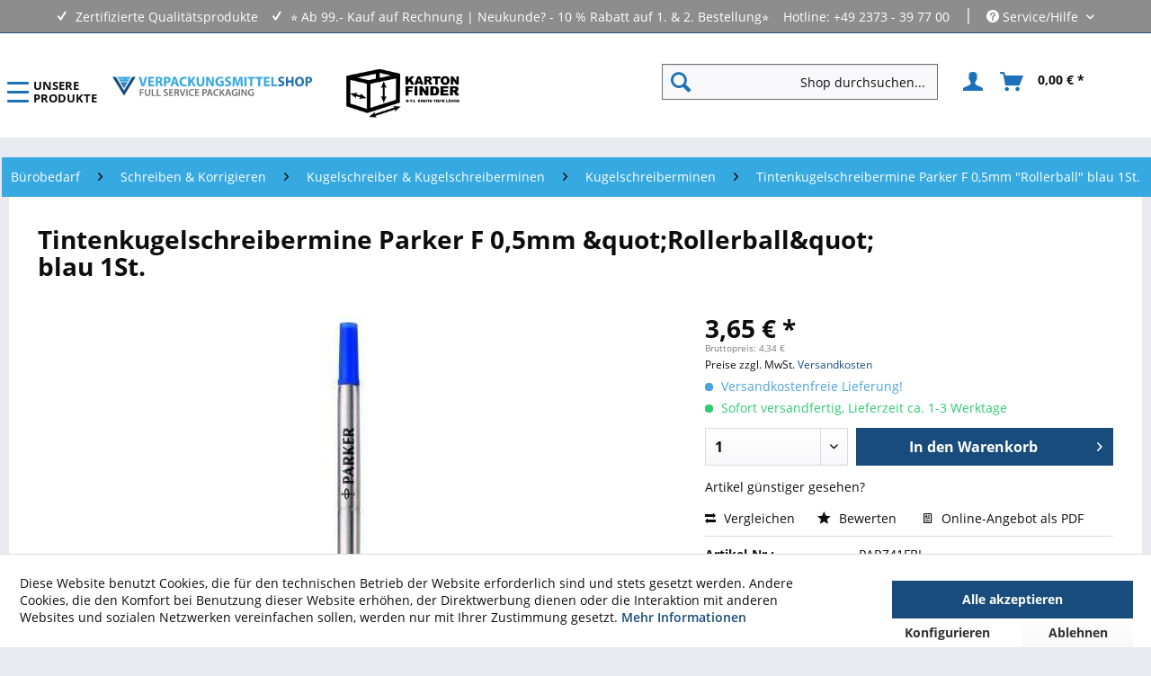

--- FILE ---
content_type: text/html; charset=UTF-8
request_url: https://www.verpackungsmittelshop.com/tintenkugelschreibermine-parker-f-0-5mm-quot-rollerball-quot-blau-1st..html
body_size: 26191
content:
<!DOCTYPE html> <html class="no-js" lang="de" itemscope="itemscope" itemtype="https://schema.org/WebPage"> <head> <meta charset="utf-8"> <meta name="author" content="Marcel Suffrian" /> <meta name="robots" content="index,follow" /> <meta name="revisit-after" content="7 days" /> <meta name="keywords" content="bürobedarf schreibwaren kugelschreiber parker ersatzminen kugelschreiberminen tintenkugelschreiber tintenkuli tintenkulli kulliminen" /> <meta name="description" content="Tintenkugelschreibermine Parker F 0,5mm &amp;quot;Rollerball&amp;quot; blau" /> <meta property="og:type" content="product" /> <meta property="og:site_name" content="➤ Verpackungen • Verpackungsmaterial • Kartons ✅ " /> <meta property="og:url" content="https://www.verpackungsmittelshop.com/tintenkugelschreibermine-parker-f-0-5mm-quot-rollerball-quot-blau-1st..html" /> <meta property="og:title" content="Tintenkugelschreibermine Parker F 0,5mm &amp;quot;Rollerball&amp;quot; blau 1St." /> <meta property="og:description" content=" Tintenkugelschreibermine Parker &quot;Rollerball-Mine&quot;, fein 0,5mm blau Z41 Precision Rollermine passend f&amp;uuml;r alle Parker Rollerballs. VE: 1 St&amp;uuml;ck " /> <meta property="og:image" content="https://www.verpackungsmittelshop.com/media/image/ff/48/87/7413.jpg" /> <meta name="twitter:card" content="product" /> <meta name="twitter:site" content="➤ Verpackungen • Verpackungsmaterial • Kartons ✅ " /> <meta name="twitter:title" content="Tintenkugelschreibermine Parker F 0,5mm &amp;quot;Rollerball&amp;quot; blau 1St." /> <meta name="twitter:description" content=" Tintenkugelschreibermine Parker &quot;Rollerball-Mine&quot;, fein 0,5mm blau Z41 Precision Rollermine passend f&amp;uuml;r alle Parker Rollerballs. VE: 1 St&amp;uuml;ck " /> <meta name="twitter:image" content="https://www.verpackungsmittelshop.com/media/image/ff/48/87/7413.jpg" /> <meta property="product:brand" content="Packbiene" /> <meta property="product:price" content="3,65" /> <meta property="product:product_link" content="https://www.verpackungsmittelshop.com/tintenkugelschreibermine-parker-f-0-5mm-quot-rollerball-quot-blau-1st..html" /> <meta itemprop="copyrightHolder" content="➤ Verpackungen • Verpackungsmaterial • Kartons ✅ " /> <meta itemprop="copyrightYear" content="2014" /> <meta itemprop="isFamilyFriendly" content="True" /> <meta itemprop="image" content="https://www.verpackungsmittelshop.com/media/vector/90/fc/39/verpackungsmittel-logo.svg" /> <meta name="viewport" content="width=device-width, initial-scale=1.0"> <meta name="mobile-web-app-capable" content="yes"> <meta name="apple-mobile-web-app-title" content="➤ Verpackungen • Verpackungsmaterial • Kartons ✅ "> <meta name="apple-mobile-web-app-capable" content="yes"> <meta name="apple-mobile-web-app-status-bar-style" content="default">  <script>(function(w,d,s,l,i){w[l]=w[l]||[];w[l].push({'gtm.start':
new Date().getTime(),event:'gtm.js'});var f=d.getElementsByTagName(s)[0],
j=d.createElement(s),dl=l!='dataLayer'?'&l='+l:'';j.async=true;j.src=
'https://www.googletagmanager.com/gtm.js?id='+i+dl;f.parentNode.insertBefore(j,f);
})(window,document,'script','dataLayer','GTM-PBM7JF');</script>  <link rel="apple-touch-icon-precomposed" href="https://www.verpackungsmittelshop.com/media/image/91/07/40/apple-icon-180x1801VvNoy8DlCG47.png"> <link rel="shortcut icon" href="https://www.verpackungsmittelshop.com/media/image/c3/3c/04/favicon-16x16VHwb0PxC18vWc.png"> <meta name="msapplication-navbutton-color" content="#36A9E1" /> <meta name="application-name" content="➤ Verpackungen • Verpackungsmaterial • Kartons ✅ " /> <meta name="msapplication-starturl" content="https://www.verpackungsmittelshop.com/" /> <meta name="msapplication-window" content="width=1024;height=768" /> <meta name="msapplication-TileImage" content="https://www.verpackungsmittelshop.com/media/image/56/87/87/ms-icon-150x150wNQDX7rEbj9qu.png"> <meta name="msapplication-TileColor" content="#36A9E1"> <meta name="theme-color" content="#36A9E1" /> <link rel="canonical" href="https://www.verpackungsmittelshop.com/tintenkugelschreibermine-parker-f-0-5mm-quot-rollerball-quot-blau-1st..html" /> <title itemprop="name">Tintenkugelschreibermine Parker F 0,5mm &amp;quot;Rollerball&amp;quot; blau 1St. | Kugelschreiberminen | Kugelschreiber & Kugelschreiberminen | Schreiben & Korrigieren | Bürobedarf | ➤ Verpackungen • Verpackungsmaterial • Kartons ✅ </title> <link href="/web/cache/1753952322_c641ba655f65743e5bdb0ffd044d2d1a.css" media="all" rel="stylesheet" type="text/css" /> <script>var bilobaGtagjsConfig = window.bilobaGtagjsConfig = {"debug_mode_enabled":true,"respect_dnt":true,"enabled":true,"currentConsentManager":"shopwareCookieConsentManager","dataAttributeForCustomConsentManagers":null,"currency":"EUR","ga_id":"","gaw_id":"AW-17011317191","gaw_conversion_id":"AW-17011317191","enable_advanced_conversion_data":false,"ga_optout":true,"ga_anonymizeip":true,"google_business_vertical":"retail","cookie_note_mode":1,"show_cookie_note":true};</script> <script>
var bilobaGoogleGtagjs = {
isCookieAllowed: function() {
// Check if third partie consent manager is used and return true
if((window.bilobaGtagjsConfig.currentConsentManager == "cookieBot") || (window.bilobaGtagjsConfig.currentConsentManager == "UserCentrics") || (window.bilobaGtagjsConfig.currentConsentManager == "CCM19") || (window.bilobaGtagjsConfig.currentConsentManager == "CMP") || (window.bilobaGtagjsConfig.currentConsentManager == "cookieFirst")) {
return true;
}
if(document.cookie.indexOf('cookieDeclined=1') !== -1) {
return false;
}
if(document.cookie.indexOf('allowCookie=1') !== -1) {
return true;
}
return document.cookie.indexOf('"name":"biloba_google_gtagjs","active":true') !== -1;
},
isDntValid: function() {
if(bilobaGtagjsConfig.respect_dnt == false) {
return true;
}
// check if dnt is available
if (window.doNotTrack || navigator.doNotTrack || navigator.msDoNotTrack) {
// check if dnt is active
if (window.doNotTrack == "1" || navigator.doNotTrack == "yes" || navigator.doNotTrack == "1" || navigator.msDoNotTrack == "1") {
return false;
}
}
return true;
},
isOptout: function() {
var gaDisableStr = 'ga-disable-' + bilobaGtagjsConfig.ga_id;
if (document.cookie.indexOf(gaDisableStr + '=true') > -1) {
return true;
}
return false;
},
shouldLoad: function() {
return this.isCookieAllowed() && this.isDntValid() && !this.isOptout();
},
loadJs: function(){
var script = document.createElement('script');
// Check if third party Consent Manager is used
if(window.bilobaGtagjsConfig.currentConsentManager == "cookieBot") {
// Set type to text/plain
script.setAttribute('type', 'text/plain');
// Check if expert mode has a value
if(window.bilobaGtagjsConfig.dataAttributeForCustomConsentManagers) {
// Set the dataattribute
script.setAttribute('data-cookieconsent', window.bilobaGtagjsConfig.dataAttributeForCustomConsentManagers);
}else {
// Set the default dataattribute to marketing
script.setAttribute('data-cookieconsent', 'marketing');
}
}else if(window.bilobaGtagjsConfig.currentConsentManager == "UserCentrics") {
// Set type to text/plain
script.setAttribute('type', 'text/plain');
// Check if expert mode has a value
if(window.bilobaGtagjsConfig.dataAttributeForCustomConsentManagers) {
// Set the dataattribute
script.setAttribute('data-usercentrics', window.bilobaGtagjsConfig.dataAttributeForCustomConsentManagers);
}else {
// Set the default dataattribute to marketing
script.setAttribute('data-usercentrics', 'Google Analytics');
}
// If we use CookieFirst
}else if(window.bilobaGtagjsConfig.currentConsentManager == "cookieFirst") {
// Set type to text/plain
script.setAttribute('type', 'text/plain');
// Check if expert mode has a value
if(window.bilobaGtagjsConfig.dataAttributeForCustomConsentManagers) {
// Set the dataattribute
script.setAttribute('data-cookiefirst-category', window.bilobaGtagjsConfig.dataAttributeForCustomConsentManagers);
}else {
// Set the default dataattribute to advertising
script.setAttribute('data-cookiefirst-category', 'advertising');
}
}else if(window.bilobaGtagjsConfig.currentConsentManager == "CCM19") {
// Set type to text/plain
script.setAttribute('type', 'text/x-ccm-loader');
}else if(window.bilobaGtagjsConfig.currentConsentManager == "CMP") {
// Set type to text/plain
script.setAttribute('type', 'text/plain');
// Set the dataattribute
script.setAttribute('data-cmp-vendor', "s26");
// Adding class name
script.setAttribute('class' , "cmplazyload");
}else {
script.setAttribute('type', 'text/javascript');
}
// script.setAttribute('type', 'text/javascript');
script.setAttribute('src', 'https://www.googletagmanager.com/gtag/js?id=' + (bilobaGtagjsConfig.ga_id ? bilobaGtagjsConfig.ga_id : bilobaGtagjsConfig.gaw_id));
document.getElementsByTagName('head')[0].appendChild(script);
},
// consent update event
consentGranted: function() {
gtag('consent', 'update', {
'ad_storage': 'granted',
'ad_user_data': 'granted',
'ad_personalization': 'granted',
'analytics_storage': 'granted'
});
},
isGA4ID: function() {
return bilobaGtagjsConfig.ga_id.startsWith("G");
}
};
window.dataLayer = window.dataLayer || [];
function gtag(){window.dataLayer.push(arguments)};
// LoadJS when the page is loading
if(bilobaGoogleGtagjs.shouldLoad()) {
if((((bilobaGtagjsConfig.ga_id !== '' && bilobaGtagjsConfig.ga_id !== null ) && (bilobaGtagjsConfig.gaw_id !== '' && bilobaGtagjsConfig.gaw_id !== null ))
|| ((bilobaGtagjsConfig.ga_id !== '' && bilobaGtagjsConfig.ga_id !== null )
|| (bilobaGtagjsConfig.gaw_id !== '' && bilobaGtagjsConfig.gaw_id !== null ))) && !bilobaGoogleGtagjs.isOptout()) {
bilobaGoogleGtagjs.loadJs();
}
gtag('consent', 'update', {
'ad_storage': 'granted',
'ad_user_data': 'granted',
'ad_personalization': 'granted',
'analytics_storage': 'granted'
});
}else {
// If Cookie consent is given update storages
gtag('consent', 'default', {
'ad_storage': 'denied',
'ad_user_data': 'denied',
'ad_personalization': 'denied',
'analytics_storage': 'denied'
});
}
gtag('js', new Date());
gtag('config', 'AW-17011317191', {'send_page_view': false});gtag('config', '', {'anonymize_ip': true, 'send_page_view': false, 'debug_mode': true});
gtag('event', 'page_view', {
ecomm_pagetype: 'product',
ecomm_prodid: 'PARZ41FBL',
ecomm_totalvalue: 3.65,
ecomm_category: 'Kugelschreiberminen',
google_business_vertical: 'retail'
});
</script> <script type="text/javascript">
var relevanzRetargetingUrl = "https://pix.hyj.mobi/rt?t=d&action=p&cid=12256&id=2468";
</script> <script type="text/javascript">/**
* This example allows relevanz always to load retargeting-pixel.
* To activate it just delete the // in the following line.
*/
//var relevanzRetargetingForcePixel = true;</script> </head> <body class="is--ctl-detail is--act-index" >  <noscript><iframe src="https://www.googletagmanager.com/ns.html?id=GTM-PBM7JF" height="0" width="0" style="display:none;visibility:hidden"></iframe></noscript>  <input type="hidden" name="sBitGlobalCurrency" value="EUR"/> <input type="hidden" name="sGoogleBussinessVertical" value="retail"/> <div class="page-wrap"> <noscript class="noscript-main"> <div class="alert is--warning"> <div class="alert--icon"> <i class="icon--element icon--warning"></i> </div> <div class="alert--content"> Um &#x27A4;&#x20;Verpackungen&#x20;&#x2022;&#x20;Verpackungsmaterial&#x20;&#x2022;&#x20;Kartons&#x20;&#x2705;&#x20; in vollem Umfang nutzen zu k&ouml;nnen, empfehlen wir Ihnen Javascript in Ihrem Browser zu aktiveren. </div> </div> </noscript> <header class="header-main"> <div class="top-bar"> <div class="container block-group"> <div class="row"> <div class="col-12"> <div class="holiday-info">  </div> </div> </div> <div class="row"> <div class="col-sm padding-right-1rem"> <span>Zertifizierte Qualitätsprodukte</span> </div> <div class="col-sm padding-right-1rem"> <span>⭐ Ab 99.- Kauf auf Rechnung | Neukunde? - 10 % Rabatt auf 1. & 2. Bestellung⭐</span> </div> <div class="col-sm ml-auto"> <span>Hotline: +49 2373 - 39 77 00</span> <span class="vertical-line">|</span> <nav class="top-bar--navigation block" role="menubar">   <div class="navigation--entry entry--compare is--hidden" role="menuitem" aria-haspopup="true" data-drop-down-menu="true">   </div> <div class="navigation--entry entry--service has--drop-down" role="menuitem" aria-haspopup="true" data-drop-down-menu="true"> <i class="icon--service"></i> Service/Hilfe <ul class="service--list is--rounded" role="menu"> <li class="service--entry" role="menuitem"> <a class="service--link" href="https://www.verpackungsmittelshop.com/hilfe-support.html" title="Hilfe &amp; Support" > Hilfe & Support </a> </li> <li class="service--entry" role="menuitem"> <a class="service--link" href="https://www.verpackungsmittelshop.com/zahlung-versand.html" title="Zahlung &amp; Versand" > Zahlung & Versand </a> </li> <li class="service--entry" role="menuitem"> <a class="service--link" href="https://www.verpackungsmittelshop.com/warenrueckgabe.html" title="Warenrückgabe" > Warenrückgabe </a> </li> <li class="service--entry" role="menuitem"> <a class="service--link" href="https://www.verpackungsmittelshop.com/newsletter" title="Newsletter" > Newsletter </a> </li> <li class="service--entry" role="menuitem"> <a class="service--link" href="javascript:openCookieConsentManager()" title="Cookie-Einstellungen" > Cookie-Einstellungen </a> </li> <li class="service--entry" role="menuitem"> <a class="service--link" href="https://www.verpackungsmittelshop.com/impressum.html" title="Impressum" > Impressum </a> </li> <li class="service--entry" role="menuitem"> <a class="service--link" href="https://www.verpackungsmittelshop.com/datenschutzerklaerung.html" title="Datenschutzerklärung" > Datenschutzerklärung </a> </li> <li class="service--entry" role="menuitem"> <a class="service--link" href="https://www.verpackungsmittelshop.com/rechtliches.html" title="Rechtliches" > Rechtliches </a> </li> <li class="service--entry" role="menuitem"> <a class="service--link" href="https://www.verpackungsmittelshop.com/agb.html" title="AGB" > AGB </a> </li> </ul> </div> </nav> </div> </div> </div> </div> <div class="container header--navigation"> <div class="logo-main block-group" role="banner"> <div class="logo--shop block"> <a class="logo--link" href="https://www.verpackungsmittelshop.com/" title="➤ Verpackungen • Verpackungsmaterial • Kartons ✅ - zur Startseite wechseln"> <picture> <source srcset="https://www.verpackungsmittelshop.com/media/vector/90/fc/39/verpackungsmittel-logo.svg" media="(min-width: 78.75em)"> <source srcset="https://www.verpackungsmittelshop.com/media/vector/90/fc/39/verpackungsmittel-logo.svg" media="(min-width: 64em)"> <source srcset="https://www.verpackungsmittelshop.com/media/vector/90/fc/39/verpackungsmittel-logo.svg" media="(min-width: 48em)"> <img srcset="https://www.verpackungsmittelshop.com/media/vector/90/fc/39/verpackungsmittel-logo.svg" alt="➤ Verpackungen • Verpackungsmaterial • Kartons ✅ - zur Startseite wechseln" /> </picture> </a> </div> </div> <div class="header--kartonfinder--banner"> <a href="/verpackungsmittelshop-kartonfinder" title="Verpackungsmittelshop Kartonfinder"> <img loading="lazy" class="svg-icon" src="/media/image/e8/56/d2/kartonfinder_blk.png" width="128" height="57" alt="Verpackungsmittelshop Kartonfinder" title="Verpackungsmittelshop Kartonfinder" /> </a> </div> <div class="js-burger-menu-btn row align-center" id="burger-menu-btn"> <div class="nav__toggle-button"> <span></span> <span></span> <span></span> <span></span> </div> <div class="nav__toggle-text">Unsere <br> Produkte</div> </div> <nav class="shop--navigation block-group"> <ul class="navigation--list block-group" role="menubar"> <li class="navigation--entry entry--menu-left" role="menuitem"> <a class="entry--link entry--trigger btn is--icon-left" href="#offcanvas--left" data-offcanvas="true" data-offCanvasSelector=".sidebar-main" aria-label="Menü"> <i class="icon--menu"></i> Menü </a> </li> <li class="navigation--entry entry--search" role="menuitem" data-search="true" aria-haspopup="true" data-minLength="3"> <a class="btn entry--link entry--trigger" href="#show-hide--search" title="Suche anzeigen / schließen" aria-label="Suche anzeigen / schließen"> <i class="icon--search"></i> <span class="search--display">Suchen</span> </a> <form action="/search" method="get" class="main-search--form"> <input type="search" name="sSearch" aria-label="Shop durchsuchen..." class="main-search--field" autocomplete="off" autocapitalize="off" placeholder="Shop durchsuchen..." maxlength="30" /> <button type="submit" class="main-search--button" aria-label="Suchen"> <i class="icon--search"></i> <span class="main-search--text">Suchen</span> </button> <div class="form--ajax-loader">&nbsp;</div> </form> <div class="main-search--results"></div> </li>  <li class="navigation--entry entry--account" role="menuitem" data-offcanvas="true" data-offCanvasSelector=".account--dropdown-navigation"> <a href="https://www.verpackungsmittelshop.com/account" title="Anmelden" aria-label="Anmelden" class="btn is--icon-left entry--link account--link"> <i class="icon--account"></i> <span class="account--display"> Anmelden </span> </a> </li> <li class="navigation--entry entry--cart" role="menuitem"> <a class="btn is--icon-left cart--link" href="https://www.verpackungsmittelshop.com/checkout/cart" title="Warenkorb" aria-label="Warenkorb"> <span class="cart--display"> Warenkorb </span> <span class="badge is--primary is--minimal cart--quantity is--hidden">0</span> <i class="icon--basket"></i> <span class="cart--amount"> 0,00&nbsp;&euro; * </span> </a> <div class="ajax-loader">&nbsp;</div> </li>  </ul> </nav> <div class="container--ajax-cart" data-collapse-cart="true" data-displayMode="offcanvas"></div> </div> </header> <nav class="navigation-main"> <div class="container" data-menu-scroller="true" data-listSelector=".navigation--list.container" data-viewPortSelector=".navigation--list-wrapper"> <div class="navigation--list-wrapper"> <ul class="navigation--list container" role="menubar" itemscope="itemscope" itemtype="https://schema.org/SiteNavigationElement"> <li class="navigation--entry is--home" role="menuitem" xmlns="http://www.w3.org/1999/html"> <a class="navigation--link is--first" href="https://www.verpackungsmittelshop.com/" title="Home" itemprop="url"> <img class="home--button--icon" itemprop="name" src="https://www.verpackungsmittelshop.com/media/image/47/a2/9b/home-1.png" alt="Home" title="Home" /> </a> </li> <li class="navigation--entry" role="menuitem"> <a class="navigation--link" href="https://www.verpackungsmittelshop.com/ecoline-verpackungsmittel.html" title="ECOLINE Verpackungsmittel" itemprop="url"> <img class="home--button--icon" src="https://www.verpackungsmittelshop.com/media/image/15/9d/cf/600141-und-600142pNeWr5ieA0az8_600x600.jpg" alt="ECOLINE Verpackungsmittel" title="ECOLINE Verpackungsmittel"/> <span itemprop="name">ECOLINE Verpackungsmittel</span> </a> </li> <li class="navigation--entry" role="menuitem"> <a class="navigation--link" href="https://www.verpackungsmittelshop.com/verpackungen-kartons.html" title="Verpackungen Kartons " itemprop="url"> <img class="home--button--icon" src="https://www.verpackungsmittelshop.com/media/image/55/2e/18/Faltkarton_einwellig_viereckig.jpg" alt="Verpackungen Kartons " title="Verpackungen Kartons "/> <span itemprop="name">Verpackungen Kartons </span> </a> </li> <li class="navigation--entry" role="menuitem"> <a class="navigation--link" href="https://www.verpackungsmittelshop.com/versandtaschen-luftpolstertaschen.html" title="Versandtaschen & Luftpolstertaschen " itemprop="url"> <img class="home--button--icon" src="https://www.verpackungsmittelshop.com/media/image/7b/22/a0/IMG_9135_frei_smaX4snM8lW255j_600x600.jpg" alt="Versandtaschen & Luftpolstertaschen " title="Versandtaschen & Luftpolstertaschen "/> <span itemprop="name">Versandtaschen & Luftpolstertaschen </span> </a> </li> <li class="navigation--entry" role="menuitem"> <a class="navigation--link" href="https://www.verpackungsmittelshop.com/klebebaender-verschlussmittel.html" title="Klebebänder & Verschlussmittel " itemprop="url"> <img class="home--button--icon" src="https://www.verpackungsmittelshop.com/media/image/6c/4f/c7/Umreifungsband-aus-Papier-plastikfreie-Alternative_600x600.jpg" alt="Klebebänder & Verschlussmittel " title="Klebebänder & Verschlussmittel "/> <span itemprop="name">Klebebänder & Verschlussmittel </span> </a> </li> <li class="navigation--entry" role="menuitem"> <a class="navigation--link" href="https://www.verpackungsmittelshop.com/kennzeichnungsmittel-etiketten.html" title="Kennzeichnungsmittel & Etiketten " itemprop="url"> <img class="home--button--icon" src="https://www.verpackungsmittelshop.com/media/image/8b/95/5c/0000000058304b152d87c_600x600.jpg" alt="Kennzeichnungsmittel & Etiketten " title="Kennzeichnungsmittel & Etiketten "/> <span itemprop="name">Kennzeichnungsmittel & Etiketten </span> </a> </li> <li class="navigation--entry" role="menuitem"> <a class="navigation--link" href="https://www.verpackungsmittelshop.com/beutel-folien.html" title="Beutel & Folien " itemprop="url"> <img class="home--button--icon" src="https://www.verpackungsmittelshop.com/media/image/79/3e/77/74128_0_600x600.jpg" alt="Beutel & Folien " title="Beutel & Folien "/> <span itemprop="name">Beutel & Folien </span> </a> </li> <li class="navigation--entry" role="menuitem"> <a class="navigation--link" href="https://www.verpackungsmittelshop.com/verpackungsmaterial-verpackungsmittel.html" title="Verpackungsmaterial & Verpackungsmittel " itemprop="url"> <img class="home--button--icon" src="https://www.verpackungsmittelshop.com/media/image/28/83/84/Verpackungschips-hellblau_600x600.jpg" alt="Verpackungsmaterial & Verpackungsmittel " title="Verpackungsmaterial & Verpackungsmittel "/> <span itemprop="name">Verpackungsmaterial & Verpackungsmittel </span> </a> </li> <li class="navigation--entry" role="menuitem"> <a class="navigation--link" href="https://www.verpackungsmittelshop.com/betriebsausstattung-lagerausstattung.html" title="Betriebsausstattung & Lagerausstattung " itemprop="url"> <img class="home--button--icon" src="https://www.verpackungsmittelshop.com/media/image/47/69/c5/002_600x600.jpg" alt="Betriebsausstattung & Lagerausstattung " title="Betriebsausstattung & Lagerausstattung "/> <span itemprop="name">Betriebsausstattung & Lagerausstattung </span> </a> </li> <li class="navigation--entry" role="menuitem"> <a class="navigation--link" href="https://www.verpackungsmittelshop.com/tragetaschen-geschenkverpackungen.html" title="Tragetaschen & Geschenkverpackungen " itemprop="url"> <img class="home--button--icon" src="https://www.verpackungsmittelshop.com/media/image/39/e2/f9/Bedruckte_Papiertragetaschen_600x600.jpg" alt="Tragetaschen & Geschenkverpackungen " title="Tragetaschen & Geschenkverpackungen "/> <span itemprop="name">Tragetaschen & Geschenkverpackungen </span> </a> </li> <li class="navigation--entry is--active" role="menuitem"> <a class="navigation--link is--active" href="https://www.verpackungsmittelshop.com/buerobedarf.html" title="Bürobedarf " itemprop="url"> <img class="home--button--icon" src="https://www.verpackungsmittelshop.com/media/image/16/a9/f7/25363_0_600x600.jpg" alt="Bürobedarf " title="Bürobedarf "/> <span itemprop="name">Bürobedarf </span> </a> </li> <li class="navigation--entry" role="menuitem"> <a class="navigation--link" href="https://www.verpackungsmittelshop.com/sale" title="SALE %" itemprop="url"> <img class="home--button--icon" src="https://www.verpackungsmittelshop.com/media/image/40/12/4d/sale.png" alt="SALE %" title="SALE %"/> <span itemprop="name">SALE %</span> </a> </li> </ul> </div> <div class="gr-advanced-menu" data-advanced-menu="true"> <div class="menu--container"> <div class="button-container"> <a href="https://www.verpackungsmittelshop.com/ecoline-verpackungsmittel.html" class="button--category" title="Zur Kategorie "> <i class="icon--arrow-right"></i> Zur Kategorie ECOLINE Verpackungsmittel </a> <span class="button--close"> <i class="icon--cross"></i> </span> </div> <div class="content--wrapper has--content has--teaser advanced-menu-delay" data-hoverdelay="-5"> <ul class="menu--list menu--level-0 " style="width: 75%;"> <li class="menu--list-item item--level-0 grafic--box--with-45" > <a href="https://www.verpackungsmittelshop.com/ecoline-verpackungsmittel/ecoline-klebebaender.html" class="menu--list-item-link" title="Ecoline Klebebänder"> <div class="Navigation--sub-picture" style="background-image:url(https://www.verpackungsmittelshop.com/media/image/24/6f/08/ECOLINE_Verpackungsmittel_Braunes-Packband_50mmx50m_aus-PAPIER_600x600.jpg); height: 125px "> </div> <div class="graad--name--box"> Ecoline Klebebänder </div> </a> </li> <li class="menu--list-item item--level-0 grafic--box--with-45" > <a href="https://www.verpackungsmittelshop.com/ecoline-verpackungsmittel/ecoline-kartons.html" class="menu--list-item-link" title="Ecoline Kartons"> <div class="Navigation--sub-picture" style="background-image:url(https://www.verpackungsmittelshop.com/media/image/55/2e/18/Faltkarton_einwellig_viereckig.jpg); height: 125px "> </div> <div class="graad--name--box"> Ecoline Kartons </div> </a> </li> <li class="menu--list-item item--level-0 grafic--box--with-45" > <a href="https://www.verpackungsmittelshop.com/ecoline-verpackungsmittel/ecoline-versandmaterial.html" class="menu--list-item-link" title="Ecoline Versandmaterial"> <div class="Navigation--sub-picture" style="background-image:url(https://www.verpackungsmittelshop.com/media/image/63/3b/a5/ECOLINE_Versandmaterial_Lieferscheintasche_Papier_dunkelgruen_hellgruen_rot_transparent_DIN_Lang_2.jpg); height: 125px "> </div> <div class="graad--name--box"> Ecoline Versandmaterial </div> </a> </li> <li class="menu--list-item item--level-0 grafic--box--with-45" > <a href="https://www.verpackungsmittelshop.com/ecoline-verpackungsmittel/ecoline-flachbeutel.html" class="menu--list-item-link" title="Ecoline Flachbeutel"> <div class="Navigation--sub-picture" style="background-image:url(https://www.verpackungsmittelshop.com/media/image/0c/6b/07/Alternative-zu-Polybeuteln-aus-FSC-Papier-Textilien-Umverpackung.jpg); height: 125px "> </div> <div class="graad--name--box"> Ecoline Flachbeutel </div> </a> </li> <li class="menu--list-item item--level-0 grafic--box--with-45" > <a href="https://www.verpackungsmittelshop.com/ecoline-verpackungsmittel/ecoline-polstermaterial.html" class="menu--list-item-link" title="Ecoline Polstermaterial"> <div class="Navigation--sub-picture" style="background-image:url(https://www.verpackungsmittelshop.com/media/image/da/ab/22/Volumenwellpolster.jpg); height: 125px "> </div> <div class="graad--name--box"> Ecoline Polstermaterial </div> </a> </li> <li class="menu--list-item item--level-0 grafic--box--with-45" > <a href="https://www.verpackungsmittelshop.com/ecoline-verpackungsmittel/ecoline-schnell-druckverschlussbeutel.html" class="menu--list-item-link" title="Ecoline Schnell- &amp; Druckverschlussbeutel"> <div class="Navigation--sub-picture" style="background-image:url(https://www.verpackungsmittelshop.com/media/image/ef/40/c7/Druckverschlussbeutel.jpg); height: 125px "> </div> <div class="graad--name--box"> Ecoline Schnell- & Druckverschlussbeutel </div> </a> </li> <li class="menu--list-item item--level-0 grafic--box--with-45" > <a href="https://www.verpackungsmittelshop.com/ecoline-verpackungsmittel/ecoline-stretchfolie.html" class="menu--list-item-link" title="Ecoline Stretchfolie"> <div class="Navigation--sub-picture" style="background-image:url(https://www.verpackungsmittelshop.com/media/image/e1/05/a7/Stretchfolie-transparent.jpg); height: 125px "> </div> <div class="graad--name--box"> Ecoline Stretchfolie </div> </a> </li> <li class="menu--list-item item--level-0 grafic--box--with-45" > <a href="https://www.verpackungsmittelshop.com/ecoline-verpackungsmittel/ecoline-umreifung.html" class="menu--list-item-link" title="Ecoline Umreifung"> <div class="Navigation--sub-picture" style="background-image:url(https://www.verpackungsmittelshop.com/media/image/ab/e4/eb/ECOLINE_Verpackungsmittel_Umreifung_Spanner-fuer-Umreifungsbaender_a.jpg); height: 125px "> </div> <div class="graad--name--box"> Ecoline Umreifung </div> </a> </li> </ul> <div class="menu--delimiter" style="right: 25%;"></div> <div class="menu--teaser" style="width: 25%;"> <div class="teaser--headline">Ökonomisches Verpackungsmaterial für jeden Geldbeutel!</div> <div class="teaser--text"> Umweltfreundlichkeit ist wichtig und wir haben hier mit Biobiene® seit 2008 eine perfekte Artikelauswahl zum und für das komplett plastikfreie Verpacken bei Versandverpackungen geschaffen. Mit der Verpackungsmittel-Linie ECOLINE möchten wir nun... <a class="teaser--text-link" href="https://www.verpackungsmittelshop.com/ecoline-verpackungsmittel.html" title="mehr erfahren"> mehr erfahren </a> </div> </div> </div> </div> <div class="menu--container"> <div class="button-container"> <a href="https://www.verpackungsmittelshop.com/verpackungen-kartons.html" class="button--category" title="Zur Kategorie "> <i class="icon--arrow-right"></i> Zur Kategorie Verpackungen Kartons </a> <span class="button--close"> <i class="icon--cross"></i> </span> </div> <div class="content--wrapper has--content has--teaser advanced-menu-delay" data-hoverdelay="-5"> <ul class="menu--list menu--level-0 " style="width: 75%;"> <li class="menu--list-item item--level-0 grafic--box--with-45" > <a href="https://www.verpackungsmittelshop.com/verpackungen-kartons/kartons-aus-graspapier.html" class="menu--list-item-link" title="Kartons aus Graspapier"> <div class="graad--name--box"> Kartons aus Graspapier </div> </a> </li> <li class="menu--list-item item--level-0 grafic--box--with-45" > <a href="https://www.verpackungsmittelshop.com/verpackungen-kartons/verpackungen-nach-abmessung.html" class="menu--list-item-link" title="Verpackungen nach Abmessung"> <div class="Navigation--sub-picture" style="background-image:url(https://www.verpackungsmittelshop.com/media/image/69/b1/54/kartons-abmessungen.jpg); height: 125px "> </div> <div class="graad--name--box"> Verpackungen nach Abmessung </div> </a> <ul class="menu--list menu--level-1 "> <li class="menu--list-item item--level-1 grafic--box--with-45"> <a href="https://www.verpackungsmittelshop.com/verpackungen-kartons/verpackungen-nach-abmessung/verpackungen-ab-100mm-laenge.html" class="menu--list-item-link" title="Verpackungen ab 100mm Länge"> <div class="graad--name--box"> Verpackungen ab 100mm Länge </div> </a> </li> <li class="menu--list-item item--level-1 grafic--box--with-45"> <a href="https://www.verpackungsmittelshop.com/verpackungen-kartons/verpackungen-nach-abmessung/verpackungen-ab-150mm-laenge.html" class="menu--list-item-link" title="Verpackungen ab 150mm Länge"> <div class="graad--name--box"> Verpackungen ab 150mm Länge </div> </a> </li> <li class="menu--list-item item--level-1 grafic--box--with-45"> <a href="https://www.verpackungsmittelshop.com/verpackungen-kartons/verpackungen-nach-abmessung/verpackungen-ab-250mm-laenge.html" class="menu--list-item-link" title="Verpackungen ab 250mm Länge"> <div class="graad--name--box"> Verpackungen ab 250mm Länge </div> </a> </li> <li class="menu--list-item item--level-1 grafic--box--with-45"> <a href="https://www.verpackungsmittelshop.com/verpackungen-kartons/verpackungen-nach-abmessung/verpackungen-ab-300mm-laenge.html" class="menu--list-item-link" title="Verpackungen ab 300mm Länge"> <div class="graad--name--box"> Verpackungen ab 300mm Länge </div> </a> </li> <li class="menu--list-item item--level-1 grafic--box--with-45"> <a href="https://www.verpackungsmittelshop.com/verpackungen-kartons/verpackungen-nach-abmessung/verpackungen-ab-350mm-laenge.html" class="menu--list-item-link" title="Verpackungen ab 350mm Länge"> <div class="graad--name--box"> Verpackungen ab 350mm Länge </div> </a> </li> <li class="menu--list-item item--level-1 grafic--box--with-45"> <a href="https://www.verpackungsmittelshop.com/verpackungen-kartons/verpackungen-nach-abmessung/verpackungen-ab-400mm-laenge.html" class="menu--list-item-link" title="Verpackungen ab 400mm Länge"> <div class="graad--name--box"> Verpackungen ab 400mm Länge </div> </a> </li> <li class="menu--list-item item--level-1 grafic--box--with-45"> <a href="https://www.verpackungsmittelshop.com/verpackungen-kartons/verpackungen-nach-abmessung/verpackungen-ab-450mm-laenge.html" class="menu--list-item-link" title="Verpackungen ab 450mm Länge"> <div class="graad--name--box"> Verpackungen ab 450mm Länge </div> </a> </li> <li class="menu--list-item item--level-1 grafic--box--with-45"> <a href="https://www.verpackungsmittelshop.com/verpackungen-kartons/verpackungen-nach-abmessung/verpackungen-ab-500mm-laenge.html" class="menu--list-item-link" title="Verpackungen ab 500mm Länge"> <div class="graad--name--box"> Verpackungen ab 500mm Länge </div> </a> </li> <li class="menu--list-item item--level-1 grafic--box--with-45"> <a href="https://www.verpackungsmittelshop.com/verpackungen-kartons/verpackungen-nach-abmessung/verpackungen-ab-550mm-laenge.html" class="menu--list-item-link" title="Verpackungen ab 550mm Länge"> <div class="graad--name--box"> Verpackungen ab 550mm Länge </div> </a> </li> <li class="menu--list-item item--level-1 grafic--box--with-45"> <a href="https://www.verpackungsmittelshop.com/verpackungen-kartons/verpackungen-nach-abmessung/verpackungen-ab-600mm-laenge.html" class="menu--list-item-link" title="Verpackungen ab 600mm Länge"> <div class="graad--name--box"> Verpackungen ab 600mm Länge </div> </a> </li> <li class="menu--list-item item--level-1 grafic--box--with-45"> <a href="https://www.verpackungsmittelshop.com/verpackungen-kartons/verpackungen-nach-abmessung/verpackungen-ab-700mm-laenge.html" class="menu--list-item-link" title="Verpackungen ab 700mm Länge"> <div class="graad--name--box"> Verpackungen ab 700mm Länge </div> </a> </li> <li class="menu--list-item item--level-1 grafic--box--with-45"> <a href="https://www.verpackungsmittelshop.com/verpackungen-kartons/verpackungen-nach-abmessung/verpackungen-ab-800mm-laenge.html" class="menu--list-item-link" title="Verpackungen ab 800mm Länge"> <div class="graad--name--box"> Verpackungen ab 800mm Länge </div> </a> </li> </ul> </li> <li class="menu--list-item item--level-0 grafic--box--with-45" > <a href="https://www.verpackungsmittelshop.com/verpackungsmittelshop-kartonfinder" class="menu--list-item-link" title="Kartonfinder"> <div class="Navigation--sub-picture" style="background-image:url(https://www.verpackungsmittelshop.com/media/image/63/ed/47/kartonfinderTXRP7oz4XJbFR.jpg); height: 125px "> </div> <div class="graad--name--box"> Kartonfinder </div> </a> </li> <li class="menu--list-item item--level-0 grafic--box--with-45" > <a href="https://www.verpackungsmittelshop.com/verpackungen-kartons/kartons-wellpappkartons.html" class="menu--list-item-link" title="Kartons - Wellpappkartons"> <div class="Navigation--sub-picture" style="background-image:url(https://www.verpackungsmittelshop.com/media/image/55/a0/c2/kartons-welle.jpg); height: 125px "> </div> <div class="graad--name--box"> Kartons - Wellpappkartons </div> </a> <ul class="menu--list menu--level-1 "> <li class="menu--list-item item--level-1 grafic--box--with-45"> <a href="https://www.verpackungsmittelshop.com/verpackungen-kartons/kartons-wellpappkartons/kartons-aus-einwelliger-wellpappe.html" class="menu--list-item-link" title="Kartons aus einwelliger Wellpappe"> <div class="graad--name--box"> Kartons aus einwelliger Wellpappe </div> </a> </li> <li class="menu--list-item item--level-1 grafic--box--with-45"> <a href="https://www.verpackungsmittelshop.com/verpackungen-kartons/kartons-wellpappkartons/kartons-aus-zweiwelliger-wellpappe.html" class="menu--list-item-link" title="Kartons aus zweiwelliger Wellpappe"> <div class="graad--name--box"> Kartons aus zweiwelliger Wellpappe </div> </a> </li> <li class="menu--list-item item--level-1 grafic--box--with-45"> <a href="https://www.verpackungsmittelshop.com/verpackungen-kartons/kartons-wellpappkartons/kartons-aus-dreiwelliger-wellpappe.html" class="menu--list-item-link" title="Kartons aus dreiwelliger Wellpappe"> <div class="graad--name--box"> Kartons aus dreiwelliger Wellpappe </div> </a> </li> </ul> </li> <li class="menu--list-item item--level-0 grafic--box--with-45" > <a href="https://www.verpackungsmittelshop.com/verpackungen-kartons/kartons-mit-digitaldruck.html" class="menu--list-item-link" title="Kartons mit Digitaldruck"> <div class="Navigation--sub-picture" style="background-image:url(https://www.verpackungsmittelshop.com/media/image/74/e0/40/kartons-digitaldruck.jpg); height: 125px "> </div> <div class="graad--name--box"> Kartons mit Digitaldruck </div> </a> </li> <li class="menu--list-item item--level-0 grafic--box--with-45" > <a href="https://www.verpackungsmittelshop.com/verpackungen-kartons/kartons-neuheiten.html" class="menu--list-item-link" title="Kartons Neuheiten"> <div class="Navigation--sub-picture" style="background-image:url(https://www.verpackungsmittelshop.com/media/image/55/61/55/kartons-neuheiten.jpg); height: 125px "> </div> <div class="graad--name--box"> Kartons Neuheiten </div> </a> </li> <li class="menu--list-item item--level-0 grafic--box--with-45" > <a href="https://www.verpackungsmittelshop.com/verpackungen-kartons/verpackungen-neuheiten.html" class="menu--list-item-link" title="Verpackungen Neuheiten"> <div class="Navigation--sub-picture" style="background-image:url(https://www.verpackungsmittelshop.com/media/image/58/50/1f/verpackung-neuheiten.jpg); height: 125px "> </div> <div class="graad--name--box"> Verpackungen Neuheiten </div> </a> </li> <li class="menu--list-item item--level-0 grafic--box--with-45" > <a href="https://www.verpackungsmittelshop.com/verpackungen-kartons/kartons-vollpappkartons.html" class="menu--list-item-link" title="Kartons - Vollpappkartons"> <div class="Navigation--sub-picture" style="background-image:url(https://www.verpackungsmittelshop.com/media/image/58/a6/43/karton-vollpappe.jpg); height: 125px "> </div> <div class="graad--name--box"> Kartons - Vollpappkartons </div> </a> <ul class="menu--list menu--level-1 "> <li class="menu--list-item item--level-1 grafic--box--with-45"> <a href="https://www.verpackungsmittelshop.com/verpackungen-kartons/kartons-vollpappkartons/stuelpdeckelkartons.html" class="menu--list-item-link" title="Stülpdeckelkartons"> <div class="graad--name--box"> Stülpdeckelkartons </div> </a> </li> </ul> </li> <li class="menu--list-item item--level-0 grafic--box--with-45" > <a href="https://www.verpackungsmittelshop.com/verpackungen-kartons/verpackungen-nach-anwendung.html" class="menu--list-item-link" title="Verpackungen nach Anwendung"> <div class="Navigation--sub-picture" style="background-image:url(https://www.verpackungsmittelshop.com/media/image/b8/a1/aa/kartons-anwendung.jpg); height: 125px "> </div> <div class="graad--name--box"> Verpackungen nach Anwendung </div> </a> <ul class="menu--list menu--level-1 "> <li class="menu--list-item item--level-1 grafic--box--with-45"> <a href="https://www.verpackungsmittelshop.com/verpackungen-kartons/verpackungen-nach-anwendung/umweltfreundliche-verpackungen.html" class="menu--list-item-link" title="Umweltfreundliche Verpackungen"> <div class="graad--name--box"> Umweltfreundliche Verpackungen </div> </a> </li> <li class="menu--list-item item--level-1 grafic--box--with-45"> <a href="https://www.verpackungsmittelshop.com/verpackungen-kartons/verpackungen-nach-anwendung/industrieverpackungen.html" class="menu--list-item-link" title="Industrieverpackungen"> <div class="graad--name--box"> Industrieverpackungen </div> </a> </li> <li class="menu--list-item item--level-1 grafic--box--with-45"> <a href="https://www.verpackungsmittelshop.com/verpackungen-kartons/verpackungen-nach-anwendung/gefahrgutverpackungen.html" class="menu--list-item-link" title="Gefahrgutverpackungen"> <div class="graad--name--box"> Gefahrgutverpackungen </div> </a> </li> <li class="menu--list-item item--level-1 grafic--box--with-45"> <a href="https://www.verpackungsmittelshop.com/verpackungen-kartons/verpackungen-nach-anwendung/buchverpackungen.html" class="menu--list-item-link" title="Buchverpackungen"> <div class="graad--name--box"> Buchverpackungen </div> </a> </li> <li class="menu--list-item item--level-1 grafic--box--with-45"> <a href="https://www.verpackungsmittelshop.com/verpackungen-kartons/verpackungen-nach-anwendung/fotoverpackungen.html" class="menu--list-item-link" title="Fotoverpackungen"> <div class="graad--name--box"> Fotoverpackungen </div> </a> </li> <li class="menu--list-item item--level-1 grafic--box--with-45"> <a href="https://www.verpackungsmittelshop.com/verpackungen-kartons/verpackungen-nach-anwendung/foodverpackungen.html" class="menu--list-item-link" title="Foodverpackungen"> <div class="graad--name--box"> Foodverpackungen </div> </a> </li> <li class="menu--list-item item--level-1 grafic--box--with-45"> <a href="https://www.verpackungsmittelshop.com/verpackungen-kartons/verpackungen-nach-anwendung/kreative-verpackungen.html" class="menu--list-item-link" title="Kreative Verpackungen"> <div class="graad--name--box"> Kreative Verpackungen </div> </a> </li> <li class="menu--list-item item--level-1 grafic--box--with-45"> <a href="https://www.verpackungsmittelshop.com/verpackungen-kartons/verpackungen-nach-anwendung/moderne-verpackungen.html" class="menu--list-item-link" title="Moderne Verpackungen"> <div class="graad--name--box"> Moderne Verpackungen </div> </a> </li> <li class="menu--list-item item--level-1 grafic--box--with-45"> <a href="https://www.verpackungsmittelshop.com/verpackungen-kartons/verpackungen-nach-anwendung/medienverpackungen.html" class="menu--list-item-link" title="Medienverpackungen"> <div class="graad--name--box"> Medienverpackungen </div> </a> </li> <li class="menu--list-item item--level-1 grafic--box--with-45"> <a href="https://www.verpackungsmittelshop.com/verpackungen-kartons/verpackungen-nach-anwendung/posterverpackungen.html" class="menu--list-item-link" title="Posterverpackungen"> <div class="graad--name--box"> Posterverpackungen </div> </a> </li> <li class="menu--list-item item--level-1 grafic--box--with-45"> <a href="https://www.verpackungsmittelshop.com/verpackungen-kartons/verpackungen-nach-anwendung/postverpackungen.html" class="menu--list-item-link" title="Postverpackungen"> <div class="graad--name--box"> Postverpackungen </div> </a> </li> <li class="menu--list-item item--level-1 grafic--box--with-45"> <a href="https://www.verpackungsmittelshop.com/verpackungen-kartons/verpackungen-nach-anwendung/praesentverpackungen.html" class="menu--list-item-link" title="Präsentverpackungen"> <div class="graad--name--box"> Präsentverpackungen </div> </a> </li> <li class="menu--list-item item--level-1 grafic--box--with-45"> <a href="https://www.verpackungsmittelshop.com/verpackungen-kartons/verpackungen-nach-anwendung/textilverpackungen.html" class="menu--list-item-link" title="Textilverpackungen"> <div class="graad--name--box"> Textilverpackungen </div> </a> </li> <li class="menu--list-item item--level-1 grafic--box--with-45"> <a href="https://www.verpackungsmittelshop.com/verpackungen-kartons/verpackungen-nach-anwendung/umzugsverpackungen.html" class="menu--list-item-link" title="Umzugsverpackungen"> <div class="graad--name--box"> Umzugsverpackungen </div> </a> </li> <li class="menu--list-item item--level-1 grafic--box--with-45"> <a href="https://www.verpackungsmittelshop.com/verpackungen-kartons/verpackungen-nach-anwendung/weinverpackungen.html" class="menu--list-item-link" title="Weinverpackungen"> <div class="graad--name--box"> Weinverpackungen </div> </a> </li> </ul> </li> <li class="menu--list-item item--level-0 grafic--box--with-45" > <a href="https://www.verpackungsmittelshop.com/verpackungen-kartons/spezialkartons.html" class="menu--list-item-link" title="Spezialkartons"> <div class="Navigation--sub-picture" style="background-image:url(https://www.verpackungsmittelshop.com/media/image/14/e1/86/individueller-spezial.jpg); height: 125px "> </div> <div class="graad--name--box"> Spezialkartons </div> </a> <ul class="menu--list menu--level-1 "> <li class="menu--list-item item--level-1 grafic--box--with-45"> <a href="https://www.verpackungsmittelshop.com/verpackungen-kartons/spezialkartons/stuelpdeckelkartons.html" class="menu--list-item-link" title="Stülpdeckelkartons"> <div class="graad--name--box"> Stülpdeckelkartons </div> </a> </li> <li class="menu--list-item item--level-1 grafic--box--with-45"> <a href="https://www.verpackungsmittelshop.com/verpackungen-kartons/spezialkartons/noppenschaumverpackungen" class="menu--list-item-link" title="Noppenschaumverpackungen"> <div class="graad--name--box"> Noppenschaumverpackungen </div> </a> </li> <li class="menu--list-item item--level-1 grafic--box--with-45"> <a href="https://www.verpackungsmittelshop.com/verpackungen-kartons/spezialkartons/automatikkartons.html" class="menu--list-item-link" title="Automatikkartons"> <div class="graad--name--box"> Automatikkartons </div> </a> </li> <li class="menu--list-item item--level-1 grafic--box--with-45"> <a href="https://www.verpackungsmittelshop.com/verpackungen-kartons/spezialkartons/gefahrgutkartons.html" class="menu--list-item-link" title="Gefahrgutkartons"> <div class="graad--name--box"> Gefahrgutkartons </div> </a> </li> <li class="menu--list-item item--level-1 grafic--box--with-45"> <a href="https://www.verpackungsmittelshop.com/verpackungen-kartons/spezialkartons/kartonagen-fuer-paketdienste.html" class="menu--list-item-link" title="Kartonagen für Paketdienste"> <div class="graad--name--box"> Kartonagen für Paketdienste </div> </a> </li> <li class="menu--list-item item--level-1 grafic--box--with-45"> <a href="https://www.verpackungsmittelshop.com/verpackungen-kartons/spezialkartons/kartons-mit-selbstklebeverschluss.html" class="menu--list-item-link" title="Kartons mit Selbstklebeverschluss"> <div class="graad--name--box"> Kartons mit Selbstklebeverschluss </div> </a> </li> <li class="menu--list-item item--level-1 grafic--box--with-45"> <a href="https://www.verpackungsmittelshop.com/verpackungen-kartons/spezialkartons/kartons-nach-kundenwunsch.html" class="menu--list-item-link" title="Kartons nach Kundenwunsch"> <div class="graad--name--box"> Kartons nach Kundenwunsch </div> </a> </li> <li class="menu--list-item item--level-1 grafic--box--with-45"> <a href="https://www.verpackungsmittelshop.com/verpackungen-kartons/spezialkartons/palettenkartons.html" class="menu--list-item-link" title="Palettenkartons"> <div class="graad--name--box"> Palettenkartons </div> </a> </li> <li class="menu--list-item item--level-1 grafic--box--with-45"> <a href="https://www.verpackungsmittelshop.com/verpackungen-kartons/spezialkartons/versandhuelsenkartons.html" class="menu--list-item-link" title="Versandhülsenkartons"> <div class="graad--name--box"> Versandhülsenkartons </div> </a> </li> </ul> </li> <li class="menu--list-item item--level-0 grafic--box--with-45" > <a href="https://www.verpackungsmittelshop.com/verpackungen-kartons/postkartons.html" class="menu--list-item-link" title="Postkartons"> <div class="Navigation--sub-picture" style="background-image:url(https://www.verpackungsmittelshop.com/media/image/01/91/7d/postkartons.jpg); height: 125px "> </div> <div class="graad--name--box"> Postkartons </div> </a> <ul class="menu--list menu--level-1 "> <li class="menu--list-item item--level-1 grafic--box--with-45"> <a href="https://www.verpackungsmittelshop.com/verpackungen-kartons/postkartons/briefkasten-kartons.html" class="menu--list-item-link" title="Briefkasten Kartons"> <div class="graad--name--box"> Briefkasten Kartons </div> </a> </li> <li class="menu--list-item item--level-1 grafic--box--with-45"> <a href="https://www.verpackungsmittelshop.com/kleinpaketkartons" class="menu--list-item-link" title="Kleinpaketkartons"> <div class="Navigation--sub-picture" style="background-image:url(https://www.verpackungsmittelshop.com/media/image/76/2c/e2/Kleinpaket-umweltfreundlich-DHL-Format-Versenden.jpg); height: 125px "> </div> <div class="graad--name--box"> Kleinpaketkartons </div> </a> </li> <li class="menu--list-item item--level-1 grafic--box--with-45"> <a href="https://www.verpackungsmittelshop.com/verpackungen-kartons/postkartons/grossbriefkartons.html" class="menu--list-item-link" title="Großbriefkartons "> <div class="graad--name--box"> Großbriefkartons </div> </a> </li> <li class="menu--list-item item--level-1 grafic--box--with-45"> <a href="https://www.verpackungsmittelshop.com/verpackungen-kartons/postkartons/kompaktbriefkartons.html" class="menu--list-item-link" title="Kompaktbriefkartons"> <div class="graad--name--box"> Kompaktbriefkartons </div> </a> </li> <li class="menu--list-item item--level-1 grafic--box--with-45"> <a href="https://www.verpackungsmittelshop.com/verpackungen-kartons/postkartons/maxibriefkartons.html" class="menu--list-item-link" title="Maxibriefkartons"> <div class="graad--name--box"> Maxibriefkartons </div> </a> </li> <li class="menu--list-item item--level-1 grafic--box--with-45"> <a href="https://www.verpackungsmittelshop.com/verpackungen-kartons/postkartons/packsets-kartons.html" class="menu--list-item-link" title="Packsets Kartons"> <div class="graad--name--box"> Packsets Kartons </div> </a> </li> </ul> </li> <li class="menu--list-item item--level-0 grafic--box--with-45" > <a href="https://www.verpackungsmittelshop.com/verpackungen-kartons/kartons-sonstige.html" class="menu--list-item-link" title="Kartons Sonstige"> <div class="Navigation--sub-picture" style="background-image:url(https://www.verpackungsmittelshop.com/media/image/ae/ca/0a/individueller-sonstige.jpg); height: 125px "> </div> <div class="graad--name--box"> Kartons Sonstige </div> </a> </li> <li class="menu--list-item item--level-0 grafic--box--with-45" > <a href="https://www.verpackungsmittelshop.com/verpackungen-kartons/verpackungen-sonstige.html" class="menu--list-item-link" title="Verpackungen Sonstige"> <div class="Navigation--sub-picture" style="background-image:url(https://www.verpackungsmittelshop.com/media/image/98/f0/06/verpackung-sonstige.jpg); height: 125px "> </div> <div class="graad--name--box"> Verpackungen Sonstige </div> </a> </li> <li class="menu--list-item item--level-0 grafic--box--with-45" > <a href="https://www.verpackungsmittelshop.com/kartons-mit-gefache" class="menu--list-item-link" title="Kartons mit Gefache"> <div class="Navigation--sub-picture" style="background-image:url(https://www.verpackungsmittelshop.com/media/image/75/ac/dd/Umweltfreundliches-Verpackungsmaterial-Graskarton-Gefache.jpg); height: 125px "> </div> <div class="graad--name--box"> Kartons mit Gefache </div> </a> </li> </ul> <div class="menu--delimiter" style="right: 25%;"></div> <div class="menu--teaser" style="width: 25%;"> <div class="teaser--headline">Verpackungen & Kartonagen von FSP - Freundlich Schnell Preiswert!</div> <div class="teaser--text"> Herzlich willkommen im B2B Online Shop von FSP, Ihrem Spezialist für Kartons und Verpackungen für jede betriebliche Verpackungsanwendung. Unser Kartonauswahl und Auswahl an Verpackungen bietet für fast jede gesuchte Artikelgröße und Anwendung... <a class="teaser--text-link" href="https://www.verpackungsmittelshop.com/verpackungen-kartons.html" title="mehr erfahren"> mehr erfahren </a> </div> </div> </div> </div> <div class="menu--container"> <div class="button-container"> <a href="https://www.verpackungsmittelshop.com/versandtaschen-luftpolstertaschen.html" class="button--category" title="Zur Kategorie "> <i class="icon--arrow-right"></i> Zur Kategorie Versandtaschen & Luftpolstertaschen </a> <span class="button--close"> <i class="icon--cross"></i> </span> </div> <div class="content--wrapper has--content has--teaser advanced-menu-delay" data-hoverdelay="-5"> <ul class="menu--list menu--level-0 " style="width: 75%;"> <li class="menu--list-item item--level-0 grafic--box--with-45" > <a href="https://www.verpackungsmittelshop.com/versandtaschen-luftpolstertaschen/luftpolstertaschen.html" class="menu--list-item-link" title="Luftpolstertaschen"> <div class="Navigation--sub-picture" style="background-image:url(https://www.verpackungsmittelshop.com/media/image/62/1f/85/luftpolstertaschen.jpg); height: 125px "> </div> <div class="graad--name--box"> Luftpolstertaschen </div> </a> <ul class="menu--list menu--level-1 "> <li class="menu--list-item item--level-1 grafic--box--with-45"> <a href="https://www.verpackungsmittelshop.com/versandtaschen-luftpolstertaschen/luftpolstertaschen/luftpolstertaschen-nach-porto.html" class="menu--list-item-link" title="Luftpolstertaschen nach Porto"> <div class="graad--name--box"> Luftpolstertaschen nach Porto </div> </a> </li> <li class="menu--list-item item--level-1 grafic--box--with-45"> <a href="https://www.verpackungsmittelshop.com/versandtaschen-luftpolstertaschen/luftpolstertaschen/luftpolstertaschen-nach-marke.html" class="menu--list-item-link" title="Luftpolstertaschen nach Marke"> <div class="graad--name--box"> Luftpolstertaschen nach Marke </div> </a> </li> <li class="menu--list-item item--level-1 grafic--box--with-45"> <a href="https://www.verpackungsmittelshop.com/versandtaschen-luftpolstertaschen/luftpolstertaschen/luftpolstertaschen-guenstig.html" class="menu--list-item-link" title="Luftpolstertaschen günstig "> <div class="graad--name--box"> Luftpolstertaschen günstig </div> </a> </li> <li class="menu--list-item item--level-1 grafic--box--with-45"> <a href="https://www.verpackungsmittelshop.com/versandtaschen-luftpolstertaschen/luftpolstertaschen/luftpolstertaschen-farbig.html" class="menu--list-item-link" title="Luftpolstertaschen farbig"> <div class="graad--name--box"> Luftpolstertaschen farbig </div> </a> </li> <li class="menu--list-item item--level-1 grafic--box--with-45"> <a href="https://www.verpackungsmittelshop.com/versandtaschen-luftpolstertaschen/luftpolstertaschen/luftpolstertaschen-nach-nummer.html" class="menu--list-item-link" title="Luftpolstertaschen nach Nummer "> <div class="graad--name--box"> Luftpolstertaschen nach Nummer </div> </a> </li> <li class="menu--list-item item--level-1 grafic--box--with-45"> <a href="https://www.verpackungsmittelshop.com/versandtaschen-luftpolstertaschen/luftpolstertaschen/luftpolstertaschen-nach-abmessung.html" class="menu--list-item-link" title="Luftpolstertaschen nach Abmessung"> <div class="graad--name--box"> Luftpolstertaschen nach Abmessung </div> </a> </li> <li class="menu--list-item item--level-1 grafic--box--with-45"> <a href="https://www.verpackungsmittelshop.com/versandtaschen-luftpolstertaschen/luftpolstertaschen/t-kopf-klammern.html" class="menu--list-item-link" title="T-Kopf Klammern"> <div class="graad--name--box"> T-Kopf Klammern </div> </a> </li> </ul> </li> <li class="menu--list-item item--level-0 grafic--box--with-45" > <a href="https://www.verpackungsmittelshop.com/versandtaschen-luftpolstertaschen/musterbeutel.html" class="menu--list-item-link" title="Musterbeutel"> <div class="Navigation--sub-picture" style="background-image:url(https://www.verpackungsmittelshop.com/media/image/8a/49/be/versandtasche-musterbeutel.jpg); height: 125px "> </div> <div class="graad--name--box"> Musterbeutel </div> </a> </li> <li class="menu--list-item item--level-0 grafic--box--with-45" > <a href="https://www.verpackungsmittelshop.com/versandtaschen-luftpolstertaschen/versandtaschen-neuheiten.html" class="menu--list-item-link" title="Versandtaschen Neuheiten"> <div class="Navigation--sub-picture" style="background-image:url(https://www.verpackungsmittelshop.com/media/image/62/14/ab/versandtasche-neu.jpg); height: 125px "> </div> <div class="graad--name--box"> Versandtaschen Neuheiten </div> </a> </li> <li class="menu--list-item item--level-0 grafic--box--with-45" > <a href="https://www.verpackungsmittelshop.com/versandtaschen-luftpolstertaschen/luftpolstertaschen-neuheiten.html" class="menu--list-item-link" title="Luftpolstertaschen Neuheiten"> <div class="Navigation--sub-picture" style="background-image:url(https://www.verpackungsmittelshop.com/media/image/a8/f6/9b/luftpolster-neu.jpg); height: 125px "> </div> <div class="graad--name--box"> Luftpolstertaschen Neuheiten </div> </a> </li> <li class="menu--list-item item--level-0 grafic--box--with-45" > <a href="https://www.verpackungsmittelshop.com/versandtaschen-luftpolstertaschen/standard-umschlaege.html" class="menu--list-item-link" title="Standard Umschläge "> <div class="Navigation--sub-picture" style="background-image:url(https://www.verpackungsmittelshop.com/media/image/53/61/0f/standart-umschlaege.jpg); height: 125px "> </div> <div class="graad--name--box"> Standard Umschläge </div> </a> <ul class="menu--list menu--level-1 "> <li class="menu--list-item item--level-1 grafic--box--with-45"> <a href="https://www.verpackungsmittelshop.com/versandtaschen-luftpolstertaschen/standard-umschlaege/briefumschlaege-din-lang.html" class="menu--list-item-link" title="Briefumschläge DIN Lang"> <div class="graad--name--box"> Briefumschläge DIN Lang </div> </a> </li> <li class="menu--list-item item--level-1 grafic--box--with-45"> <a href="https://www.verpackungsmittelshop.com/versandtaschen-luftpolstertaschen/standard-umschlaege/briefumschlaege-din-c6.html" class="menu--list-item-link" title="Briefumschläge DIN C6"> <div class="graad--name--box"> Briefumschläge DIN C6 </div> </a> </li> <li class="menu--list-item item--level-1 grafic--box--with-45"> <a href="https://www.verpackungsmittelshop.com/versandtaschen-luftpolstertaschen/standard-umschlaege/briefumschlaege-din-b6.html" class="menu--list-item-link" title="Briefumschläge DIN B6"> <div class="graad--name--box"> Briefumschläge DIN B6 </div> </a> </li> <li class="menu--list-item item--level-1 grafic--box--with-45"> <a href="https://www.verpackungsmittelshop.com/versandtaschen-luftpolstertaschen/standard-umschlaege/briefumschlaege-din-c5.html" class="menu--list-item-link" title="Briefumschläge DIN C5"> <div class="graad--name--box"> Briefumschläge DIN C5 </div> </a> </li> <li class="menu--list-item item--level-1 grafic--box--with-45"> <a href="https://www.verpackungsmittelshop.com/versandtaschen-luftpolstertaschen/standard-umschlaege/briefumschlaege-din-b5.html" class="menu--list-item-link" title="Briefumschläge DIN B5"> <div class="graad--name--box"> Briefumschläge DIN B5 </div> </a> </li> <li class="menu--list-item item--level-1 grafic--box--with-45"> <a href="https://www.verpackungsmittelshop.com/versandtaschen-luftpolstertaschen/standard-umschlaege/briefumschlaege-din-c4.html" class="menu--list-item-link" title="Briefumschläge DIN C4"> <div class="graad--name--box"> Briefumschläge DIN C4 </div> </a> </li> <li class="menu--list-item item--level-1 grafic--box--with-45"> <a href="https://www.verpackungsmittelshop.com/versandtaschen-luftpolstertaschen/standard-umschlaege/briefumschlaege-din-b4.html" class="menu--list-item-link" title="Briefumschläge DIN B4"> <div class="graad--name--box"> Briefumschläge DIN B4 </div> </a> </li> <li class="menu--list-item item--level-1 grafic--box--with-45"> <a href="https://www.verpackungsmittelshop.com/versandtaschen-luftpolstertaschen/standard-umschlaege/briefumschlaege-farbig.html" class="menu--list-item-link" title="Briefumschläge Farbig"> <div class="graad--name--box"> Briefumschläge Farbig </div> </a> </li> <li class="menu--list-item item--level-1 grafic--box--with-45"> <a href="https://www.verpackungsmittelshop.com/versandtaschen-luftpolstertaschen/standard-umschlaege/briefumschlaege-kompakt.html" class="menu--list-item-link" title="Briefumschläge Kompakt"> <div class="graad--name--box"> Briefumschläge Kompakt </div> </a> </li> <li class="menu--list-item item--level-1 grafic--box--with-45"> <a href="https://www.verpackungsmittelshop.com/versandtaschen-luftpolstertaschen/standard-umschlaege/briefumschlaege-kleinpackungen.html" class="menu--list-item-link" title="Briefumschläge Kleinpackungen"> <div class="graad--name--box"> Briefumschläge Kleinpackungen </div> </a> </li> <li class="menu--list-item item--level-1 grafic--box--with-45"> <a href="https://www.verpackungsmittelshop.com/versandtaschen-luftpolstertaschen/standard-umschlaege/briefumschlaege-sondergroessen.html" class="menu--list-item-link" title="Briefumschläge Sondergrößen"> <div class="graad--name--box"> Briefumschläge Sondergrößen </div> </a> </li> </ul> </li> <li class="menu--list-item item--level-0 grafic--box--with-45" > <a href="https://www.verpackungsmittelshop.com/versandtaschen-luftpolstertaschen/versandtaschen.html" class="menu--list-item-link" title="Versandtaschen"> <div class="Navigation--sub-picture" style="background-image:url(https://www.verpackungsmittelshop.com/media/image/73/e5/83/versandtaschen.jpg); height: 125px "> </div> <div class="graad--name--box"> Versandtaschen </div> </a> <ul class="menu--list menu--level-1 "> <li class="menu--list-item item--level-1 grafic--box--with-45"> <a href="https://www.verpackungsmittelshop.com/versandtaschen-luftpolstertaschen/versandtaschen/versandtaschen-mit-warnhinweis.html" class="menu--list-item-link" title="Versandtaschen mit Warnhinweis"> <div class="graad--name--box"> Versandtaschen mit Warnhinweis </div> </a> </li> <li class="menu--list-item item--level-1 grafic--box--with-45"> <a href="https://www.verpackungsmittelshop.com/versandtaschen-luftpolstertaschen/versandtaschen/versandtaschen-mit-doppelverschluss.html" class="menu--list-item-link" title="Versandtaschen mit Doppelverschluss"> <div class="graad--name--box"> Versandtaschen mit Doppelverschluss </div> </a> </li> <li class="menu--list-item item--level-1 grafic--box--with-45"> <a href="https://www.verpackungsmittelshop.com/versandtaschen-luftpolstertaschen/versandtaschen/versandtaschen-standard.html" class="menu--list-item-link" title="Versandtaschen Standard"> <div class="graad--name--box"> Versandtaschen Standard </div> </a> </li> <li class="menu--list-item item--level-1 grafic--box--with-45"> <a href="https://www.verpackungsmittelshop.com/versandtaschen-luftpolstertaschen/versandtaschen/versandtaschen-mit-papprueckwand.html" class="menu--list-item-link" title="Versandtaschen mit Papprückwand"> <div class="graad--name--box"> Versandtaschen mit Papprückwand </div> </a> </li> <li class="menu--list-item item--level-1 grafic--box--with-45"> <a href="https://www.verpackungsmittelshop.com/versandtaschen-luftpolstertaschen/versandtaschen/versandtaschen-mit-seitenfalte.html" class="menu--list-item-link" title="Versandtaschen mit Seitenfalte"> <div class="graad--name--box"> Versandtaschen mit Seitenfalte </div> </a> </li> <li class="menu--list-item item--level-1 grafic--box--with-45"> <a href="https://www.verpackungsmittelshop.com/versandtaschen-luftpolstertaschen/versandtaschen/versandtaschen-safebag.html" class="menu--list-item-link" title="Versandtaschen Safebag"> <div class="graad--name--box"> Versandtaschen Safebag </div> </a> </li> <li class="menu--list-item item--level-1 grafic--box--with-45"> <a href="https://www.verpackungsmittelshop.com/versandtaschen-luftpolstertaschen/versandtaschen/versandtaschen-aus-vollpappe.html" class="menu--list-item-link" title="Versandtaschen aus Vollpappe"> <div class="graad--name--box"> Versandtaschen aus Vollpappe </div> </a> </li> <li class="menu--list-item item--level-1 grafic--box--with-45"> <a href="https://www.verpackungsmittelshop.com/versandtaschen-luftpolstertaschen/versandtaschen/versandtaschen-mit-luftpolster.html" class="menu--list-item-link" title="Versandtaschen mit Luftpolster"> <div class="graad--name--box"> Versandtaschen mit Luftpolster </div> </a> </li> <li class="menu--list-item item--level-1 grafic--box--with-45"> <a href="https://www.verpackungsmittelshop.com/versandtaschen-luftpolstertaschen/versandtaschen/versandtaschen-mit-papierpolster.html" class="menu--list-item-link" title="Versandtaschen mit Papierpolster "> <div class="Navigation--sub-picture" style="background-image:url(https://www.verpackungsmittelshop.com/media/image/c0/16/df/sumo-wald.jpg); height: 125px "> </div> <div class="graad--name--box"> Versandtaschen mit Papierpolster </div> </a> </li> <li class="menu--list-item item--level-1 grafic--box--with-45"> <a href="https://www.verpackungsmittelshop.com/versandtaschen-luftpolstertaschen/versandtaschen/versandtaschen-mit-schaumfolie.html" class="menu--list-item-link" title="Versandtaschen mit Schaumfolie"> <div class="graad--name--box"> Versandtaschen mit Schaumfolie </div> </a> </li> <li class="menu--list-item item--level-1 grafic--box--with-45"> <a href="https://www.verpackungsmittelshop.com/versandtaschen-luftpolstertaschen/versandtaschen/versandtaschen-aus-karton.html" class="menu--list-item-link" title="Versandtaschen aus Karton"> <div class="graad--name--box"> Versandtaschen aus Karton </div> </a> </li> <li class="menu--list-item item--level-1 grafic--box--with-45"> <a href="https://www.verpackungsmittelshop.com/versandtaschen-luftpolstertaschen/versandtaschen/versandtaschen-aus-kunststoff.html" class="menu--list-item-link" title="Versandtaschen aus Kunststoff"> <div class="graad--name--box"> Versandtaschen aus Kunststoff </div> </a> </li> <li class="menu--list-item item--level-1 grafic--box--with-45"> <a href="https://www.verpackungsmittelshop.com/versandtaschen-luftpolstertaschen/versandtaschen/musterbeutel.html" class="menu--list-item-link" title="Musterbeutel"> <div class="graad--name--box"> Musterbeutel </div> </a> </li> <li class="menu--list-item item--level-1 grafic--box--with-45"> <a href="https://www.verpackungsmittelshop.com/versandtaschen-luftpolstertaschen/versandtaschen/versandtaschen-dhl-konform.html" class="menu--list-item-link" title="Versandtaschen DHL Konform"> <div class="graad--name--box"> Versandtaschen DHL Konform </div> </a> </li> <li class="menu--list-item item--level-1 grafic--box--with-45"> <a href="https://www.verpackungsmittelshop.com/versandtaschen-luftpolstertaschen/versandtaschen/sicherheitsversandtaschen.html" class="menu--list-item-link" title="Sicherheitsversandtaschen"> <div class="graad--name--box"> Sicherheitsversandtaschen </div> </a> </li> <li class="menu--list-item item--level-1 grafic--box--with-45"> <a href="https://www.verpackungsmittelshop.com/versandtaschen-luftpolstertaschen/versandtaschen/postversandtaschen.html" class="menu--list-item-link" title="Postversandtaschen"> <div class="graad--name--box"> Postversandtaschen </div> </a> </li> <li class="menu--list-item item--level-1 grafic--box--with-45"> <a href="https://www.verpackungsmittelshop.com/versandtaschen-luftpolstertaschen/versandtaschen/textilversandtaschen.html" class="menu--list-item-link" title="Textilversandtaschen"> <div class="graad--name--box"> Textilversandtaschen </div> </a> </li> <li class="menu--list-item item--level-1 grafic--box--with-45"> <a href="https://www.verpackungsmittelshop.com/versandtaschen-luftpolstertaschen/versandtaschen/klammern-fuer-versandtaschen.html" class="menu--list-item-link" title="Klammern für Versandtaschen"> <div class="graad--name--box"> Klammern für Versandtaschen </div> </a> </li> </ul> </li> <li class="menu--list-item item--level-0 grafic--box--with-45" > <a href="https://www.verpackungsmittelshop.com/versandtaschen-luftpolstertaschen/versandtaschen-sonstige.html" class="menu--list-item-link" title="Versandtaschen Sonstige"> <div class="Navigation--sub-picture" style="background-image:url(https://www.verpackungsmittelshop.com/media/image/d7/07/0c/versandtasche-sonstige.jpg); height: 125px "> </div> <div class="graad--name--box"> Versandtaschen Sonstige </div> </a> </li> <li class="menu--list-item item--level-0 grafic--box--with-45" > <a href="https://www.verpackungsmittelshop.com/versandtaschen-luftpolstertaschen/luftpolstertaschen-sonstige.html" class="menu--list-item-link" title="Luftpolstertaschen Sonstige"> <div class="Navigation--sub-picture" style="background-image:url(https://www.verpackungsmittelshop.com/media/image/36/72/90/luftpolstertaschen-sonstige.jpg); height: 125px "> </div> <div class="graad--name--box"> Luftpolstertaschen Sonstige </div> </a> </li> </ul> <div class="menu--delimiter" style="right: 25%;"></div> <div class="menu--teaser" style="width: 25%;"> <div class="teaser--headline">Versandtaschen und Luftpolstertaschen</div> <div class="teaser--text"> Herzlich Willkommen im gewerblichen Onlineshop der Firma FSP, Ihrem Spezialist für Versandtaschen wie Luftpolstertaschen für jede erdenkliche Versandanwendung. &nbsp;Unsere Versandtaschenauswahl und Auswahl an Luftpolstertaschen bietet für fast... <a class="teaser--text-link" href="https://www.verpackungsmittelshop.com/versandtaschen-luftpolstertaschen.html" title="mehr erfahren"> mehr erfahren </a> </div> </div> </div> </div> <div class="menu--container"> <div class="button-container"> <a href="https://www.verpackungsmittelshop.com/klebebaender-verschlussmittel.html" class="button--category" title="Zur Kategorie "> <i class="icon--arrow-right"></i> Zur Kategorie Klebebänder & Verschlussmittel </a> <span class="button--close"> <i class="icon--cross"></i> </span> </div> <div class="content--wrapper has--content has--teaser advanced-menu-delay" data-hoverdelay="-5"> <ul class="menu--list menu--level-0 " style="width: 75%;"> <li class="menu--list-item item--level-0 grafic--box--with-45" > <a href="https://www.verpackungsmittelshop.com/klebebaender-verschlussmittel/klebebaender-neuheiten.html" class="menu--list-item-link" title="Klebebänder Neuheiten"> <div class="Navigation--sub-picture" style="background-image:url(https://www.verpackungsmittelshop.com/media/image/c1/2f/c0/ECOLINE_Verpackungsmaterial_Transparentes-Packband_801_48mmx66m_aus-Poly-Propylen_EnsemblegHj2T2WtFUTDU.jpg); height: 125px "> </div> <div class="graad--name--box"> Klebebänder Neuheiten </div> </a> </li> <li class="menu--list-item item--level-0 grafic--box--with-45" > <a href="https://www.verpackungsmittelshop.com/klebebaender-verschlussmittel/verschlussmittel-neuheiten.html" class="menu--list-item-link" title="Verschlussmittel Neuheiten"> <div class="Navigation--sub-picture" style="background-image:url(https://www.verpackungsmittelshop.com/media/image/bf/9b/37/verschlussmittel-neu.jpg); height: 125px "> </div> <div class="graad--name--box"> Verschlussmittel Neuheiten </div> </a> </li> <li class="menu--list-item item--level-0 grafic--box--with-45" > <a href="https://www.verpackungsmittelshop.com/klebebaender-verschlussmittel/klebebaender.html" class="menu--list-item-link" title="Klebebänder"> <div class="Navigation--sub-picture" style="background-image:url(https://www.verpackungsmittelshop.com/media/image/d3/f9/44/klebeband.jpg); height: 125px "> </div> <div class="graad--name--box"> Klebebänder </div> </a> <ul class="menu--list menu--level-1 "> <li class="menu--list-item item--level-1 grafic--box--with-45"> <a href="https://www.verpackungsmittelshop.com/klebebaender-verschlussmittel/klebebaender/nassklebeband.html" class="menu--list-item-link" title="Nassklebeband"> <div class="graad--name--box"> Nassklebeband </div> </a> </li> <li class="menu--list-item item--level-1 grafic--box--with-45"> <a href="https://www.verpackungsmittelshop.com/klebebaender-verschlussmittel/klebebaender/klebebaender-packbiene.html" class="menu--list-item-link" title="Klebebänder Packbiene"> <div class="graad--name--box"> Klebebänder Packbiene </div> </a> </li> <li class="menu--list-item item--level-1 grafic--box--with-45"> <a href="https://www.verpackungsmittelshop.com/klebebaender-verschlussmittel/klebebaender/klebebaender-nach-anwendung.html" class="menu--list-item-link" title="Klebebänder nach Anwendung"> <div class="graad--name--box"> Klebebänder nach Anwendung </div> </a> </li> <li class="menu--list-item item--level-1 grafic--box--with-45"> <a href="https://www.verpackungsmittelshop.com/klebebaender-verschlussmittel/klebebaender/klebebaender-aus-papier.html" class="menu--list-item-link" title="Klebebänder aus Papier"> <div class="graad--name--box"> Klebebänder aus Papier </div> </a> </li> <li class="menu--list-item item--level-1 grafic--box--with-45"> <a href="https://www.verpackungsmittelshop.com/klebebaender-verschlussmittel/klebebaender/klebebaender-nach-farbe.html" class="menu--list-item-link" title="Klebebänder nach Farbe"> <div class="graad--name--box"> Klebebänder nach Farbe </div> </a> </li> <li class="menu--list-item item--level-1 grafic--box--with-45"> <a href="https://www.verpackungsmittelshop.com/klebebaender-verschlussmittel/klebebaender/klebebaender-nach-breite.html" class="menu--list-item-link" title="Klebebänder nach Breite"> <div class="graad--name--box"> Klebebänder nach Breite </div> </a> </li> <li class="menu--list-item item--level-1 grafic--box--with-45"> <a href="https://www.verpackungsmittelshop.com/klebebaender-verschlussmittel/klebebaender/klebebaender-nach-laenge.html" class="menu--list-item-link" title="Klebebänder nach Länge"> <div class="graad--name--box"> Klebebänder nach Länge </div> </a> </li> <li class="menu--list-item item--level-1 grafic--box--with-45"> <a href="https://www.verpackungsmittelshop.com/klebebaender-verschlussmittel/klebebaender/klebebaender-nach-marke.html" class="menu--list-item-link" title="Klebebänder nach Marke"> <div class="graad--name--box"> Klebebänder nach Marke </div> </a> </li> <li class="menu--list-item item--level-1 grafic--box--with-45"> <a href="https://www.verpackungsmittelshop.com/klebebaender-verschlussmittel/klebebaender/klebebaender-standard.html" class="menu--list-item-link" title="Klebebänder Standard"> <div class="graad--name--box"> Klebebänder Standard </div> </a> </li> <li class="menu--list-item item--level-1 grafic--box--with-45"> <a href="https://www.verpackungsmittelshop.com/klebebaender-verschlussmittel/klebebaender/klebebaender-mit-aufdruck.html" class="menu--list-item-link" title="Klebebänder mit Aufdruck"> <div class="graad--name--box"> Klebebänder mit Aufdruck </div> </a> </li> <li class="menu--list-item item--level-1 grafic--box--with-45"> <a href="https://www.verpackungsmittelshop.com/klebebaender-verschlussmittel/klebebaender/klebebaender-zubehoer.html" class="menu--list-item-link" title="Klebebänder Zubehör"> <div class="graad--name--box"> Klebebänder Zubehör </div> </a> </li> </ul> </li> <li class="menu--list-item item--level-0 grafic--box--with-45" > <a href="https://www.verpackungsmittelshop.com/klebebaender-verschlussmittel/verschlussmittel.html" class="menu--list-item-link" title="Verschlussmittel"> <div class="Navigation--sub-picture" style="background-image:url(https://www.verpackungsmittelshop.com/media/image/94/73/59/verschlussmittel.jpg); height: 125px "> </div> <div class="graad--name--box"> Verschlussmittel </div> </a> <ul class="menu--list menu--level-1 "> <li class="menu--list-item item--level-1 grafic--box--with-45"> <a href="https://www.verpackungsmittelshop.com/klebebaender-verschlussmittel/verschlussmittel/umreifung.html" class="menu--list-item-link" title="Umreifung"> <div class="graad--name--box"> Umreifung </div> </a> </li> <li class="menu--list-item item--level-1 grafic--box--with-45"> <a href="https://www.verpackungsmittelshop.com/klebebaender-verschlussmittel/verschlussmittel/bindfaden-paketschnur.html" class="menu--list-item-link" title="Bindfaden Paketschnur"> <div class="graad--name--box"> Bindfaden Paketschnur </div> </a> </li> <li class="menu--list-item item--level-1 grafic--box--with-45"> <a href="https://www.verpackungsmittelshop.com/klebebaender-verschlussmittel/verschlussmittel/gummiringe.html" class="menu--list-item-link" title="Gummiringe"> <div class="graad--name--box"> Gummiringe </div> </a> </li> <li class="menu--list-item item--level-1 grafic--box--with-45"> <a href="https://www.verpackungsmittelshop.com/klebebaender-verschlussmittel/verschlussmittel/musterbeutelklammern.html" class="menu--list-item-link" title="Musterbeutelklammern"> <div class="graad--name--box"> Musterbeutelklammern </div> </a> </li> </ul> </li> <li class="menu--list-item item--level-0 grafic--box--with-45" > <a href="https://www.verpackungsmittelshop.com/klebebaender-verschlussmittel/klebebaender-sonstige.html" class="menu--list-item-link" title="Klebebänder Sonstige"> <div class="Navigation--sub-picture" style="background-image:url(https://www.verpackungsmittelshop.com/media/image/77/a7/9d/klebeband-sonstige.jpg); height: 125px "> </div> <div class="graad--name--box"> Klebebänder Sonstige </div> </a> <ul class="menu--list menu--level-1 "> <li class="menu--list-item item--level-1 grafic--box--with-45"> <a href="https://www.verpackungsmittelshop.com/klebebaender-verschlussmittel/klebebaender-sonstige/panzerklebeband.html" class="menu--list-item-link" title="Panzerklebeband"> <div class="graad--name--box"> Panzerklebeband </div> </a> </li> <li class="menu--list-item item--level-1 grafic--box--with-45"> <a href="https://www.verpackungsmittelshop.com/klebebaender-verschlussmittel/klebebaender-sonstige/klebeband-doppelseitig.html" class="menu--list-item-link" title="Klebeband doppelseitig"> <div class="graad--name--box"> Klebeband doppelseitig </div> </a> </li> <li class="menu--list-item item--level-1 grafic--box--with-45"> <a href="https://www.verpackungsmittelshop.com/klebebaender-verschlussmittel/klebebaender-sonstige/filamentklebeband.html" class="menu--list-item-link" title="Filamentklebeband"> <div class="graad--name--box"> Filamentklebeband </div> </a> </li> <li class="menu--list-item item--level-1 grafic--box--with-45"> <a href="https://www.verpackungsmittelshop.com/klebebaender-verschlussmittel/klebebaender-sonstige/klebeband-fuer-adressschutz.html" class="menu--list-item-link" title="Klebeband für Adressschutz"> <div class="graad--name--box"> Klebeband für Adressschutz </div> </a> </li> <li class="menu--list-item item--level-1 grafic--box--with-45"> <a href="https://www.verpackungsmittelshop.com/klebebaender-verschlussmittel/klebebaender-sonstige/klebeband-weiss.html" class="menu--list-item-link" title="Klebeband Weiß"> <div class="graad--name--box"> Klebeband Weiß </div> </a> </li> <li class="menu--list-item item--level-1 grafic--box--with-45"> <a href="https://www.verpackungsmittelshop.com/klebebaender-verschlussmittel/klebebaender-sonstige/krepp-klebeband.html" class="menu--list-item-link" title="Krepp-Klebeband"> <div class="graad--name--box"> Krepp-Klebeband </div> </a> </li> <li class="menu--list-item item--level-1 grafic--box--with-45"> <a href="https://www.verpackungsmittelshop.com/klebebaender-verschlussmittel/klebebaender-sonstige/papier-klebeband.html" class="menu--list-item-link" title="Papier-Klebeband"> <div class="graad--name--box"> Papier-Klebeband </div> </a> </li> <li class="menu--list-item item--level-1 grafic--box--with-45"> <a href="https://www.verpackungsmittelshop.com/klebebaender-verschlussmittel/klebebaender-sonstige/spezialklebeband.html" class="menu--list-item-link" title="Spezialklebeband"> <div class="graad--name--box"> Spezialklebeband </div> </a> </li> </ul> </li> <li class="menu--list-item item--level-0 grafic--box--with-45" > <a href="https://www.verpackungsmittelshop.com/klebebaender-verschlussmittel/verschlussmittel-sonstige.html" class="menu--list-item-link" title="Verschlussmittel Sonstige"> <div class="Navigation--sub-picture" style="background-image:url(https://www.verpackungsmittelshop.com/media/image/01/d7/11/verschlussmittel-sonstige.jpg); height: 125px "> </div> <div class="graad--name--box"> Verschlussmittel Sonstige </div> </a> </li> </ul> <div class="menu--delimiter" style="right: 25%;"></div> <div class="menu--teaser" style="width: 25%;"> <div class="teaser--headline">Klebebänder & Verschlussmittel</div> <div class="teaser--text"> Herzlich willkommen in dem B2B Onlineshop der Firma FSP, Ihrem Spezialisten für Klebebänder und Verschlussmittel jeder Art.&nbsp; Bei unserem reichhaltigen Angebot aus Klebebändern und Verschlussmittel bleiben keine Wünsche offen. Von Klebeband... <a class="teaser--text-link" href="https://www.verpackungsmittelshop.com/klebebaender-verschlussmittel.html" title="mehr erfahren"> mehr erfahren </a> </div> </div> </div> </div> <div class="menu--container"> <div class="button-container"> <a href="https://www.verpackungsmittelshop.com/kennzeichnungsmittel-etiketten.html" class="button--category" title="Zur Kategorie "> <i class="icon--arrow-right"></i> Zur Kategorie Kennzeichnungsmittel & Etiketten </a> <span class="button--close"> <i class="icon--cross"></i> </span> </div> <div class="content--wrapper has--content has--teaser advanced-menu-delay" data-hoverdelay="-5"> <ul class="menu--list menu--level-0 " style="width: 75%;"> <li class="menu--list-item item--level-0 grafic--box--with-45" > <a href="https://www.verpackungsmittelshop.com/kennzeichnungsmittel-etiketten/etiketten.html" class="menu--list-item-link" title="Etiketten"> <div class="Navigation--sub-picture" style="background-image:url(https://www.verpackungsmittelshop.com/media/image/cd/c5/29/etikettenL4U3O3dZTL5gq.jpg); height: 125px "> </div> <div class="graad--name--box"> Etiketten </div> </a> <ul class="menu--list menu--level-1 "> <li class="menu--list-item item--level-1 grafic--box--with-45"> <a href="https://www.verpackungsmittelshop.com/kennzeichnungsmittel-etiketten/etiketten/cddvd-etiketten.html" class="menu--list-item-link" title="CD/DVD Etiketten"> <div class="graad--name--box"> CD/DVD Etiketten </div> </a> </li> <li class="menu--list-item item--level-1 grafic--box--with-45"> <a href="https://www.verpackungsmittelshop.com/kennzeichnungsmittel-etiketten/etiketten/druckeretiketten-din-a4.html" class="menu--list-item-link" title="Druckeretiketten DIN A4"> <div class="graad--name--box"> Druckeretiketten DIN A4 </div> </a> </li> <li class="menu--list-item item--level-1 grafic--box--with-45"> <a href="https://www.verpackungsmittelshop.com/kennzeichnungsmittel-etiketten/etiketten/etiketten-kompostierbar.html" class="menu--list-item-link" title="Etiketten kompostierbar"> <div class="graad--name--box"> Etiketten kompostierbar </div> </a> </li> <li class="menu--list-item item--level-1 grafic--box--with-45"> <a href="https://www.verpackungsmittelshop.com/kennzeichnungsmittel-etiketten/etiketten/etiketten-mit-lochrand.html" class="menu--list-item-link" title="Etiketten mit Lochrand"> <div class="graad--name--box"> Etiketten mit Lochrand </div> </a> </li> <li class="menu--list-item item--level-1 grafic--box--with-45"> <a href="https://www.verpackungsmittelshop.com/kennzeichnungsmittel-etiketten/etiketten/frankier-etiketten.html" class="menu--list-item-link" title="Frankier-Etiketten"> <div class="graad--name--box"> Frankier-Etiketten </div> </a> </li> <li class="menu--list-item item--level-1 grafic--box--with-45"> <a href="https://www.verpackungsmittelshop.com/kennzeichnungsmittel-etiketten/etiketten/heisap-etiketten-din-a4.html" class="menu--list-item-link" title="Heisap Etiketten DIN A4"> <div class="graad--name--box"> Heisap Etiketten DIN A4 </div> </a> </li> <li class="menu--list-item item--level-1 grafic--box--with-45"> <a href="https://www.verpackungsmittelshop.com/kennzeichnungsmittel-etiketten/etiketten/preislabel-auszeichner.html" class="menu--list-item-link" title="Preislabel &amp; Auszeichner"> <div class="graad--name--box"> Preislabel & Auszeichner </div> </a> </li> <li class="menu--list-item item--level-1 grafic--box--with-45"> <a href="https://www.verpackungsmittelshop.com/kennzeichnungsmittel-etiketten/etiketten/runde-etiketten-klebepunkte.html" class="menu--list-item-link" title="Runde Etiketten &amp; Klebepunkte"> <div class="graad--name--box"> Runde Etiketten & Klebepunkte </div> </a> </li> <li class="menu--list-item item--level-1 grafic--box--with-45"> <a href="https://www.verpackungsmittelshop.com/kennzeichnungsmittel-etiketten/etiketten/versandetiketten-auf-rolle.html" class="menu--list-item-link" title="Versandetiketten auf Rolle"> <div class="graad--name--box"> Versandetiketten auf Rolle </div> </a> </li> <li class="menu--list-item item--level-1 grafic--box--with-45"> <a href="https://www.verpackungsmittelshop.com/kennzeichnungsmittel-etiketten/etiketten/vielzweck-etiketten.html" class="menu--list-item-link" title="Vielzweck-Etiketten"> <div class="graad--name--box"> Vielzweck-Etiketten </div> </a> </li> <li class="menu--list-item item--level-1 grafic--box--with-45"> <a href="https://www.verpackungsmittelshop.com/kennzeichnungsmittel-etiketten/etiketten/wetterfeste-etiketten.html" class="menu--list-item-link" title="Wetterfeste Etiketten"> <div class="graad--name--box"> Wetterfeste Etiketten </div> </a> </li> </ul> </li> <li class="menu--list-item item--level-0 grafic--box--with-45" > <a href="https://www.verpackungsmittelshop.com/kennzeichnungsmittel-etiketten/etiketten-neuheiten.html" class="menu--list-item-link" title="Etiketten Neuheiten"> <div class="Navigation--sub-picture" style="background-image:url(https://www.verpackungsmittelshop.com/media/image/9b/e4/10/etiketten-neu.jpg); height: 125px "> </div> <div class="graad--name--box"> Etiketten Neuheiten </div> </a> </li> <li class="menu--list-item item--level-0 grafic--box--with-45" > <a href="https://www.verpackungsmittelshop.com/kennzeichnungsmittel-etiketten/kennzeichnungsmittel-neuheiten.html" class="menu--list-item-link" title="Kennzeichnungsmittel Neuheiten"> <div class="Navigation--sub-picture" style="background-image:url(https://www.verpackungsmittelshop.com/media/image/3c/26/e5/kennzeichnung-neu.jpg); height: 125px "> </div> <div class="graad--name--box"> Kennzeichnungsmittel Neuheiten </div> </a> </li> <li class="menu--list-item item--level-0 grafic--box--with-45" > <a href="https://www.verpackungsmittelshop.com/kennzeichnungsmittel-etiketten/kennzeichnungsmittel.html" class="menu--list-item-link" title="Kennzeichnungsmittel"> <div class="Navigation--sub-picture" style="background-image:url(https://www.verpackungsmittelshop.com/media/image/e2/69/55/kennzeichnungsmittel.jpg); height: 125px "> </div> <div class="graad--name--box"> Kennzeichnungsmittel </div> </a> <ul class="menu--list menu--level-1 "> <li class="menu--list-item item--level-1 grafic--box--with-45"> <a href="https://www.verpackungsmittelshop.com/kennzeichnungsmittel-etiketten/kennzeichnungsmittel/lieferscheintaschen.html" class="menu--list-item-link" title="Lieferscheintaschen"> <div class="graad--name--box"> Lieferscheintaschen </div> </a> </li> <li class="menu--list-item item--level-1 grafic--box--with-45"> <a href="https://www.verpackungsmittelshop.com/kennzeichnungsmittel-etiketten/kennzeichnungsmittel/dokumententaschen.html" class="menu--list-item-link" title="Dokumententaschen"> <div class="graad--name--box"> Dokumententaschen </div> </a> </li> <li class="menu--list-item item--level-1 grafic--box--with-45"> <a href="https://www.verpackungsmittelshop.com/kennzeichnungsmittel-etiketten/kennzeichnungsmittel/markierungspunkte.html" class="menu--list-item-link" title="Markierungspunkte"> <div class="graad--name--box"> Markierungspunkte </div> </a> </li> <li class="menu--list-item item--level-1 grafic--box--with-45"> <a href="https://www.verpackungsmittelshop.com/kennzeichnungsmittel-etiketten/kennzeichnungsmittel/markierungsstifte.html" class="menu--list-item-link" title="Markierungsstifte"> <div class="graad--name--box"> Markierungsstifte </div> </a> </li> <li class="menu--list-item item--level-1 grafic--box--with-45"> <a href="https://www.verpackungsmittelshop.com/kennzeichnungsmittel-etiketten/kennzeichnungsmittel/signalstreifen.html" class="menu--list-item-link" title="Signalstreifen"> <div class="graad--name--box"> Signalstreifen </div> </a> </li> <li class="menu--list-item item--level-1 grafic--box--with-45"> <a href="https://www.verpackungsmittelshop.com/kennzeichnungsmittel-etiketten/kennzeichnungsmittel/paket-label-etiketten-auf-a4.html" class="menu--list-item-link" title="Paket Label Etiketten auf A4"> <div class="graad--name--box"> Paket Label Etiketten auf A4 </div> </a> </li> </ul> </li> <li class="menu--list-item item--level-0 grafic--box--with-45" > <a href="https://www.verpackungsmittelshop.com/kennzeichnungsmittel-etiketten/kennzeichnungsmittel-sonstiges.html" class="menu--list-item-link" title="Kennzeichnungsmittel Sonstiges"> <div class="Navigation--sub-picture" style="background-image:url(https://www.verpackungsmittelshop.com/media/image/e0/84/0d/kennzeichnung-sonstige.jpg); height: 125px "> </div> <div class="graad--name--box"> Kennzeichnungsmittel Sonstiges </div> </a> </li> <li class="menu--list-item item--level-0 grafic--box--with-45" > <a href="https://www.verpackungsmittelshop.com/kennzeichnungsmittel-etiketten/etiketten-sonstiges.html" class="menu--list-item-link" title="Etiketten Sonstiges"> <div class="Navigation--sub-picture" style="background-image:url(https://www.verpackungsmittelshop.com/media/image/5d/24/18/etiketten-sonstige.jpg); height: 125px "> </div> <div class="graad--name--box"> Etiketten Sonstiges </div> </a> </li> </ul> <div class="menu--delimiter" style="right: 25%;"></div> <div class="menu--teaser" style="width: 25%;"> <div class="teaser--headline">Kennzeichnungsmittel & Etiketten</div> <div class="teaser--text"> Herzlich Willkommen im B2B Online-Shop der Firma FSP, Ihrem Experte für Kennzeichnungsmittel und Etiketten. Bei unserem großen Sortiment aus Kennzeichnungsmitteln und Etiketten ist für jeden etwas dabei. Ob Etiketten in verschiedenen Größen,... <a class="teaser--text-link" href="https://www.verpackungsmittelshop.com/kennzeichnungsmittel-etiketten.html" title="mehr erfahren"> mehr erfahren </a> </div> </div> </div> </div> <div class="menu--container"> <div class="button-container"> <a href="https://www.verpackungsmittelshop.com/beutel-folien.html" class="button--category" title="Zur Kategorie "> <i class="icon--arrow-right"></i> Zur Kategorie Beutel & Folien </a> <span class="button--close"> <i class="icon--cross"></i> </span> </div> <div class="content--wrapper has--content has--teaser advanced-menu-delay" data-hoverdelay="-5"> <ul class="menu--list menu--level-0 " style="width: 75%;"> <li class="menu--list-item item--level-0 grafic--box--with-45" > <a href="https://www.verpackungsmittelshop.com/beutel-folien/beutel-aus-papier.html" class="menu--list-item-link" title="Beutel aus Papier"> <div class="Navigation--sub-picture" style="background-image:url(https://www.verpackungsmittelshop.com/media/image/f5/5e/c9/beutel-papier.jpg); height: 125px "> </div> <div class="graad--name--box"> Beutel aus Papier </div> </a> <ul class="menu--list menu--level-1 "> <li class="menu--list-item item--level-1 grafic--box--with-45"> <a href="https://www.verpackungsmittelshop.com/beutel-folien/beutel-aus-papier/bodenbeutel-papier.html" class="menu--list-item-link" title="Bodenbeutel Papier"> <div class="graad--name--box"> Bodenbeutel Papier </div> </a> </li> <li class="menu--list-item item--level-1 grafic--box--with-45"> <a href="https://www.verpackungsmittelshop.com/beutel-folien/beutel-aus-papier/faltenbeutel-papier.html" class="menu--list-item-link" title="Faltenbeutel Papier"> <div class="graad--name--box"> Faltenbeutel Papier </div> </a> </li> <li class="menu--list-item item--level-1 grafic--box--with-45"> <a href="https://www.verpackungsmittelshop.com/beutel-folien/beutel-aus-papier/muelltueten-papier.html" class="menu--list-item-link" title="Mülltüten Papier"> <div class="graad--name--box"> Mülltüten Papier </div> </a> </li> <li class="menu--list-item item--level-1 grafic--box--with-45"> <a href="https://www.verpackungsmittelshop.com/beutel-folien/beutel-aus-papier/flachbeutel-papier.html" class="menu--list-item-link" title="Flachbeutel Papier"> <div class="graad--name--box"> Flachbeutel Papier </div> </a> </li> </ul> </li> <li class="menu--list-item item--level-0 grafic--box--with-45" > <a href="https://www.verpackungsmittelshop.com/beutel-folien/beutel-aus-folie.html" class="menu--list-item-link" title="Beutel aus Folie"> <div class="Navigation--sub-picture" style="background-image:url(https://www.verpackungsmittelshop.com/media/image/6d/06/07/beutel-folie.jpg); height: 125px "> </div> <div class="graad--name--box"> Beutel aus Folie </div> </a> <ul class="menu--list menu--level-1 "> <li class="menu--list-item item--level-1 grafic--box--with-45"> <a href="https://www.verpackungsmittelshop.com/beutel-folien/beutel-aus-folie/adhaesionsverschlussbeutel-klappenbeutel.html" class="menu--list-item-link" title="Adhäsionsverschlussbeutel Klappenbeutel"> <div class="graad--name--box"> Adhäsionsverschlussbeutel Klappenbeutel </div> </a> </li> <li class="menu--list-item item--level-1 grafic--box--with-45"> <a href="https://www.verpackungsmittelshop.com/beutel-folien/beutel-aus-folie/druckverschlussbeutel.html" class="menu--list-item-link" title="Druckverschlussbeutel"> <div class="graad--name--box"> Druckverschlussbeutel </div> </a> </li> <li class="menu--list-item item--level-1 grafic--box--with-45"> <a href="https://www.verpackungsmittelshop.com/beutel-folien/beutel-aus-folie/folienbeutel-flachbeutel.html" class="menu--list-item-link" title="Folienbeutel Flachbeutel"> <div class="graad--name--box"> Folienbeutel Flachbeutel </div> </a> </li> <li class="menu--list-item item--level-1 grafic--box--with-45"> <a href="https://www.verpackungsmittelshop.com/beutel-folien/beutel-aus-folie/folienbeutel-bio-kompostierbar.html" class="menu--list-item-link" title="Folienbeutel BIO kompostierbar"> <div class="graad--name--box"> Folienbeutel BIO kompostierbar </div> </a> </li> <li class="menu--list-item item--level-1 grafic--box--with-45"> <a href="https://www.verpackungsmittelshop.com/beutel-folien/beutel-aus-folie/frischhaltebeutel.html" class="menu--list-item-link" title="Frischhaltebeutel"> <div class="graad--name--box"> Frischhaltebeutel </div> </a> </li> <li class="menu--list-item item--level-1 grafic--box--with-45"> <a href="https://www.verpackungsmittelshop.com/beutel-folien/beutel-aus-folie/gleitverschlussbeutel.html" class="menu--list-item-link" title="Gleitverschlussbeutel"> <div class="graad--name--box"> Gleitverschlussbeutel </div> </a> </li> <li class="menu--list-item item--level-1 grafic--box--with-45"> <a href="https://www.verpackungsmittelshop.com/beutel-folien/beutel-aus-folie/kleiderschutzhuellen.html" class="menu--list-item-link" title="Kleiderschutzhüllen"> <div class="graad--name--box"> Kleiderschutzhüllen </div> </a> </li> <li class="menu--list-item item--level-1 grafic--box--with-45"> <a href="https://www.verpackungsmittelshop.com/beutel-folien/beutel-aus-folie/knotenbeutel.html" class="menu--list-item-link" title="Knotenbeutel"> <div class="graad--name--box"> Knotenbeutel </div> </a> </li> <li class="menu--list-item item--level-1 grafic--box--with-45"> <a href="https://www.verpackungsmittelshop.com/beutel-folien/beutel-aus-folie/kreuzbodenbeutel.html" class="menu--list-item-link" title="Kreuzbodenbeutel"> <div class="graad--name--box"> Kreuzbodenbeutel </div> </a> </li> <li class="menu--list-item item--level-1 grafic--box--with-45"> <a href="https://www.verpackungsmittelshop.com/beutel-folien/beutel-aus-folie/muelltueten.html" class="menu--list-item-link" title="Mülltüten"> <div class="graad--name--box"> Mülltüten </div> </a> </li> <li class="menu--list-item item--level-1 grafic--box--with-45"> <a href="https://www.verpackungsmittelshop.com/beutel-folien/beutel-aus-folie/palettenhauben.html" class="menu--list-item-link" title="Palettenhauben"> <div class="graad--name--box"> Palettenhauben </div> </a> </li> <li class="menu--list-item item--level-1 grafic--box--with-45"> <a href="https://www.verpackungsmittelshop.com/beutel-folien/beutel-aus-folie/reissverschlussbeutel.html" class="menu--list-item-link" title="Reißverschlussbeutel"> <div class="graad--name--box"> Reißverschlussbeutel </div> </a> </li> <li class="menu--list-item item--level-1 grafic--box--with-45"> <a href="https://www.verpackungsmittelshop.com/beutel-folien/beutel-aus-folie/seitenfaltenbeutel.html" class="menu--list-item-link" title="Seitenfaltenbeutel"> <div class="graad--name--box"> Seitenfaltenbeutel </div> </a> </li> </ul> </li> <li class="menu--list-item item--level-0 grafic--box--with-45" > <a href="https://www.verpackungsmittelshop.com/beutel-folien/standbodenbeutel-doypacks.html" class="menu--list-item-link" title="Standbodenbeutel / Doypacks"> <div class="Navigation--sub-picture" style="background-image:url(https://www.verpackungsmittelshop.com/media/image/be/b9/9b/7fAKosiNzDUunm_600x600.jpg); height: 125px "> </div> <div class="graad--name--box"> Standbodenbeutel / Doypacks </div> </a> </li> <li class="menu--list-item item--level-0 grafic--box--with-45" > <a href="https://www.verpackungsmittelshop.com/beutel-folien/folien.html" class="menu--list-item-link" title="Folien"> <div class="Navigation--sub-picture" style="background-image:url(https://www.verpackungsmittelshop.com/media/image/f9/bd/e2/folien.jpg); height: 125px "> </div> <div class="graad--name--box"> Folien </div> </a> <ul class="menu--list menu--level-1 "> <li class="menu--list-item item--level-1 grafic--box--with-45"> <a href="https://www.verpackungsmittelshop.com/beutel-folien/folien/luftpolsterfolie.html" class="menu--list-item-link" title="Luftpolsterfolie"> <div class="graad--name--box"> Luftpolsterfolie </div> </a> </li> <li class="menu--list-item item--level-1 grafic--box--with-45"> <a href="https://www.verpackungsmittelshop.com/beutel-folien/folien/stretchfolie.html" class="menu--list-item-link" title="Stretchfolie"> <div class="graad--name--box"> Stretchfolie </div> </a> </li> <li class="menu--list-item item--level-1 grafic--box--with-45"> <a href="https://www.verpackungsmittelshop.com/beutel-folien/folien/schaumfolie-trittschalldaemmung.html" class="menu--list-item-link" title="Schaumfolie Trittschalldämmung"> <div class="graad--name--box"> Schaumfolie Trittschalldämmung </div> </a> </li> <li class="menu--list-item item--level-1 grafic--box--with-45"> <a href="https://www.verpackungsmittelshop.com/beutel-folien/folien/schlauchfolie-folienschlauch.html" class="menu--list-item-link" title="Schlauchfolie Folienschlauch"> <div class="graad--name--box"> Schlauchfolie Folienschlauch </div> </a> </li> </ul> </li> </ul> <div class="menu--delimiter" style="right: 25%;"></div> <div class="menu--teaser" style="width: 25%;"> <div class="teaser--headline">Beutel und Folien</div> <div class="teaser--text"> Damit Ihre Versandartikel perfekt verpackt werden können, erhalten Sie bei uns Folien und Beutel in den unterschiedlichsten Größen und Formen - damit Sie genau die richtige Folie oder den richtigen Beutel für ihren Zweck finden. In den... <a class="teaser--text-link" href="https://www.verpackungsmittelshop.com/beutel-folien.html" title="mehr erfahren"> mehr erfahren </a> </div> </div> </div> </div> <div class="menu--container"> <div class="button-container"> <a href="https://www.verpackungsmittelshop.com/verpackungsmaterial-verpackungsmittel.html" class="button--category" title="Zur Kategorie "> <i class="icon--arrow-right"></i> Zur Kategorie Verpackungsmaterial & Verpackungsmittel </a> <span class="button--close"> <i class="icon--cross"></i> </span> </div> <div class="content--wrapper has--content has--teaser advanced-menu-delay" data-hoverdelay="-5"> <ul class="menu--list menu--level-0 " style="width: 75%;"> <li class="menu--list-item item--level-0 grafic--box--with-45" > <a href="https://www.verpackungsmittelshop.com/verpackungsmaterial-verpackungsmittel/wellpolster.html" class="menu--list-item-link" title="Wellpolster"> <div class="Navigation--sub-picture" style="background-image:url(https://www.verpackungsmittelshop.com/media/image/23/96/7c/wellpolsterLyvb4ECsNJCGg.jpg); height: 125px "> </div> <div class="graad--name--box"> Wellpolster </div> </a> </li> <li class="menu--list-item item--level-0 grafic--box--with-45" > <a href="https://www.verpackungsmittelshop.com/verpackungsmaterial-verpackungsmittel/bio-konfetti.html" class="menu--list-item-link" title="Bio-Konfetti"> <div class="Navigation--sub-picture" style="background-image:url(https://www.verpackungsmittelshop.com/media/image/d9/d6/d3/biokonfetti_l-nderSTHsfCpG6TyxG.jpg); height: 125px "> </div> <div class="graad--name--box"> Bio-Konfetti </div> </a> </li> <li class="menu--list-item item--level-0 grafic--box--with-45" > <a href="https://www.verpackungsmittelshop.com/verpackungsmaterial-verpackungsmittel/verpackungsmaterial-neuheiten.html" class="menu--list-item-link" title="Verpackungsmaterial Neuheiten"> <div class="Navigation--sub-picture" style="background-image:url(https://www.verpackungsmittelshop.com/media/image/b9/f7/a7/verpackungsmaterial-neu.jpg); height: 125px "> </div> <div class="graad--name--box"> Verpackungsmaterial Neuheiten </div> </a> </li> <li class="menu--list-item item--level-0 grafic--box--with-45" > <a href="https://www.verpackungsmittelshop.com/verpackungsmaterial-verpackungsmittel/verpackungschips.html" class="menu--list-item-link" title="Verpackungschips"> <div class="Navigation--sub-picture" style="background-image:url(https://www.verpackungsmittelshop.com/media/image/71/c6/f1/verpackungschips7TTFgd058WlJs.jpg); height: 125px "> </div> <div class="graad--name--box"> Verpackungschips </div> </a> <ul class="menu--list menu--level-1 "> <li class="menu--list-item item--level-1 grafic--box--with-45"> <a href="https://www.verpackungsmittelshop.com/verpackungsmaterial-verpackungsmittel/verpackungschips/verpackungschips-farbig.html" class="menu--list-item-link" title="Verpackungschips farbig"> <div class="graad--name--box"> Verpackungschips farbig </div> </a> </li> <li class="menu--list-item item--level-1 grafic--box--with-45"> <a href="https://www.verpackungsmittelshop.com/verpackungsmaterial-verpackungsmittel/verpackungschips/verpackungschips-nach-groessen.html" class="menu--list-item-link" title="Verpackungschips nach Größen"> <div class="graad--name--box"> Verpackungschips nach Größen </div> </a> </li> </ul> </li> <li class="menu--list-item item--level-0 grafic--box--with-45" > <a href="https://www.verpackungsmittelshop.com/verpackungsmaterial-verpackungsmittel/luftpolsterfolie.html" class="menu--list-item-link" title="Luftpolsterfolie"> <div class="Navigation--sub-picture" style="background-image:url(https://www.verpackungsmittelshop.com/media/image/d8/86/0c/luftpolsterfolieMfv0tjN9RMR5h.jpg); height: 125px "> </div> <div class="graad--name--box"> Luftpolsterfolie </div> </a> <ul class="menu--list menu--level-1 "> <li class="menu--list-item item--level-1 grafic--box--with-45"> <a href="https://www.verpackungsmittelshop.com/verpackungsmaterial-verpackungsmittel/luftpolsterfolie/luftpolsterfolie-nach-breiten.html" class="menu--list-item-link" title="Luftpolsterfolie nach Breiten"> <div class="graad--name--box"> Luftpolsterfolie nach Breiten </div> </a> </li> <li class="menu--list-item item--level-1 grafic--box--with-45"> <a href="https://www.verpackungsmittelshop.com/verpackungsmaterial-verpackungsmittel/luftpolsterfolie/luftpolsterfolie-mit-10mm-noppe.html" class="menu--list-item-link" title="Luftpolsterfolie mit 10mm Noppe"> <div class="graad--name--box"> Luftpolsterfolie mit 10mm Noppe </div> </a> </li> <li class="menu--list-item item--level-1 grafic--box--with-45"> <a href="https://www.verpackungsmittelshop.com/verpackungsmaterial-verpackungsmittel/luftpolsterfolie/luftpolsterfolie-mit-30mm-noppe.html" class="menu--list-item-link" title="Luftpolsterfolie mit 30mm Noppe"> <div class="graad--name--box"> Luftpolsterfolie mit 30mm Noppe </div> </a> </li> <li class="menu--list-item item--level-1 grafic--box--with-45"> <a href="https://www.verpackungsmittelshop.com/verpackungsmaterial-verpackungsmittel/luftpolsterfolie/luftpolsterfolie-2-lagig.html" class="menu--list-item-link" title="Luftpolsterfolie 2-lagig"> <div class="graad--name--box"> Luftpolsterfolie 2-lagig </div> </a> </li> <li class="menu--list-item item--level-1 grafic--box--with-45"> <a href="https://www.verpackungsmittelshop.com/verpackungsmaterial-verpackungsmittel/luftpolsterfolie/luftpolsterfolie-3-lagig.html" class="menu--list-item-link" title="Luftpolsterfolie 3-lagig"> <div class="graad--name--box"> Luftpolsterfolie 3-lagig </div> </a> </li> <li class="menu--list-item item--level-1 grafic--box--with-45"> <a href="https://www.verpackungsmittelshop.com/verpackungsmaterial-verpackungsmittel/luftpolsterfolie/luftpolsterfolie-sonstige.html" class="menu--list-item-link" title="Luftpolsterfolie Sonstige"> <div class="graad--name--box"> Luftpolsterfolie Sonstige </div> </a> </li> </ul> </li> <li class="menu--list-item item--level-0 grafic--box--with-45" > <a href="https://www.verpackungsmittelshop.com/verpackungsmaterial-verpackungsmittel/rollenwellpappe.html" class="menu--list-item-link" title="Rollenwellpappe"> <div class="Navigation--sub-picture" style="background-image:url(https://www.verpackungsmittelshop.com/media/image/8d/8e/8e/rollenwellpappeyr9W7AOdzoxNA.jpg); height: 125px "> </div> <div class="graad--name--box"> Rollenwellpappe </div> </a> <ul class="menu--list menu--level-1 "> <li class="menu--list-item item--level-1 grafic--box--with-45"> <a href="https://www.verpackungsmittelshop.com/verpackungsmaterial-verpackungsmittel/rollenwellpappe/wellpapprollen-nach-breite.html" class="menu--list-item-link" title="Wellpapprollen nach Breite"> <div class="graad--name--box"> Wellpapprollen nach Breite </div> </a> </li> <li class="menu--list-item item--level-1 grafic--box--with-45"> <a href="https://www.verpackungsmittelshop.com/verpackungsmaterial-verpackungsmittel/rollenwellpappe/wellpapprollen-nach-laenge.html" class="menu--list-item-link" title="Wellpapprollen nach Länge"> <div class="graad--name--box"> Wellpapprollen nach Länge </div> </a> </li> </ul> </li> <li class="menu--list-item item--level-0 grafic--box--with-45" > <a href="https://www.verpackungsmittelshop.com/verpackungsmaterial-verpackungsmittel/verpackungsmaterial-umweltfreundlich.html" class="menu--list-item-link" title="Verpackungsmaterial umweltfreundlich"> <div class="Navigation--sub-picture" style="background-image:url(https://www.verpackungsmittelshop.com/media/image/90/85/4a/verpackungsmaterial-umwelt.jpg); height: 125px "> </div> <div class="graad--name--box"> Verpackungsmaterial umweltfreundlich </div> </a> <ul class="menu--list menu--level-1 "> <li class="menu--list-item item--level-1 grafic--box--with-45"> <a href="https://www.verpackungsmittelshop.com/verpackungsmaterial-verpackungsmittel/verpackungsmaterial-umweltfreundlich/dokumententaschen-aus-papier.html" class="menu--list-item-link" title="Dokumententaschen aus Papier"> <div class="graad--name--box"> Dokumententaschen aus Papier </div> </a> </li> <li class="menu--list-item item--level-1 grafic--box--with-45"> <a href="https://www.verpackungsmittelshop.com/verpackungsmaterial-verpackungsmittel/verpackungsmaterial-umweltfreundlich/noppenpapier.html" class="menu--list-item-link" title="Noppenpapier"> <div class="graad--name--box"> Noppenpapier </div> </a> </li> <li class="menu--list-item item--level-1 grafic--box--with-45"> <a href="https://www.verpackungsmittelshop.com/verpackungsmaterial-verpackungsmittel/verpackungsmaterial-umweltfreundlich/papierpolsterkissen-mit-chips.html" class="menu--list-item-link" title="Papierpolsterkissen mit Chips"> <div class="graad--name--box"> Papierpolsterkissen mit Chips </div> </a> </li> <li class="menu--list-item item--level-1 grafic--box--with-45"> <a href="https://www.verpackungsmittelshop.com/verpackungsmaterial-verpackungsmittel/verpackungsmaterial-umweltfreundlich/papierpolsterkissen-mit-altpapier.html" class="menu--list-item-link" title="Papierpolsterkissen mit Altpapier"> <div class="graad--name--box"> Papierpolsterkissen mit Altpapier </div> </a> </li> <li class="menu--list-item item--level-1 grafic--box--with-45"> <a href="https://www.verpackungsmittelshop.com/verpackungsmaterial-verpackungsmittel/verpackungsmaterial-umweltfreundlich/papierklebeband.html" class="menu--list-item-link" title="Papierklebeband"> <div class="graad--name--box"> Papierklebeband </div> </a> </li> <li class="menu--list-item item--level-1 grafic--box--with-45"> <a href="https://www.verpackungsmittelshop.com/verpackungsmaterial-verpackungsmittel/verpackungsmaterial-umweltfreundlich/kompostierbares-fuellmaterial.html" class="menu--list-item-link" title="Kompostierbares Füllmaterial"> <div class="graad--name--box"> Kompostierbares Füllmaterial </div> </a> </li> <li class="menu--list-item item--level-1 grafic--box--with-45"> <a href="https://www.verpackungsmittelshop.com/verpackungsmaterial-verpackungsmittel/verpackungsmaterial-umweltfreundlich/kompostierbare-luftpolsterfolie.html" class="menu--list-item-link" title="Kompostierbare Luftpolsterfolie"> <div class="graad--name--box"> Kompostierbare Luftpolsterfolie </div> </a> </li> <li class="menu--list-item item--level-1 grafic--box--with-45"> <a href="https://www.verpackungsmittelshop.com/verpackungsmaterial-verpackungsmittel/verpackungsmaterial-umweltfreundlich/kompostierbare-kartons.html" class="menu--list-item-link" title="Kompostierbare Kartons"> <div class="graad--name--box"> Kompostierbare Kartons </div> </a> </li> <li class="menu--list-item item--level-1 grafic--box--with-45"> <a href="https://www.verpackungsmittelshop.com/verpackungsmaterial-verpackungsmittel/verpackungsmaterial-umweltfreundlich/kompostierbare-versandtaschen.html" class="menu--list-item-link" title="Kompostierbare Versandtaschen"> <div class="graad--name--box"> Kompostierbare Versandtaschen </div> </a> </li> <li class="menu--list-item item--level-1 grafic--box--with-45"> <a href="https://www.verpackungsmittelshop.com/verpackungsmaterial-verpackungsmittel/verpackungsmaterial-umweltfreundlich/kennzeichnungsmittel-umweltfreundlich.html" class="menu--list-item-link" title="Kennzeichnungsmittel umweltfreundlich"> <div class="graad--name--box"> Kennzeichnungsmittel umweltfreundlich </div> </a> </li> <li class="menu--list-item item--level-1 grafic--box--with-45"> <a href="https://www.verpackungsmittelshop.com/verpackungsmaterial-verpackungsmittel/verpackungsmaterial-umweltfreundlich/versandmaterial-umweltfreundlich.html" class="menu--list-item-link" title="Versandmaterial umweltfreundlich"> <div class="graad--name--box"> Versandmaterial umweltfreundlich </div> </a> </li> </ul> </li> <li class="menu--list-item item--level-0 grafic--box--with-45" > <a href="https://www.verpackungsmittelshop.com/verpackungsmaterial-verpackungsmittel/verpackungsmaterial-nach-anwendung.html" class="menu--list-item-link" title="Verpackungsmaterial nach Anwendung"> <div class="Navigation--sub-picture" style="background-image:url(https://www.verpackungsmittelshop.com/media/image/0c/d9/a6/verpackungsmaterial-anwendung.jpg); height: 125px "> </div> <div class="graad--name--box"> Verpackungsmaterial nach Anwendung </div> </a> <ul class="menu--list menu--level-1 "> <li class="menu--list-item item--level-1 grafic--box--with-45"> <a href="https://www.verpackungsmittelshop.com/verpackungsmaterial-verpackungsmittel/verpackungsmaterial-nach-anwendung/zum-einschlagen.html" class="menu--list-item-link" title="zum Einschlagen"> <div class="graad--name--box"> zum Einschlagen </div> </a> </li> <li class="menu--list-item item--level-1 grafic--box--with-45"> <a href="https://www.verpackungsmittelshop.com/verpackungsmaterial-verpackungsmittel/verpackungsmaterial-nach-anwendung/als-frostschutz.html" class="menu--list-item-link" title="als Frostschutz"> <div class="graad--name--box"> als Frostschutz </div> </a> </li> <li class="menu--list-item item--level-1 grafic--box--with-45"> <a href="https://www.verpackungsmittelshop.com/verpackungsmaterial-verpackungsmittel/verpackungsmaterial-nach-anwendung/zum-fuellen.html" class="menu--list-item-link" title="zum Füllen"> <div class="graad--name--box"> zum Füllen </div> </a> </li> <li class="menu--list-item item--level-1 grafic--box--with-45"> <a href="https://www.verpackungsmittelshop.com/verpackungsmaterial-verpackungsmittel/verpackungsmaterial-nach-anwendung/zum-kantenschutz.html" class="menu--list-item-link" title="zum Kantenschutz"> <div class="graad--name--box"> zum Kantenschutz </div> </a> </li> <li class="menu--list-item item--level-1 grafic--box--with-45"> <a href="https://www.verpackungsmittelshop.com/verpackungsmaterial-verpackungsmittel/verpackungsmaterial-nach-anwendung/als-kratzschutz.html" class="menu--list-item-link" title="als Kratzschutz"> <div class="graad--name--box"> als Kratzschutz </div> </a> </li> <li class="menu--list-item item--level-1 grafic--box--with-45"> <a href="https://www.verpackungsmittelshop.com/verpackungsmaterial-verpackungsmittel/verpackungsmaterial-nach-anwendung/zum-polstern.html" class="menu--list-item-link" title="zum Polstern"> <div class="graad--name--box"> zum Polstern </div> </a> </li> <li class="menu--list-item item--level-1 grafic--box--with-45"> <a href="https://www.verpackungsmittelshop.com/verpackungsmaterial-verpackungsmittel/verpackungsmaterial-nach-anwendung/zum-renovieren.html" class="menu--list-item-link" title="zum Renovieren"> <div class="graad--name--box"> zum Renovieren </div> </a> </li> <li class="menu--list-item item--level-1 grafic--box--with-45"> <a href="https://www.verpackungsmittelshop.com/verpackungsmaterial-verpackungsmittel/verpackungsmaterial-nach-anwendung/zum-umzug.html" class="menu--list-item-link" title="zum Umzug"> <div class="graad--name--box"> zum Umzug </div> </a> </li> <li class="menu--list-item item--level-1 grafic--box--with-45"> <a href="https://www.verpackungsmittelshop.com/verpackungsmaterial-verpackungsmittel/verpackungsmaterial-nach-anwendung/zum-versenden.html" class="menu--list-item-link" title="zum Versenden"> <div class="graad--name--box"> zum Versenden </div> </a> </li> </ul> </li> <li class="menu--list-item item--level-0 grafic--box--with-45" > <a href="https://www.verpackungsmittelshop.com/verpackungsmaterial-verpackungsmittel/sonstiges-polstermaterial-fuellmaterial.html" class="menu--list-item-link" title="Sonstiges Polstermaterial &amp; Füllmaterial"> <div class="Navigation--sub-picture" style="background-image:url(https://www.verpackungsmittelshop.com/media/image/28/17/5b/verpackung-sonstige8H0Z3g1DFc7uq.jpg); height: 125px "> </div> <div class="graad--name--box"> Sonstiges Polstermaterial & Füllmaterial </div> </a> <ul class="menu--list menu--level-1 "> <li class="menu--list-item item--level-1 grafic--box--with-45"> <a href="https://www.verpackungsmittelshop.com/verpackungsmaterial-verpackungsmittel/sonstiges-polstermaterial-fuellmaterial/wellpolster.html" class="menu--list-item-link" title="Wellpolster"> <div class="graad--name--box"> Wellpolster </div> </a> </li> <li class="menu--list-item item--level-1 grafic--box--with-45"> <a href="https://www.verpackungsmittelshop.com/verpackungsmaterial-verpackungsmittel/sonstiges-polstermaterial-fuellmaterial/noppenpapier.html" class="menu--list-item-link" title="Noppenpapier"> <div class="graad--name--box"> Noppenpapier </div> </a> </li> <li class="menu--list-item item--level-1 grafic--box--with-45"> <a href="https://www.verpackungsmittelshop.com/verpackungsmaterial-verpackungsmittel/sonstiges-polstermaterial-fuellmaterial/holzwolle.html" class="menu--list-item-link" title="Holzwolle"> <div class="graad--name--box"> Holzwolle </div> </a> </li> <li class="menu--list-item item--level-1 grafic--box--with-45"> <a href="https://www.verpackungsmittelshop.com/verpackungsmaterial-verpackungsmittel/sonstiges-polstermaterial-fuellmaterial/luftkissen.html" class="menu--list-item-link" title="Luftkissen"> <div class="graad--name--box"> Luftkissen </div> </a> </li> <li class="menu--list-item item--level-1 grafic--box--with-45"> <a href="https://www.verpackungsmittelshop.com/verpackungsmaterial-verpackungsmittel/sonstiges-polstermaterial-fuellmaterial/packpapier.html" class="menu--list-item-link" title="Packpapier"> <div class="graad--name--box"> Packpapier </div> </a> </li> <li class="menu--list-item item--level-1 grafic--box--with-45"> <a href="https://www.verpackungsmittelshop.com/verpackungsmaterial-verpackungsmittel/sonstiges-polstermaterial-fuellmaterial/polsterkissen-mit-altpapier.html" class="menu--list-item-link" title="Polsterkissen mit Altpapier"> <div class="graad--name--box"> Polsterkissen mit Altpapier </div> </a> </li> <li class="menu--list-item item--level-1 grafic--box--with-45"> <a href="https://www.verpackungsmittelshop.com/verpackungsmaterial-verpackungsmittel/sonstiges-polstermaterial-fuellmaterial/polsterkissen-mit-verpackungschips.html" class="menu--list-item-link" title="Polsterkissen mit Verpackungschips"> <div class="graad--name--box"> Polsterkissen mit Verpackungschips </div> </a> </li> <li class="menu--list-item item--level-1 grafic--box--with-45"> <a href="https://www.verpackungsmittelshop.com/verpackungsmaterial-verpackungsmittel/sonstiges-polstermaterial-fuellmaterial/schaumfolie.html" class="menu--list-item-link" title="Schaumfolie"> <div class="graad--name--box"> Schaumfolie </div> </a> </li> <li class="menu--list-item item--level-1 grafic--box--with-45"> <a href="https://www.verpackungsmittelshop.com/verpackungsmaterial-verpackungsmittel/sonstiges-polstermaterial-fuellmaterial/seidenpapier.html" class="menu--list-item-link" title="Seidenpapier"> <div class="graad--name--box"> Seidenpapier </div> </a> </li> </ul> </li> <li class="menu--list-item item--level-0 grafic--box--with-45" > <a href="https://www.verpackungsmittelshop.com/verpackungsmaterial-verpackungsmittel/verpackungsmaterial-sonstiges.html" class="menu--list-item-link" title="Verpackungsmaterial Sonstiges"> <div class="Navigation--sub-picture" style="background-image:url(https://www.verpackungsmittelshop.com/media/image/28/17/5b/verpackung-sonstige8H0Z3g1DFc7uq.jpg); height: 125px "> </div> <div class="graad--name--box"> Verpackungsmaterial Sonstiges </div> </a> </li> </ul> <div class="menu--delimiter" style="right: 25%;"></div> <div class="menu--teaser" style="width: 25%;"> <div class="teaser--headline">Verpackungsmaterial & Verpackungsmittel</div> <div class="teaser--text"> Herzlich willkommen im B2B Internetshop der Firma FSP, Ihrem Spezialist für Verpackungsmaterial, Polstermaterial, umweltfreundliche Verpackungschips ; &nbsp;für so gut wie&nbsp;jede benötigte Verpackungsanwendung. Helfen Sie die... <a class="teaser--text-link" href="https://www.verpackungsmittelshop.com/verpackungsmaterial-verpackungsmittel.html" title="mehr erfahren"> mehr erfahren </a> </div> </div> </div> </div> <div class="menu--container"> <div class="button-container"> <a href="https://www.verpackungsmittelshop.com/betriebsausstattung-lagerausstattung.html" class="button--category" title="Zur Kategorie "> <i class="icon--arrow-right"></i> Zur Kategorie Betriebsausstattung & Lagerausstattung </a> <span class="button--close"> <i class="icon--cross"></i> </span> </div> <div class="content--wrapper has--content has--teaser advanced-menu-delay" data-hoverdelay="-5"> <ul class="menu--list menu--level-0 " style="width: 75%;"> <li class="menu--list-item item--level-0 grafic--box--with-45" > <a href="https://www.verpackungsmittelshop.com/betriebsausstattung-lagerausstattung/ladenausstattung.html" class="menu--list-item-link" title="Ladenausstattung"> <div class="Navigation--sub-picture" style="background-image:url(https://www.verpackungsmittelshop.com/media/image/3b/28/b8/ladenausstattung.jpg); height: 125px "> </div> <div class="graad--name--box"> Ladenausstattung </div> </a> </li> <li class="menu--list-item item--level-0 grafic--box--with-45" > <a href="https://www.verpackungsmittelshop.com/betriebsausstattung-lagerausstattung/betriebsausstattung-neuheiten.html" class="menu--list-item-link" title="Betriebsausstattung Neuheiten"> <div class="Navigation--sub-picture" style="background-image:url(https://www.verpackungsmittelshop.com/media/image/a7/c9/54/betriebsausstattung-neu.jpg); height: 125px "> </div> <div class="graad--name--box"> Betriebsausstattung Neuheiten </div> </a> </li> <li class="menu--list-item item--level-0 grafic--box--with-45" > <a href="https://www.verpackungsmittelshop.com/betriebsausstattung-lagerausstattung/arbeitssicherheit.html" class="menu--list-item-link" title="Arbeitssicherheit"> <div class="Navigation--sub-picture" style="background-image:url(https://www.verpackungsmittelshop.com/media/image/41/86/64/arbeitssicherheit.jpg); height: 125px "> </div> <div class="graad--name--box"> Arbeitssicherheit </div> </a> <ul class="menu--list menu--level-1 "> <li class="menu--list-item item--level-1 grafic--box--with-45"> <a href="https://www.verpackungsmittelshop.com/betriebsausstattung-lagerausstattung/arbeitssicherheit/atemschutz.html" class="menu--list-item-link" title="Atemschutz"> <div class="graad--name--box"> Atemschutz </div> </a> </li> <li class="menu--list-item item--level-1 grafic--box--with-45"> <a href="https://www.verpackungsmittelshop.com/betriebsausstattung-lagerausstattung/arbeitssicherheit/handschuhe.html" class="menu--list-item-link" title="Handschuhe"> <div class="graad--name--box"> Handschuhe </div> </a> </li> <li class="menu--list-item item--level-1 grafic--box--with-45"> <a href="https://www.verpackungsmittelshop.com/betriebsausstattung-lagerausstattung/arbeitssicherheit/schutzbrillen.html" class="menu--list-item-link" title="Schutzbrillen"> <div class="graad--name--box"> Schutzbrillen </div> </a> </li> <li class="menu--list-item item--level-1 grafic--box--with-45"> <a href="https://www.verpackungsmittelshop.com/betriebsausstattung-lagerausstattung/arbeitssicherheit/einwegschuerzen-kittel.html" class="menu--list-item-link" title="Einwegschürzen &amp; Kittel"> <div class="graad--name--box"> Einwegschürzen & Kittel </div> </a> </li> <li class="menu--list-item item--level-1 grafic--box--with-45"> <a href="https://www.verpackungsmittelshop.com/betriebsausstattung-lagerausstattung/arbeitssicherheit/kopf-mundschutz-overalls.html" class="menu--list-item-link" title="Kopf- &amp; Mundschutz &amp; Overalls"> <div class="graad--name--box"> Kopf- & Mundschutz & Overalls </div> </a> </li> <li class="menu--list-item item--level-1 grafic--box--with-45"> <a href="https://www.verpackungsmittelshop.com/betriebsausstattung-lagerausstattung/arbeitssicherheit/verbandmaterial-pflaster.html" class="menu--list-item-link" title="Verbandmaterial &amp; Pflaster"> <div class="graad--name--box"> Verbandmaterial & Pflaster </div> </a> </li> <li class="menu--list-item item--level-1 grafic--box--with-45"> <a href="https://www.verpackungsmittelshop.com/betriebsausstattung-lagerausstattung/arbeitssicherheit/gehoerschutz.html" class="menu--list-item-link" title="Gehörschutz"> <div class="graad--name--box"> Gehörschutz </div> </a> </li> <li class="menu--list-item item--level-1 grafic--box--with-45"> <a href="https://www.verpackungsmittelshop.com/betriebsausstattung-lagerausstattung/arbeitssicherheit/schuhueberzieher.html" class="menu--list-item-link" title="Schuhüberzieher"> <div class="graad--name--box"> Schuhüberzieher </div> </a> </li> </ul> </li> <li class="menu--list-item item--level-0 grafic--box--with-45" > <a href="https://www.verpackungsmittelshop.com/betriebsausstattung-lagerausstattung/betriebsausstattung.html" class="menu--list-item-link" title="Betriebsausstattung"> <div class="Navigation--sub-picture" style="background-image:url(https://www.verpackungsmittelshop.com/media/image/57/b9/c3/betriebsausstattung.jpg); height: 125px "> </div> <div class="graad--name--box"> Betriebsausstattung </div> </a> <ul class="menu--list menu--level-1 "> <li class="menu--list-item item--level-1 grafic--box--with-45"> <a href="https://www.verpackungsmittelshop.com/betriebsausstattung-lagerausstattung/betriebsausstattung/hygieneartikel.html" class="menu--list-item-link" title="Hygieneartikel"> <div class="graad--name--box"> Hygieneartikel </div> </a> </li> <li class="menu--list-item item--level-1 grafic--box--with-45"> <a href="https://www.verpackungsmittelshop.com/betriebsausstattung-lagerausstattung/betriebsausstattung/bueroausstattung.html" class="menu--list-item-link" title="Büroausstattung"> <div class="graad--name--box"> Büroausstattung </div> </a> </li> </ul> </li> <li class="menu--list-item item--level-0 grafic--box--with-45" > <a href="https://www.verpackungsmittelshop.com/betriebsausstattung-lagerausstattung/gastronomiebedarf.html" class="menu--list-item-link" title="Gastronomiebedarf"> <div class="Navigation--sub-picture" style="background-image:url(https://www.verpackungsmittelshop.com/media/image/01/b4/15/gastrobedarf.jpg); height: 125px "> </div> <div class="graad--name--box"> Gastronomiebedarf </div> </a> <ul class="menu--list menu--level-1 "> <li class="menu--list-item item--level-1 grafic--box--with-45"> <a href="https://www.verpackungsmittelshop.com/betriebsausstattung-lagerausstattung/gastronomiebedarf/lebensmittelverpackungen-bio-holz.html" class="menu--list-item-link" title="Lebensmittelverpackungen Bio &amp; Holz"> <div class="graad--name--box"> Lebensmittelverpackungen Bio & Holz </div> </a> </li> </ul> </li> <li class="menu--list-item item--level-0 grafic--box--with-45" > <a href="https://www.verpackungsmittelshop.com/betriebsausstattung-lagerausstattung/lagerausstattung.html" class="menu--list-item-link" title="Lagerausstattung"> <div class="Navigation--sub-picture" style="background-image:url(https://www.verpackungsmittelshop.com/media/image/e6/6b/57/lagerausstattung.jpg); height: 125px "> </div> <div class="graad--name--box"> Lagerausstattung </div> </a> <ul class="menu--list menu--level-1 "> <li class="menu--list-item item--level-1 grafic--box--with-45"> <a href="https://www.verpackungsmittelshop.com/betriebsausstattung-lagerausstattung/lagerausstattung/zum-lagern.html" class="menu--list-item-link" title="zum Lagern"> <div class="graad--name--box"> zum Lagern </div> </a> </li> <li class="menu--list-item item--level-1 grafic--box--with-45"> <a href="https://www.verpackungsmittelshop.com/betriebsausstattung-lagerausstattung/lagerausstattung/zum-befoerdern.html" class="menu--list-item-link" title="zum Befördern"> <div class="graad--name--box"> zum Befördern </div> </a> </li> <li class="menu--list-item item--level-1 grafic--box--with-45"> <a href="https://www.verpackungsmittelshop.com/betriebsausstattung-lagerausstattung/lagerausstattung/zum-verpacken.html" class="menu--list-item-link" title="zum Verpacken"> <div class="graad--name--box"> zum Verpacken </div> </a> </li> </ul> </li> <li class="menu--list-item item--level-0 grafic--box--with-45" > <a href="https://www.verpackungsmittelshop.com/betriebsausstattung-lagerausstattung/betriebsausstattung-sonstiges.html" class="menu--list-item-link" title="Betriebsausstattung Sonstiges"> <div class="Navigation--sub-picture" style="background-image:url(https://www.verpackungsmittelshop.com/media/image/63/f6/b4/betriebsausstattung-sonstige.jpg); height: 125px "> </div> <div class="graad--name--box"> Betriebsausstattung Sonstiges </div> </a> </li> </ul> <div class="menu--delimiter" style="right: 25%;"></div> <div class="menu--teaser" style="width: 25%;"> <div class="teaser--headline">Betriebsausstattung & Lagerausstattung</div> <div class="teaser--text"> Herzlich willkommen im B2B Online Shop!&nbsp; Bei Ihrem Verpackungsmittelexperten erwartet Sie ein reichhaltiges Angebot für den Betrieb oder&nbsp; für das Lager. Von Heftgeräten über Folienschweißgeräte bis hin zu Schneideständer für Folien,... <a class="teaser--text-link" href="https://www.verpackungsmittelshop.com/betriebsausstattung-lagerausstattung.html" title="mehr erfahren"> mehr erfahren </a> </div> </div> </div> </div> <div class="menu--container"> <div class="button-container"> <a href="https://www.verpackungsmittelshop.com/tragetaschen-geschenkverpackungen.html" class="button--category" title="Zur Kategorie "> <i class="icon--arrow-right"></i> Zur Kategorie Tragetaschen & Geschenkverpackungen </a> <span class="button--close"> <i class="icon--cross"></i> </span> </div> <div class="content--wrapper has--content has--teaser advanced-menu-delay" data-hoverdelay="-5"> <ul class="menu--list menu--level-0 " style="width: 75%;"> <li class="menu--list-item item--level-0 grafic--box--with-45" > <a href="https://www.verpackungsmittelshop.com/tragetaschen-geschenkverpackungen/tragetaschen.html" class="menu--list-item-link" title="Tragetaschen"> <div class="Navigation--sub-picture" style="background-image:url(https://www.verpackungsmittelshop.com/media/image/27/ab/e7/tragetaschen.jpg); height: 125px "> </div> <div class="graad--name--box"> Tragetaschen </div> </a> <ul class="menu--list menu--level-1 "> <li class="menu--list-item item--level-1 grafic--box--with-45"> <a href="https://www.verpackungsmittelshop.com/tragetaschen-geschenkverpackungen/tragetaschen/papiertragetaschen.html" class="menu--list-item-link" title="Papiertragetaschen"> <div class="graad--name--box"> Papiertragetaschen </div> </a> </li> <li class="menu--list-item item--level-1 grafic--box--with-45"> <a href="https://www.verpackungsmittelshop.com/tragetaschen-geschenkverpackungen/tragetaschen/tragetaschen-kompostierbar.html" class="menu--list-item-link" title="Tragetaschen kompostierbar"> <div class="graad--name--box"> Tragetaschen kompostierbar </div> </a> </li> </ul> </li> <li class="menu--list-item item--level-0 grafic--box--with-45" > <a href="https://www.verpackungsmittelshop.com/tragetaschen-geschenkverpackungen/tragetaschen-neuheiten.html" class="menu--list-item-link" title="Tragetaschen Neuheiten"> <div class="Navigation--sub-picture" style="background-image:url(https://www.verpackungsmittelshop.com/media/image/69/c5/f3/taschen-neuheit.jpg); height: 125px "> </div> <div class="graad--name--box"> Tragetaschen Neuheiten </div> </a> </li> <li class="menu--list-item item--level-0 grafic--box--with-45" > <a href="https://www.verpackungsmittelshop.com/tragetaschen-geschenkverpackungen/geschenkverpackungen.html" class="menu--list-item-link" title="Geschenkverpackungen"> <div class="Navigation--sub-picture" style="background-image:url(https://www.verpackungsmittelshop.com/media/image/5e/6a/02/geschenkverpackungen.jpg); height: 125px "> </div> <div class="graad--name--box"> Geschenkverpackungen </div> </a> <ul class="menu--list menu--level-1 "> <li class="menu--list-item item--level-1 grafic--box--with-45"> <a href="https://www.verpackungsmittelshop.com/tragetaschen-geschenkverpackungen/geschenkverpackungen/geschenkkartons.html" class="menu--list-item-link" title="Geschenkkartons"> <div class="graad--name--box"> Geschenkkartons </div> </a> </li> <li class="menu--list-item item--level-1 grafic--box--with-45"> <a href="https://www.verpackungsmittelshop.com/tragetaschen-geschenkverpackungen/geschenkverpackungen/geschenkpapier-geschenkfolie.html" class="menu--list-item-link" title="Geschenkpapier &amp; Geschenkfolie"> <div class="graad--name--box"> Geschenkpapier & Geschenkfolie </div> </a> </li> <li class="menu--list-item item--level-1 grafic--box--with-45"> <a href="https://www.verpackungsmittelshop.com/tragetaschen-geschenkverpackungen/geschenkverpackungen/geschenktaschen.html" class="menu--list-item-link" title="Geschenktaschen"> <div class="graad--name--box"> Geschenktaschen </div> </a> </li> <li class="menu--list-item item--level-1 grafic--box--with-45"> <a href="https://www.verpackungsmittelshop.com/tragetaschen-geschenkverpackungen/geschenkverpackungen/fuellmaterial.html" class="menu--list-item-link" title="Füllmaterial "> <div class="graad--name--box"> Füllmaterial </div> </a> </li> <li class="menu--list-item item--level-1 grafic--box--with-45"> <a href="https://www.verpackungsmittelshop.com/tragetaschen-geschenkverpackungen/geschenkverpackungen/geschenkband-ringelband.html" class="menu--list-item-link" title="Geschenkband Ringelband"> <div class="graad--name--box"> Geschenkband Ringelband </div> </a> </li> <li class="menu--list-item item--level-1 grafic--box--with-45"> <a href="https://www.verpackungsmittelshop.com/tragetaschen-geschenkverpackungen/geschenkverpackungen/geschenkband-schleifenband.html" class="menu--list-item-link" title="Geschenkband Schleifenband"> <div class="graad--name--box"> Geschenkband Schleifenband </div> </a> </li> <li class="menu--list-item item--level-1 grafic--box--with-45"> <a href="https://www.verpackungsmittelshop.com/tragetaschen-geschenkverpackungen/geschenkverpackungen/geschenkpapier-kristallfolie.html" class="menu--list-item-link" title="Geschenkpapier Kristallfolie"> <div class="graad--name--box"> Geschenkpapier Kristallfolie </div> </a> </li> </ul> </li> <li class="menu--list-item item--level-0 grafic--box--with-45" > <a href="https://www.verpackungsmittelshop.com/tragetaschen-geschenkverpackungen/tragetaschen-sonstige.html" class="menu--list-item-link" title="Tragetaschen Sonstige"> <div class="Navigation--sub-picture" style="background-image:url(https://www.verpackungsmittelshop.com/media/image/69/c5/f3/taschen-neuheit.jpg); height: 125px "> </div> <div class="graad--name--box"> Tragetaschen Sonstige </div> </a> </li> <li class="menu--list-item item--level-0 grafic--box--with-45" > <a href="https://www.verpackungsmittelshop.com/tragetaschen-geschenkverpackungen/weihnachtsartikel.html" class="menu--list-item-link" title="Weihnachtsartikel"> <div class="Navigation--sub-picture" style="background-image:url(https://www.verpackungsmittelshop.com/media/image/12/39/68/weihnachten.jpg); height: 125px "> </div> <div class="graad--name--box"> Weihnachtsartikel </div> </a> </li> </ul> <div class="menu--delimiter" style="right: 25%;"></div> <div class="menu--teaser" style="width: 25%;"> <div class="teaser--headline">Tragetaschen & Geschenkverpackungen</div> <div class="teaser--text"> Herzlich willkommen im B2B Online Shop!&nbsp; Tragetaschen und Geschenkverpackungen gehören zu einer soliden und serviceorientierten Ladenausstattung um den Anforderungen der Kunden gerecht zu werden. Unser Sortiment an Tragetaschen und... <a class="teaser--text-link" href="https://www.verpackungsmittelshop.com/tragetaschen-geschenkverpackungen.html" title="mehr erfahren"> mehr erfahren </a> </div> </div> </div> </div> <div class="menu--container"> <div class="button-container"> <a href="https://www.verpackungsmittelshop.com/buerobedarf.html" class="button--category" title="Zur Kategorie "> <i class="icon--arrow-right"></i> Zur Kategorie Bürobedarf </a> <span class="button--close"> <i class="icon--cross"></i> </span> </div> <div class="content--wrapper has--content has--teaser advanced-menu-delay" data-hoverdelay="-5"> <ul class="menu--list menu--level-0 " style="width: 75%;"> <li class="menu--list-item item--level-0 grafic--box--with-45" > <a href="https://www.verpackungsmittelshop.com/buerobedarf/praemienartikel.html" class="menu--list-item-link" title="Prämienartikel"> <div class="Navigation--sub-picture" style="background-image:url(https://www.verpackungsmittelshop.com/media/image/38/90/fd/werbe_cutter_dual_1200_600x600.jpg); height: 125px "> </div> <div class="graad--name--box"> Prämienartikel </div> </a> </li> <li class="menu--list-item item--level-0 grafic--box--with-45" > <a href="https://www.verpackungsmittelshop.com/buerobedarf/sonderangebote.html" class="menu--list-item-link" title="Sonderangebote"> <div class="Navigation--sub-picture" style="background-image:url(https://www.verpackungsmittelshop.com/media/image/64/bf/64/MB1-W-Mini_01_600x600.jpg); height: 125px "> </div> <div class="graad--name--box"> Sonderangebote </div> </a> </li> <li class="menu--list-item item--level-0 grafic--box--with-45" > <a href="https://www.verpackungsmittelshop.com/buerobedarf/apple-produkte.html" class="menu--list-item-link" title="Apple Produkte"> <div class="Navigation--sub-picture" style="background-image:url(https://www.verpackungsmittelshop.com/media/image/f3/91/f4/buerobedarf-apple.jpg); height: 125px "> </div> <div class="graad--name--box"> Apple Produkte </div> </a> <ul class="menu--list menu--level-1 "> <li class="menu--list-item item--level-1 grafic--box--with-45"> <a href="https://www.verpackungsmittelshop.com/buerobedarf/apple-produkte/iphone.html" class="menu--list-item-link" title="iPhone"> <div class="graad--name--box"> iPhone </div> </a> </li> <li class="menu--list-item item--level-1 grafic--box--with-45"> <a href="https://www.verpackungsmittelshop.com/buerobedarf/apple-produkte/schutzhuellen-fuer-iphone.html" class="menu--list-item-link" title="Schutzhüllen für iPhone"> <div class="graad--name--box"> Schutzhüllen für iPhone </div> </a> </li> <li class="menu--list-item item--level-1 grafic--box--with-45"> <a href="https://www.verpackungsmittelshop.com/buerobedarf/apple-produkte/ipad.html" class="menu--list-item-link" title="iPad"> <div class="graad--name--box"> iPad </div> </a> </li> <li class="menu--list-item item--level-1 grafic--box--with-45"> <a href="https://www.verpackungsmittelshop.com/buerobedarf/apple-produkte/ipod-touch.html" class="menu--list-item-link" title="iPod touch"> <div class="graad--name--box"> iPod touch </div> </a> </li> <li class="menu--list-item item--level-1 grafic--box--with-45"> <a href="https://www.verpackungsmittelshop.com/buerobedarf/apple-produkte/macbook.html" class="menu--list-item-link" title="MacBook"> <div class="graad--name--box"> MacBook </div> </a> </li> <li class="menu--list-item item--level-1 grafic--box--with-45"> <a href="https://www.verpackungsmittelshop.com/buerobedarf/apple-produkte/time-capsule.html" class="menu--list-item-link" title="Time Capsule"> <div class="graad--name--box"> Time Capsule </div> </a> </li> <li class="menu--list-item item--level-1 grafic--box--with-45"> <a href="https://www.verpackungsmittelshop.com/buerobedarf/apple-produkte/zubehoer.html" class="menu--list-item-link" title="Zubehör"> <div class="graad--name--box"> Zubehör </div> </a> </li> </ul> </li> <li class="menu--list-item item--level-0 grafic--box--with-45" > <a href="https://www.verpackungsmittelshop.com/buerobedarf/schreibwaren-neuheiten.html" class="menu--list-item-link" title="Schreibwaren Neuheiten"> <div class="Navigation--sub-picture" style="background-image:url(https://www.verpackungsmittelshop.com/media/image/47/62/53/schreibwaren-sonstiges.jpg); height: 125px "> </div> <div class="graad--name--box"> Schreibwaren Neuheiten </div> </a> </li> <li class="menu--list-item item--level-0 grafic--box--with-45" > <a href="https://www.verpackungsmittelshop.com/buerobedarf/buerobedarf-neuheiten.html" class="menu--list-item-link" title="Bürobedarf Neuheiten"> <div class="Navigation--sub-picture" style="background-image:url(https://www.verpackungsmittelshop.com/media/image/55/5b/e6/buerobedarf-neu.jpg); height: 125px "> </div> <div class="graad--name--box"> Bürobedarf Neuheiten </div> </a> </li> <li class="menu--list-item item--level-0 grafic--box--with-45" > <a href="https://www.verpackungsmittelshop.com/buerobedarf/bueromoebel-zubehoer.html" class="menu--list-item-link" title="Büromöbel &amp; Zubehör"> <div class="Navigation--sub-picture" style="background-image:url(https://www.verpackungsmittelshop.com/media/image/15/20/7f/bueromoebel.jpg); height: 125px "> </div> <div class="graad--name--box"> Büromöbel & Zubehör </div> </a> <ul class="menu--list menu--level-1 "> <li class="menu--list-item item--level-1 grafic--box--with-45"> <a href="https://www.verpackungsmittelshop.com/buerobedarf/bueromoebel-zubehoer/batterien-akkus.html" class="menu--list-item-link" title="Batterien &amp; Akkus"> <div class="graad--name--box"> Batterien & Akkus </div> </a> </li> <li class="menu--list-item item--level-1 grafic--box--with-45"> <a href="https://www.verpackungsmittelshop.com/buerobedarf/bueromoebel-zubehoer/bindegeraete-zubehoer.html" class="menu--list-item-link" title="Bindegeräte &amp; Zubehör"> <div class="graad--name--box"> Bindegeräte & Zubehör </div> </a> </li> <li class="menu--list-item item--level-1 grafic--box--with-45"> <a href="https://www.verpackungsmittelshop.com/buerobedarf/bueromoebel-zubehoer/flip-charts-flipchartbloecke.html" class="menu--list-item-link" title="Flip-Charts &amp; Flipchartblöcke"> <div class="graad--name--box"> Flip-Charts & Flipchartblöcke </div> </a> </li> <li class="menu--list-item item--level-1 grafic--box--with-45"> <a href="https://www.verpackungsmittelshop.com/buerobedarf/bueromoebel-zubehoer/praesentationszubehoer.html" class="menu--list-item-link" title="Präsentationszubehör"> <div class="graad--name--box"> Präsentationszubehör </div> </a> </li> <li class="menu--list-item item--level-1 grafic--box--with-45"> <a href="https://www.verpackungsmittelshop.com/buerobedarf/bueromoebel-zubehoer/sonstiges.html" class="menu--list-item-link" title="Sonstiges"> <div class="graad--name--box"> Sonstiges </div> </a> </li> </ul> </li> <li class="menu--list-item item--level-0 grafic--box--with-45" > <a href="https://www.verpackungsmittelshop.com/buerobedarf/briefumschlaege.html" class="menu--list-item-link" title="Briefumschläge"> <div class="Navigation--sub-picture" style="background-image:url(https://www.verpackungsmittelshop.com/media/image/71/b2/ca/buerobedarf-umschlaege.jpg); height: 125px "> </div> <div class="graad--name--box"> Briefumschläge </div> </a> <ul class="menu--list menu--level-1 "> <li class="menu--list-item item--level-1 grafic--box--with-45"> <a href="https://www.verpackungsmittelshop.com/buerobedarf/briefumschlaege/briefumschlaege-farbig.html" class="menu--list-item-link" title="Briefumschläge farbig"> <div class="graad--name--box"> Briefumschläge farbig </div> </a> </li> <li class="menu--list-item item--level-1 grafic--box--with-45"> <a href="https://www.verpackungsmittelshop.com/buerobedarf/briefumschlaege/briefumschlaege-din-lang.html" class="menu--list-item-link" title="Briefumschläge DIN Lang"> <div class="graad--name--box"> Briefumschläge DIN Lang </div> </a> </li> <li class="menu--list-item item--level-1 grafic--box--with-45"> <a href="https://www.verpackungsmittelshop.com/buerobedarf/briefumschlaege/briefumschlaege-b4.html" class="menu--list-item-link" title="Briefumschläge B4"> <div class="graad--name--box"> Briefumschläge B4 </div> </a> </li> <li class="menu--list-item item--level-1 grafic--box--with-45"> <a href="https://www.verpackungsmittelshop.com/buerobedarf/briefumschlaege/briefumschlaege-b5.html" class="menu--list-item-link" title="Briefumschläge B5"> <div class="graad--name--box"> Briefumschläge B5 </div> </a> </li> <li class="menu--list-item item--level-1 grafic--box--with-45"> <a href="https://www.verpackungsmittelshop.com/buerobedarf/briefumschlaege/briefumschlaege-b6.html" class="menu--list-item-link" title="Briefumschläge B6"> <div class="graad--name--box"> Briefumschläge B6 </div> </a> </li> <li class="menu--list-item item--level-1 grafic--box--with-45"> <a href="https://www.verpackungsmittelshop.com/buerobedarf/briefumschlaege/briefumschlaege-c4.html" class="menu--list-item-link" title="Briefumschläge C4"> <div class="graad--name--box"> Briefumschläge C4 </div> </a> </li> <li class="menu--list-item item--level-1 grafic--box--with-45"> <a href="https://www.verpackungsmittelshop.com/buerobedarf/briefumschlaege/briefumschlaege-c5.html" class="menu--list-item-link" title="Briefumschläge C5"> <div class="graad--name--box"> Briefumschläge C5 </div> </a> </li> <li class="menu--list-item item--level-1 grafic--box--with-45"> <a href="https://www.verpackungsmittelshop.com/buerobedarf/briefumschlaege/briefumschlaege-c6.html" class="menu--list-item-link" title="Briefumschläge C6"> <div class="graad--name--box"> Briefumschläge C6 </div> </a> </li> <li class="menu--list-item item--level-1 grafic--box--with-45"> <a href="https://www.verpackungsmittelshop.com/buerobedarf/briefumschlaege/briefumschlaege-kompakt.html" class="menu--list-item-link" title="Briefumschläge Kompakt"> <div class="graad--name--box"> Briefumschläge Kompakt </div> </a> </li> <li class="menu--list-item item--level-1 grafic--box--with-45"> <a href="https://www.verpackungsmittelshop.com/buerobedarf/briefumschlaege/briefumschlaege-kleinpackungen.html" class="menu--list-item-link" title="Briefumschläge Kleinpackungen"> <div class="graad--name--box"> Briefumschläge Kleinpackungen </div> </a> </li> </ul> </li> <li class="menu--list-item item--level-0 grafic--box--with-45" > <a href="https://www.verpackungsmittelshop.com/buerobedarf/etiketten-folien-papiere.html" class="menu--list-item-link" title="Etiketten, Folien &amp; Papiere"> <div class="Navigation--sub-picture" style="background-image:url(https://www.verpackungsmittelshop.com/media/image/14/f3/f8/buero-etiketten.jpg); height: 125px "> </div> <div class="graad--name--box"> Etiketten, Folien & Papiere </div> </a> <ul class="menu--list menu--level-1 "> <li class="menu--list-item item--level-1 grafic--box--with-45"> <a href="https://www.verpackungsmittelshop.com/buerobedarf/etiketten-folien-papiere/etiketten.html" class="menu--list-item-link" title="Etiketten"> <div class="graad--name--box"> Etiketten </div> </a> </li> <li class="menu--list-item item--level-1 grafic--box--with-45"> <a href="https://www.verpackungsmittelshop.com/buerobedarf/etiketten-folien-papiere/edv-papier-plotterpapier.html" class="menu--list-item-link" title="EDV-Papier &amp; Plotterpapier"> <div class="graad--name--box"> EDV-Papier & Plotterpapier </div> </a> </li> <li class="menu--list-item item--level-1 grafic--box--with-45"> <a href="https://www.verpackungsmittelshop.com/buerobedarf/etiketten-folien-papiere/folien.html" class="menu--list-item-link" title="Folien"> <div class="graad--name--box"> Folien </div> </a> </li> <li class="menu--list-item item--level-1 grafic--box--with-45"> <a href="https://www.verpackungsmittelshop.com/buerobedarf/etiketten-folien-papiere/fotopapier.html" class="menu--list-item-link" title="Fotopapier"> <div class="graad--name--box"> Fotopapier </div> </a> </li> <li class="menu--list-item item--level-1 grafic--box--with-45"> <a href="https://www.verpackungsmittelshop.com/buerobedarf/etiketten-folien-papiere/kopierpapier-spezialpapier.html" class="menu--list-item-link" title="Kopierpapier &amp; Spezialpapier"> <div class="graad--name--box"> Kopierpapier & Spezialpapier </div> </a> </li> <li class="menu--list-item item--level-1 grafic--box--with-45"> <a href="https://www.verpackungsmittelshop.com/buerobedarf/etiketten-folien-papiere/laminierfolien-laminiergeraete.html" class="menu--list-item-link" title="Laminierfolien Laminiergeräte"> <div class="graad--name--box"> Laminierfolien Laminiergeräte </div> </a> </li> <li class="menu--list-item item--level-1 grafic--box--with-45"> <a href="https://www.verpackungsmittelshop.com/buerobedarf/etiketten-folien-papiere/sonstiges.html" class="menu--list-item-link" title="Sonstiges"> <div class="graad--name--box"> Sonstiges </div> </a> </li> </ul> </li> <li class="menu--list-item item--level-0 grafic--box--with-45" > <a href="https://www.verpackungsmittelshop.com/buerobedarf/ordnen-ablegen-lochen.html" class="menu--list-item-link" title="Ordnen &amp; Ablegen, Lochen"> <div class="Navigation--sub-picture" style="background-image:url(https://www.verpackungsmittelshop.com/media/image/7f/5c/75/buerobedarf-ordner.jpg); height: 125px "> </div> <div class="graad--name--box"> Ordnen & Ablegen, Lochen </div> </a> <ul class="menu--list menu--level-1 "> <li class="menu--list-item item--level-1 grafic--box--with-45"> <a href="https://www.verpackungsmittelshop.com/buerobedarf/ordnen-ablegen-lochen/ablagekoerbe-archivschachteln.html" class="menu--list-item-link" title="Ablagekörbe / Archivschachteln"> <div class="graad--name--box"> Ablagekörbe / Archivschachteln </div> </a> </li> <li class="menu--list-item item--level-1 grafic--box--with-45"> <a href="https://www.verpackungsmittelshop.com/buerobedarf/ordnen-ablegen-lochen/heftgeraete-locher.html" class="menu--list-item-link" title="Heftgeräte &amp; Locher"> <div class="graad--name--box"> Heftgeräte & Locher </div> </a> </li> <li class="menu--list-item item--level-1 grafic--box--with-45"> <a href="https://www.verpackungsmittelshop.com/buerobedarf/ordnen-ablegen-lochen/hefter-mappen-abheften.html" class="menu--list-item-link" title="Hefter - Mappen &amp; Abheften"> <div class="graad--name--box"> Hefter - Mappen & Abheften </div> </a> </li> <li class="menu--list-item item--level-1 grafic--box--with-45"> <a href="https://www.verpackungsmittelshop.com/buerobedarf/ordnen-ablegen-lochen/huellen-prospekthuellen.html" class="menu--list-item-link" title="Hüllen &amp; Prospekthüllen"> <div class="graad--name--box"> Hüllen & Prospekthüllen </div> </a> </li> <li class="menu--list-item item--level-1 grafic--box--with-45"> <a href="https://www.verpackungsmittelshop.com/buerobedarf/ordnen-ablegen-lochen/karteikarten-karteikaesten.html" class="menu--list-item-link" title="Karteikarten &amp; Karteikästen"> <div class="graad--name--box"> Karteikarten & Karteikästen </div> </a> </li> <li class="menu--list-item item--level-1 grafic--box--with-45"> <a href="https://www.verpackungsmittelshop.com/buerobedarf/ordnen-ablegen-lochen/ordner.html" class="menu--list-item-link" title="Ordner"> <div class="graad--name--box"> Ordner </div> </a> </li> <li class="menu--list-item item--level-1 grafic--box--with-45"> <a href="https://www.verpackungsmittelshop.com/buerobedarf/ordnen-ablegen-lochen/register-trennblaetter.html" class="menu--list-item-link" title="Register / Trennblätter"> <div class="graad--name--box"> Register / Trennblätter </div> </a> </li> <li class="menu--list-item item--level-1 grafic--box--with-45"> <a href="https://www.verpackungsmittelshop.com/buerobedarf/ordnen-ablegen-lochen/sonstiges.html" class="menu--list-item-link" title="Sonstiges"> <div class="graad--name--box"> Sonstiges </div> </a> </li> </ul> </li> <li class="menu--list-item item--level-0 grafic--box--with-45" > <a href="https://www.verpackungsmittelshop.com/buerobedarf/schreiben-korrigieren.html" class="menu--list-item-link" title="Schreiben &amp; Korrigieren"> <div class="Navigation--sub-picture" style="background-image:url(https://www.verpackungsmittelshop.com/media/image/84/74/eb/buero-schreiben.jpg); height: 125px "> </div> <div class="graad--name--box"> Schreiben & Korrigieren </div> </a> <ul class="menu--list menu--level-1 "> <li class="menu--list-item item--level-1 grafic--box--with-45"> <a href="https://www.verpackungsmittelshop.com/buerobedarf/schreiben-korrigieren/bloecke.html" class="menu--list-item-link" title="Blöcke"> <div class="graad--name--box"> Blöcke </div> </a> </li> <li class="menu--list-item item--level-1 grafic--box--with-45"> <a href="https://www.verpackungsmittelshop.com/buerobedarf/schreiben-korrigieren/kugelschreiber-kugelschreiberminen.html" class="menu--list-item-link" title="Kugelschreiber &amp; Kugelschreiberminen"> <div class="graad--name--box"> Kugelschreiber & Kugelschreiberminen </div> </a> </li> <li class="menu--list-item item--level-1 grafic--box--with-45"> <a href="https://www.verpackungsmittelshop.com/buerobedarf/schreiben-korrigieren/stifte.html" class="menu--list-item-link" title="Stifte"> <div class="graad--name--box"> Stifte </div> </a> </li> <li class="menu--list-item item--level-1 grafic--box--with-45"> <a href="https://www.verpackungsmittelshop.com/buerobedarf/schreiben-korrigieren/sonstiges.html" class="menu--list-item-link" title="Sonstiges"> <div class="graad--name--box"> Sonstiges </div> </a> </li> </ul> </li> <li class="menu--list-item item--level-0 grafic--box--with-45" > <a href="https://www.verpackungsmittelshop.com/buerobedarf/schreibtischzubehoer.html" class="menu--list-item-link" title="Schreibtischzubehör"> <div class="Navigation--sub-picture" style="background-image:url(https://www.verpackungsmittelshop.com/media/image/cb/6e/bc/buerobedarf-schreibtisch.jpg); height: 125px "> </div> <div class="graad--name--box"> Schreibtischzubehör </div> </a> <ul class="menu--list menu--level-1 "> <li class="menu--list-item item--level-1 grafic--box--with-45"> <a href="https://www.verpackungsmittelshop.com/buerobedarf/schreibtischzubehoer/adressbuecher.html" class="menu--list-item-link" title="Adressbücher"> <div class="graad--name--box"> Adressbücher </div> </a> </li> <li class="menu--list-item item--level-1 grafic--box--with-45"> <a href="https://www.verpackungsmittelshop.com/buerobedarf/schreibtischzubehoer/bueromaschinen.html" class="menu--list-item-link" title="Büromaschinen"> <div class="graad--name--box"> Büromaschinen </div> </a> </li> <li class="menu--list-item item--level-1 grafic--box--with-45"> <a href="https://www.verpackungsmittelshop.com/buerobedarf/schreibtischzubehoer/formularbuecher.html" class="menu--list-item-link" title="Formularbücher"> <div class="graad--name--box"> Formularbücher </div> </a> </li> <li class="menu--list-item item--level-1 grafic--box--with-45"> <a href="https://www.verpackungsmittelshop.com/buerobedarf/schreibtischzubehoer/haftnotizen-notizbloecke.html" class="menu--list-item-link" title="Haftnotizen &amp; Notizblöcke"> <div class="graad--name--box"> Haftnotizen & Notizblöcke </div> </a> </li> <li class="menu--list-item item--level-1 grafic--box--with-45"> <a href="https://www.verpackungsmittelshop.com/buerobedarf/schreibtischzubehoer/kalender.html" class="menu--list-item-link" title="Kalender"> <div class="graad--name--box"> Kalender </div> </a> </li> <li class="menu--list-item item--level-1 grafic--box--with-45"> <a href="https://www.verpackungsmittelshop.com/buerobedarf/schreibtischzubehoer/klammern-bueroklammern.html" class="menu--list-item-link" title="Klammern / Büroklammern"> <div class="graad--name--box"> Klammern / Büroklammern </div> </a> </li> <li class="menu--list-item item--level-1 grafic--box--with-45"> <a href="https://www.verpackungsmittelshop.com/buerobedarf/schreibtischzubehoer/korrekturmittel.html" class="menu--list-item-link" title="Korrekturmittel"> <div class="graad--name--box"> Korrekturmittel </div> </a> </li> <li class="menu--list-item item--level-1 grafic--box--with-45"> <a href="https://www.verpackungsmittelshop.com/buerobedarf/schreibtischzubehoer/software.html" class="menu--list-item-link" title="Software"> <div class="graad--name--box"> Software </div> </a> </li> <li class="menu--list-item item--level-1 grafic--box--with-45"> <a href="https://www.verpackungsmittelshop.com/buerobedarf/schreibtischzubehoer/stempel-zubehoer.html" class="menu--list-item-link" title="Stempel &amp; Zubehör"> <div class="graad--name--box"> Stempel & Zubehör </div> </a> </li> <li class="menu--list-item item--level-1 grafic--box--with-45"> <a href="https://www.verpackungsmittelshop.com/buerobedarf/schreibtischzubehoer/sonstiges.html" class="menu--list-item-link" title="Sonstiges"> <div class="graad--name--box"> Sonstiges </div> </a> </li> <li class="menu--list-item item--level-1 grafic--box--with-45"> <a href="https://www.verpackungsmittelshop.com/buerobedarf/schreibtischzubehoer/verbrauchsmittel.html" class="menu--list-item-link" title="Verbrauchsmittel"> <div class="graad--name--box"> Verbrauchsmittel </div> </a> </li> </ul> </li> <li class="menu--list-item item--level-0 grafic--box--with-45" > <a href="https://www.verpackungsmittelshop.com/buerobedarf/toner-tintenpatronen.html" class="menu--list-item-link" title="Toner &amp; Tintenpatronen"> <div class="Navigation--sub-picture" style="background-image:url(https://www.verpackungsmittelshop.com/media/image/59/e0/e4/buero-toner.jpg); height: 125px "> </div> <div class="graad--name--box"> Toner & Tintenpatronen </div> </a> <ul class="menu--list menu--level-1 "> <li class="menu--list-item item--level-1 grafic--box--with-45"> <a href="https://www.verpackungsmittelshop.com/buerobedarf/toner-tintenpatronen/druckerpatronen.html" class="menu--list-item-link" title="Druckerpatronen"> <div class="graad--name--box"> Druckerpatronen </div> </a> </li> <li class="menu--list-item item--level-1 grafic--box--with-45"> <a href="https://www.verpackungsmittelshop.com/buerobedarf/toner-tintenpatronen/toner-fuer-kopierer.html" class="menu--list-item-link" title="Toner für Kopierer"> <div class="graad--name--box"> Toner für Kopierer </div> </a> </li> <li class="menu--list-item item--level-1 grafic--box--with-45"> <a href="https://www.verpackungsmittelshop.com/buerobedarf/toner-tintenpatronen/toner-fuer-laserdrucker.html" class="menu--list-item-link" title="Toner für Laserdrucker"> <div class="graad--name--box"> Toner für Laserdrucker </div> </a> </li> <li class="menu--list-item item--level-1 grafic--box--with-45"> <a href="https://www.verpackungsmittelshop.com/buerobedarf/toner-tintenpatronen/toner-fuer-faxgeraete.html" class="menu--list-item-link" title="Toner für Faxgeräte"> <div class="graad--name--box"> Toner für Faxgeräte </div> </a> </li> <li class="menu--list-item item--level-1 grafic--box--with-45"> <a href="https://www.verpackungsmittelshop.com/buerobedarf/toner-tintenpatronen/druckerzubehoer.html" class="menu--list-item-link" title="Druckerzubehör"> <div class="graad--name--box"> Druckerzubehör </div> </a> </li> </ul> </li> <li class="menu--list-item item--level-0 grafic--box--with-45" > <a href="https://www.verpackungsmittelshop.com/buerobedarf/buerobedarf-sonstiges.html" class="menu--list-item-link" title="Bürobedarf Sonstiges"> <div class="Navigation--sub-picture" style="background-image:url(https://www.verpackungsmittelshop.com/media/image/1f/de/c9/buerobedarf-sonstiges.jpg); height: 125px "> </div> <div class="graad--name--box"> Bürobedarf Sonstiges </div> </a> </li> <li class="menu--list-item item--level-0 grafic--box--with-45" > <a href="https://www.verpackungsmittelshop.com/buerobedarf/schreibwaren-sonstiges.html" class="menu--list-item-link" title="Schreibwaren Sonstiges"> <div class="Navigation--sub-picture" style="background-image:url(https://www.verpackungsmittelshop.com/media/image/73/b7/45/schreibwaren-sonstigesu3LEPmRtI8WJk.jpg); height: 125px "> </div> <div class="graad--name--box"> Schreibwaren Sonstiges </div> </a> </li> </ul> <div class="menu--delimiter" style="right: 25%;"></div> <div class="menu--teaser" style="width: 25%;"> <div class="teaser--headline">Bürobedarf und Schreibwaren</div> <div class="teaser--text"> Herzlich willkommen im B2B Online Shop vom &nbsp;FSP, Ihrem Verpackungsmittelexperten, erwartet Sie ein reichhaltiges Angebot für den Bürobedarf. Die Büroausstattung Ihres Unternehmens liegt uns am Herzen, deswegen bleiben bei uns im Shop... <a class="teaser--text-link" href="https://www.verpackungsmittelshop.com/buerobedarf.html" title="mehr erfahren"> mehr erfahren </a> </div> </div> </div> </div> <div class="menu--container"> <div class="button-container"> <a href="https://www.verpackungsmittelshop.com/sale" class="button--category" title="Zur Kategorie "> <i class="icon--arrow-right"></i> Zur Kategorie SALE % </a> <span class="button--close"> <i class="icon--cross"></i> </span> </div> <div class="content--wrapper has--teaser advanced-menu-delay" data-hoverdelay="-5"> <div class="menu--teaser" style="width: 100%;"> <div class="teaser--text"> Sichern Sie sich jetzt unsere Sonderangebote! Ein regelmäßiges reinschauen in diese Kategorie lohnt sich. Hier finden Sie regelmäßig neue Sonderaktionen und spezielle Angebote.&nbsp; Bei den angebotenen Artikeln kann es sich auch um... <a class="teaser--text-link" href="https://www.verpackungsmittelshop.com/sale" title="mehr erfahren"> mehr erfahren </a> </div> </div> </div> </div> </div> </div> </nav> <section class="content-main container block-group"> <nav class="content--breadcrumb block"> <ul class="breadcrumb--list" role="menu" itemscope itemtype="https://schema.org/BreadcrumbList"> <li role="menuitem" class="breadcrumb--entry" itemprop="itemListElement" itemscope itemtype="https://schema.org/ListItem"> <a class="breadcrumb--link" href="https://www.verpackungsmittelshop.com/buerobedarf.html" title="Bürobedarf " itemprop="item"> <link itemprop="url" href="https://www.verpackungsmittelshop.com/buerobedarf.html" /> <span class="breadcrumb--title" itemprop="name">Bürobedarf </span> </a> <meta itemprop="position" content="0" /> </li> <li role="none" class="breadcrumb--separator"> <i class="icon--arrow-right"></i> </li> <li role="menuitem" class="breadcrumb--entry" itemprop="itemListElement" itemscope itemtype="https://schema.org/ListItem"> <a class="breadcrumb--link" href="https://www.verpackungsmittelshop.com/buerobedarf/schreiben-korrigieren.html" title="Schreiben &amp; Korrigieren" itemprop="item"> <link itemprop="url" href="https://www.verpackungsmittelshop.com/buerobedarf/schreiben-korrigieren.html" /> <span class="breadcrumb--title" itemprop="name">Schreiben & Korrigieren</span> </a> <meta itemprop="position" content="1" /> </li> <li role="none" class="breadcrumb--separator"> <i class="icon--arrow-right"></i> </li> <li role="menuitem" class="breadcrumb--entry" itemprop="itemListElement" itemscope itemtype="https://schema.org/ListItem"> <a class="breadcrumb--link" href="https://www.verpackungsmittelshop.com/buerobedarf/schreiben-korrigieren/kugelschreiber-kugelschreiberminen.html" title="Kugelschreiber &amp; Kugelschreiberminen" itemprop="item"> <link itemprop="url" href="https://www.verpackungsmittelshop.com/buerobedarf/schreiben-korrigieren/kugelschreiber-kugelschreiberminen.html" /> <span class="breadcrumb--title" itemprop="name">Kugelschreiber & Kugelschreiberminen</span> </a> <meta itemprop="position" content="2" /> </li> <li role="none" class="breadcrumb--separator"> <i class="icon--arrow-right"></i> </li> <li role="menuitem" class="breadcrumb--entry" itemprop="itemListElement" itemscope itemtype="https://schema.org/ListItem"> <a class="breadcrumb--link" href="https://www.verpackungsmittelshop.com/buerobedarf/schreiben-korrigieren/kugelschreiber-kugelschreiberminen/kugelschreiberminen.html" title="Kugelschreiberminen" itemprop="item"> <link itemprop="url" href="https://www.verpackungsmittelshop.com/buerobedarf/schreiben-korrigieren/kugelschreiber-kugelschreiberminen/kugelschreiberminen.html" /> <span class="breadcrumb--title" itemprop="name">Kugelschreiberminen</span> </a> <meta itemprop="position" content="3" /> </li> <li role="none" class="breadcrumb--separator"> <i class="icon--arrow-right"></i> </li> <li role="menuitem" class="breadcrumb--entry is--active" itemprop="itemListElement" itemscope itemtype="https://schema.org/ListItem"> <a class="breadcrumb--link" href="https://www.verpackungsmittelshop.com/tintenkugelschreibermine-parker-f-0-5mm-quot-rollerball-quot-blau-1st..html?c=447" title="Tintenkugelschreibermine Parker F 0,5mm &amp;quot;Rollerball&amp;quot; blau 1St." itemprop="item"> <link itemprop="url" href="https://www.verpackungsmittelshop.com/tintenkugelschreibermine-parker-f-0-5mm-quot-rollerball-quot-blau-1st..html?c=447" /> <span class="breadcrumb--title" itemprop="name">Tintenkugelschreibermine Parker F 0,5mm &quot;Rollerball&quot; blau 1St.</span> </a> <meta itemprop="position" content="4" /> </li> </ul> </nav> <div class="content-main--inner"> <div id='cookie-consent' class='off-canvas is--left block-transition' data-cookie-consent-manager='true'> <div class='cookie-consent--header cookie-consent--close'> Cookie-Einstellungen <i class="icon--arrow-right"></i> </div> <div class='cookie-consent--description'> Diese Website benutzt Cookies, die für den technischen Betrieb der Website erforderlich sind und stets gesetzt werden. Andere Cookies, die den Komfort bei Benutzung dieser Website erhöhen, der Direktwerbung dienen oder die Interaktion mit anderen Websites und sozialen Netzwerken vereinfachen sollen, werden nur mit Ihrer Zustimmung gesetzt. </div> <div class='cookie-consent--configuration'> <div class='cookie-consent--configuration-header'> <div class='cookie-consent--configuration-header-text'>Konfiguration</div> </div> <div class='cookie-consent--configuration-main'> <div class='cookie-consent--group'> <input type="hidden" class="cookie-consent--group-name" value="technical" /> <label class="cookie-consent--group-state cookie-consent--state-input cookie-consent--required"> <input type="checkbox" name="technical-state" class="cookie-consent--group-state-input" disabled="disabled" checked="checked"/> <span class="cookie-consent--state-input-element"></span> </label> <div class='cookie-consent--group-title' data-collapse-panel='true' data-contentSiblingSelector=".cookie-consent--group-container"> <div class="cookie-consent--group-title-label cookie-consent--state-label"> Technisch erforderlich </div> <span class="cookie-consent--group-arrow is-icon--right"> <i class="icon--arrow-right"></i> </span> </div> <div class='cookie-consent--group-container'> <div class='cookie-consent--group-description'> Diese Cookies sind für die Grundfunktionen des Shops notwendig. </div> <div class='cookie-consent--cookies-container'> <div class='cookie-consent--cookie'> <input type="hidden" class="cookie-consent--cookie-name" value="cookieDeclined" /> <label class="cookie-consent--cookie-state cookie-consent--state-input cookie-consent--required"> <input type="checkbox" name="cookieDeclined-state" class="cookie-consent--cookie-state-input" disabled="disabled" checked="checked" /> <span class="cookie-consent--state-input-element"></span> </label> <div class='cookie--label cookie-consent--state-label'> "Alle Cookies ablehnen" Cookie </div> </div> <div class='cookie-consent--cookie'> <input type="hidden" class="cookie-consent--cookie-name" value="allowCookie" /> <label class="cookie-consent--cookie-state cookie-consent--state-input cookie-consent--required"> <input type="checkbox" name="allowCookie-state" class="cookie-consent--cookie-state-input" disabled="disabled" checked="checked" /> <span class="cookie-consent--state-input-element"></span> </label> <div class='cookie--label cookie-consent--state-label'> "Alle Cookies annehmen" Cookie </div> </div> <div class='cookie-consent--cookie'> <input type="hidden" class="cookie-consent--cookie-name" value="shop" /> <label class="cookie-consent--cookie-state cookie-consent--state-input cookie-consent--required"> <input type="checkbox" name="shop-state" class="cookie-consent--cookie-state-input" disabled="disabled" checked="checked" /> <span class="cookie-consent--state-input-element"></span> </label> <div class='cookie--label cookie-consent--state-label'> Ausgewählter Shop </div> </div> <div class='cookie-consent--cookie'> <input type="hidden" class="cookie-consent--cookie-name" value="csrf_token" /> <label class="cookie-consent--cookie-state cookie-consent--state-input cookie-consent--required"> <input type="checkbox" name="csrf_token-state" class="cookie-consent--cookie-state-input" disabled="disabled" checked="checked" /> <span class="cookie-consent--state-input-element"></span> </label> <div class='cookie--label cookie-consent--state-label'> CSRF-Token </div> </div> <div class='cookie-consent--cookie'> <input type="hidden" class="cookie-consent--cookie-name" value="cookiePreferences" /> <label class="cookie-consent--cookie-state cookie-consent--state-input cookie-consent--required"> <input type="checkbox" name="cookiePreferences-state" class="cookie-consent--cookie-state-input" disabled="disabled" checked="checked" /> <span class="cookie-consent--state-input-element"></span> </label> <div class='cookie--label cookie-consent--state-label'> Cookie-Einstellungen </div> </div> <div class='cookie-consent--cookie'> <input type="hidden" class="cookie-consent--cookie-name" value="x-cache-context-hash" /> <label class="cookie-consent--cookie-state cookie-consent--state-input cookie-consent--required"> <input type="checkbox" name="x-cache-context-hash-state" class="cookie-consent--cookie-state-input" disabled="disabled" checked="checked" /> <span class="cookie-consent--state-input-element"></span> </label> <div class='cookie--label cookie-consent--state-label'> Individuelle Preise </div> </div> <div class='cookie-consent--cookie'> <input type="hidden" class="cookie-consent--cookie-name" value="nocache" /> <label class="cookie-consent--cookie-state cookie-consent--state-input cookie-consent--required"> <input type="checkbox" name="nocache-state" class="cookie-consent--cookie-state-input" disabled="disabled" checked="checked" /> <span class="cookie-consent--state-input-element"></span> </label> <div class='cookie--label cookie-consent--state-label'> Kundenspezifisches Caching </div> </div> <div class='cookie-consent--cookie'> <input type="hidden" class="cookie-consent--cookie-name" value="session" /> <label class="cookie-consent--cookie-state cookie-consent--state-input cookie-consent--required"> <input type="checkbox" name="session-state" class="cookie-consent--cookie-state-input" disabled="disabled" checked="checked" /> <span class="cookie-consent--state-input-element"></span> </label> <div class='cookie--label cookie-consent--state-label'> Session </div> </div> <div class='cookie-consent--cookie'> <input type="hidden" class="cookie-consent--cookie-name" value="currency" /> <label class="cookie-consent--cookie-state cookie-consent--state-input cookie-consent--required"> <input type="checkbox" name="currency-state" class="cookie-consent--cookie-state-input" disabled="disabled" checked="checked" /> <span class="cookie-consent--state-input-element"></span> </label> <div class='cookie--label cookie-consent--state-label'> Währungswechsel </div> </div> </div> </div> </div> <div class='cookie-consent--group'> <input type="hidden" class="cookie-consent--group-name" value="comfort" /> <label class="cookie-consent--group-state cookie-consent--state-input"> <input type="checkbox" name="comfort-state" class="cookie-consent--group-state-input"/> <span class="cookie-consent--state-input-element"></span> </label> <div class='cookie-consent--group-title' data-collapse-panel='true' data-contentSiblingSelector=".cookie-consent--group-container"> <div class="cookie-consent--group-title-label cookie-consent--state-label"> Komfortfunktionen </div> <span class="cookie-consent--group-arrow is-icon--right"> <i class="icon--arrow-right"></i> </span> </div> <div class='cookie-consent--group-container'> <div class='cookie-consent--group-description'> Diese Cookies werden genutzt um das Einkaufserlebnis noch ansprechender zu gestalten, beispielsweise für die Wiedererkennung des Besuchers. </div> <div class='cookie-consent--cookies-container'> <div class='cookie-consent--cookie'> <input type="hidden" class="cookie-consent--cookie-name" value="sUniqueID" /> <label class="cookie-consent--cookie-state cookie-consent--state-input"> <input type="checkbox" name="sUniqueID-state" class="cookie-consent--cookie-state-input" /> <span class="cookie-consent--state-input-element"></span> </label> <div class='cookie--label cookie-consent--state-label'> Merkzettel </div> </div> </div> </div> </div> <div class='cookie-consent--group'> <input type="hidden" class="cookie-consent--group-name" value="statistics" /> <label class="cookie-consent--group-state cookie-consent--state-input"> <input type="checkbox" name="statistics-state" class="cookie-consent--group-state-input"/> <span class="cookie-consent--state-input-element"></span> </label> <div class='cookie-consent--group-title' data-collapse-panel='true' data-contentSiblingSelector=".cookie-consent--group-container"> <div class="cookie-consent--group-title-label cookie-consent--state-label"> Statistik & Tracking </div> <span class="cookie-consent--group-arrow is-icon--right"> <i class="icon--arrow-right"></i> </span> </div> <div class='cookie-consent--group-container'> <div class='cookie-consent--cookies-container'> <div class='cookie-consent--cookie'> <input type="hidden" class="cookie-consent--cookie-name" value="x-ua-device" /> <label class="cookie-consent--cookie-state cookie-consent--state-input"> <input type="checkbox" name="x-ua-device-state" class="cookie-consent--cookie-state-input" /> <span class="cookie-consent--state-input-element"></span> </label> <div class='cookie--label cookie-consent--state-label'> Endgeräteerkennung </div> </div> <div class='cookie-consent--cookie'> <input type="hidden" class="cookie-consent--cookie-name" value="biloba_google_gtagjs" /> <label class="cookie-consent--cookie-state cookie-consent--state-input"> <input type="checkbox" name="biloba_google_gtagjs-state" class="cookie-consent--cookie-state-input" /> <span class="cookie-consent--state-input-element"></span> </label> <div class='cookie--label cookie-consent--state-label'> Google Analytics / AdWords </div> </div> <div class='cookie-consent--cookie'> <input type="hidden" class="cookie-consent--cookie-name" value="partner" /> <label class="cookie-consent--cookie-state cookie-consent--state-input"> <input type="checkbox" name="partner-state" class="cookie-consent--cookie-state-input" /> <span class="cookie-consent--state-input-element"></span> </label> <div class='cookie--label cookie-consent--state-label'> Partnerprogramm </div> </div> <div class='cookie-consent--cookie'> <input type="hidden" class="cookie-consent--cookie-name" value="relevanz" /> <label class="cookie-consent--cookie-state cookie-consent--state-input"> <input type="checkbox" name="relevanz-state" class="cookie-consent--cookie-state-input" /> <span class="cookie-consent--state-input-element"></span> </label> <div class='cookie--label cookie-consent--state-label'> releva.nz Retargeting </div> </div> </div> </div> </div> </div> </div> <div class="cookie-consent--save"> <input class="cookie-consent--save-button btn is--primary" type="button" value="Einstellungen speichern" /> </div> </div> <aside class="sidebar-main off-canvas"> <div class="navigation--smartphone"> <ul class="navigation--list "> <li class="navigation--entry entry--close-off-canvas"> <a href="#close-categories-menu" title="Menü schließen" class="navigation--link"> Menü schließen <i class="icon--arrow-right"></i> </a> </li> </ul> <div class="mobile--switches">   </div> </div> <div class="sidebar--categories-wrapper" data-subcategory-nav="true" data-mainCategoryId="3" data-categoryId="447" data-fetchUrl="/widgets/listing/getCategory/categoryId/447"> <div class="categories--headline navigation--headline"> Kategorien </div> <div class="sidebar--categories-navigation"> <ul class="sidebar--navigation categories--navigation navigation--list is--drop-down is--level0 is--rounded" role="menu"> <li class="navigation--entry has--sub-children" role="menuitem"> <a class="navigation--link link--go-forward" href="https://www.verpackungsmittelshop.com/ecoline-verpackungsmittel.html" data-categoryId="2151" data-fetchUrl="/widgets/listing/getCategory/categoryId/2151" title="ECOLINE Verpackungsmittel" > ECOLINE Verpackungsmittel <span class="is--icon-right"> <i class="icon--arrow-right"></i> </span> </a> </li> <li class="navigation--entry has--sub-children" role="menuitem"> <a class="navigation--link link--go-forward" href="https://www.verpackungsmittelshop.com/verpackungen-kartons.html" data-categoryId="5" data-fetchUrl="/widgets/listing/getCategory/categoryId/5" title="Verpackungen Kartons " > Verpackungen Kartons <span class="is--icon-right"> <i class="icon--arrow-right"></i> </span> </a> </li> <li class="navigation--entry has--sub-children" role="menuitem"> <a class="navigation--link link--go-forward" href="https://www.verpackungsmittelshop.com/versandtaschen-luftpolstertaschen.html" data-categoryId="6" data-fetchUrl="/widgets/listing/getCategory/categoryId/6" title="Versandtaschen &amp; Luftpolstertaschen " > Versandtaschen & Luftpolstertaschen <span class="is--icon-right"> <i class="icon--arrow-right"></i> </span> </a> </li> <li class="navigation--entry has--sub-children" role="menuitem"> <a class="navigation--link link--go-forward" href="https://www.verpackungsmittelshop.com/klebebaender-verschlussmittel.html" data-categoryId="7" data-fetchUrl="/widgets/listing/getCategory/categoryId/7" title="Klebebänder &amp; Verschlussmittel " > Klebebänder & Verschlussmittel <span class="is--icon-right"> <i class="icon--arrow-right"></i> </span> </a> </li> <li class="navigation--entry has--sub-children" role="menuitem"> <a class="navigation--link link--go-forward" href="https://www.verpackungsmittelshop.com/kennzeichnungsmittel-etiketten.html" data-categoryId="8" data-fetchUrl="/widgets/listing/getCategory/categoryId/8" title="Kennzeichnungsmittel &amp; Etiketten " > Kennzeichnungsmittel & Etiketten <span class="is--icon-right"> <i class="icon--arrow-right"></i> </span> </a> </li> <li class="navigation--entry has--sub-children" role="menuitem"> <a class="navigation--link link--go-forward" href="https://www.verpackungsmittelshop.com/beutel-folien.html" data-categoryId="9" data-fetchUrl="/widgets/listing/getCategory/categoryId/9" title="Beutel &amp; Folien " > Beutel & Folien <span class="is--icon-right"> <i class="icon--arrow-right"></i> </span> </a> </li> <li class="navigation--entry has--sub-children" role="menuitem"> <a class="navigation--link link--go-forward" href="https://www.verpackungsmittelshop.com/verpackungsmaterial-verpackungsmittel.html" data-categoryId="10" data-fetchUrl="/widgets/listing/getCategory/categoryId/10" title="Verpackungsmaterial &amp; Verpackungsmittel " > Verpackungsmaterial & Verpackungsmittel <span class="is--icon-right"> <i class="icon--arrow-right"></i> </span> </a> </li> <li class="navigation--entry has--sub-children" role="menuitem"> <a class="navigation--link link--go-forward" href="https://www.verpackungsmittelshop.com/betriebsausstattung-lagerausstattung.html" data-categoryId="12" data-fetchUrl="/widgets/listing/getCategory/categoryId/12" title="Betriebsausstattung &amp; Lagerausstattung " > Betriebsausstattung & Lagerausstattung <span class="is--icon-right"> <i class="icon--arrow-right"></i> </span> </a> </li> <li class="navigation--entry has--sub-children" role="menuitem"> <a class="navigation--link link--go-forward" href="https://www.verpackungsmittelshop.com/tragetaschen-geschenkverpackungen.html" data-categoryId="13" data-fetchUrl="/widgets/listing/getCategory/categoryId/13" title="Tragetaschen &amp; Geschenkverpackungen " > Tragetaschen & Geschenkverpackungen <span class="is--icon-right"> <i class="icon--arrow-right"></i> </span> </a> </li> <li class="navigation--entry is--active has--sub-categories has--sub-children" role="menuitem"> <a class="navigation--link is--active has--sub-categories link--go-forward" href="https://www.verpackungsmittelshop.com/buerobedarf.html" data-categoryId="11" data-fetchUrl="/widgets/listing/getCategory/categoryId/11" title="Bürobedarf " > Bürobedarf <span class="is--icon-right"> <i class="icon--arrow-right"></i> </span> </a> <ul class="sidebar--navigation categories--navigation navigation--list is--level1 is--rounded" role="menu"> <li class="navigation--entry" role="menuitem"> <a class="navigation--link" href="https://www.verpackungsmittelshop.com/buerobedarf/praemienartikel.html" data-categoryId="2160" data-fetchUrl="/widgets/listing/getCategory/categoryId/2160" title="Prämienartikel" > Prämienartikel </a> </li> <li class="navigation--entry" role="menuitem"> <a class="navigation--link" href="https://www.verpackungsmittelshop.com/buerobedarf/sonderangebote.html" data-categoryId="2150" data-fetchUrl="/widgets/listing/getCategory/categoryId/2150" title="Sonderangebote" > Sonderangebote </a> </li> <li class="navigation--entry has--sub-children" role="menuitem"> <a class="navigation--link link--go-forward" href="https://www.verpackungsmittelshop.com/buerobedarf/apple-produkte.html" data-categoryId="1947" data-fetchUrl="/widgets/listing/getCategory/categoryId/1947" title="Apple Produkte" > Apple Produkte <span class="is--icon-right"> <i class="icon--arrow-right"></i> </span> </a> </li> <li class="navigation--entry" role="menuitem"> <a class="navigation--link" href="https://www.verpackungsmittelshop.com/buerobedarf/schreibwaren-neuheiten.html" data-categoryId="1371" data-fetchUrl="/widgets/listing/getCategory/categoryId/1371" title="Schreibwaren Neuheiten" > Schreibwaren Neuheiten </a> </li> <li class="navigation--entry" role="menuitem"> <a class="navigation--link" href="https://www.verpackungsmittelshop.com/buerobedarf/buerobedarf-neuheiten.html" data-categoryId="1369" data-fetchUrl="/widgets/listing/getCategory/categoryId/1369" title="Bürobedarf Neuheiten" > Bürobedarf Neuheiten </a> </li> <li class="navigation--entry has--sub-children" role="menuitem"> <a class="navigation--link link--go-forward" href="https://www.verpackungsmittelshop.com/buerobedarf/bueromoebel-zubehoer.html" data-categoryId="444" data-fetchUrl="/widgets/listing/getCategory/categoryId/444" title="Büromöbel &amp; Zubehör" > Büromöbel & Zubehör <span class="is--icon-right"> <i class="icon--arrow-right"></i> </span> </a> </li> <li class="navigation--entry has--sub-children" role="menuitem"> <a class="navigation--link link--go-forward" href="https://www.verpackungsmittelshop.com/buerobedarf/briefumschlaege.html" data-categoryId="137" data-fetchUrl="/widgets/listing/getCategory/categoryId/137" title="Briefumschläge" > Briefumschläge <span class="is--icon-right"> <i class="icon--arrow-right"></i> </span> </a> </li> <li class="navigation--entry has--sub-children" role="menuitem"> <a class="navigation--link link--go-forward" href="https://www.verpackungsmittelshop.com/buerobedarf/etiketten-folien-papiere.html" data-categoryId="1176" data-fetchUrl="/widgets/listing/getCategory/categoryId/1176" title="Etiketten, Folien &amp; Papiere" > Etiketten, Folien & Papiere <span class="is--icon-right"> <i class="icon--arrow-right"></i> </span> </a> </li> <li class="navigation--entry has--sub-children" role="menuitem"> <a class="navigation--link link--go-forward" href="https://www.verpackungsmittelshop.com/buerobedarf/ordnen-ablegen-lochen.html" data-categoryId="1181" data-fetchUrl="/widgets/listing/getCategory/categoryId/1181" title="Ordnen &amp; Ablegen, Lochen" > Ordnen & Ablegen, Lochen <span class="is--icon-right"> <i class="icon--arrow-right"></i> </span> </a> </li> <li class="navigation--entry is--active has--sub-categories has--sub-children" role="menuitem"> <a class="navigation--link is--active has--sub-categories link--go-forward" href="https://www.verpackungsmittelshop.com/buerobedarf/schreiben-korrigieren.html" data-categoryId="1179" data-fetchUrl="/widgets/listing/getCategory/categoryId/1179" title="Schreiben &amp; Korrigieren" > Schreiben & Korrigieren <span class="is--icon-right"> <i class="icon--arrow-right"></i> </span> </a> <ul class="sidebar--navigation categories--navigation navigation--list is--level2 navigation--level-high is--rounded" role="menu"> <li class="navigation--entry has--sub-children" role="menuitem"> <a class="navigation--link link--go-forward" href="https://www.verpackungsmittelshop.com/buerobedarf/schreiben-korrigieren/bloecke.html" data-categoryId="434" data-fetchUrl="/widgets/listing/getCategory/categoryId/434" title="Blöcke" > Blöcke <span class="is--icon-right"> <i class="icon--arrow-right"></i> </span> </a> </li> <li class="navigation--entry is--active has--sub-categories has--sub-children" role="menuitem"> <a class="navigation--link is--active has--sub-categories link--go-forward" href="https://www.verpackungsmittelshop.com/buerobedarf/schreiben-korrigieren/kugelschreiber-kugelschreiberminen.html" data-categoryId="409" data-fetchUrl="/widgets/listing/getCategory/categoryId/409" title="Kugelschreiber &amp; Kugelschreiberminen" > Kugelschreiber & Kugelschreiberminen <span class="is--icon-right"> <i class="icon--arrow-right"></i> </span> </a> <ul class="sidebar--navigation categories--navigation navigation--list is--level3 navigation--level-high is--rounded" role="menu"> <li class="navigation--entry" role="menuitem"> <a class="navigation--link" href="https://www.verpackungsmittelshop.com/buerobedarf/schreiben-korrigieren/kugelschreiber-kugelschreiberminen/kugelschreiber.html" data-categoryId="446" data-fetchUrl="/widgets/listing/getCategory/categoryId/446" title="Kugelschreiber" > Kugelschreiber </a> </li> <li class="navigation--entry is--active" role="menuitem"> <a class="navigation--link is--active" href="https://www.verpackungsmittelshop.com/buerobedarf/schreiben-korrigieren/kugelschreiber-kugelschreiberminen/kugelschreiberminen.html" data-categoryId="447" data-fetchUrl="/widgets/listing/getCategory/categoryId/447" title="Kugelschreiberminen" > Kugelschreiberminen </a> </li> <li class="navigation--entry" role="menuitem"> <a class="navigation--link" href="https://www.verpackungsmittelshop.com/buerobedarf/schreiben-korrigieren/kugelschreiber-kugelschreiberminen/textmarker.html" data-categoryId="411" data-fetchUrl="/widgets/listing/getCategory/categoryId/411" title="Textmarker" > Textmarker </a> </li> </ul> </li> <li class="navigation--entry has--sub-children" role="menuitem"> <a class="navigation--link link--go-forward" href="https://www.verpackungsmittelshop.com/buerobedarf/schreiben-korrigieren/stifte.html" data-categoryId="410" data-fetchUrl="/widgets/listing/getCategory/categoryId/410" title="Stifte" > Stifte <span class="is--icon-right"> <i class="icon--arrow-right"></i> </span> </a> </li> <li class="navigation--entry" role="menuitem"> <a class="navigation--link" href="https://www.verpackungsmittelshop.com/buerobedarf/schreiben-korrigieren/sonstiges.html" data-categoryId="1180" data-fetchUrl="/widgets/listing/getCategory/categoryId/1180" title="Sonstiges" > Sonstiges </a> </li> </ul> </li> <li class="navigation--entry has--sub-children" role="menuitem"> <a class="navigation--link link--go-forward" href="https://www.verpackungsmittelshop.com/buerobedarf/schreibtischzubehoer.html" data-categoryId="412" data-fetchUrl="/widgets/listing/getCategory/categoryId/412" title="Schreibtischzubehör" > Schreibtischzubehör <span class="is--icon-right"> <i class="icon--arrow-right"></i> </span> </a> </li> <li class="navigation--entry has--sub-children" role="menuitem"> <a class="navigation--link link--go-forward" href="https://www.verpackungsmittelshop.com/buerobedarf/toner-tintenpatronen.html" data-categoryId="424" data-fetchUrl="/widgets/listing/getCategory/categoryId/424" title="Toner &amp; Tintenpatronen" > Toner & Tintenpatronen <span class="is--icon-right"> <i class="icon--arrow-right"></i> </span> </a> </li> <li class="navigation--entry" role="menuitem"> <a class="navigation--link" href="https://www.verpackungsmittelshop.com/buerobedarf/buerobedarf-sonstiges.html" data-categoryId="1370" data-fetchUrl="/widgets/listing/getCategory/categoryId/1370" title="Bürobedarf Sonstiges" > Bürobedarf Sonstiges </a> </li> <li class="navigation--entry" role="menuitem"> <a class="navigation--link" href="https://www.verpackungsmittelshop.com/buerobedarf/schreibwaren-sonstiges.html" data-categoryId="1372" data-fetchUrl="/widgets/listing/getCategory/categoryId/1372" title="Schreibwaren Sonstiges" > Schreibwaren Sonstiges </a> </li> </ul> </li> <li class="navigation--entry" role="menuitem"> <a class="navigation--link" href="https://www.verpackungsmittelshop.com/sale" data-categoryId="2209" data-fetchUrl="/widgets/listing/getCategory/categoryId/2209" title="SALE %" > SALE % </a> </li> </ul> </div> <div class="shop-sites--container is--rounded"> <div class="shop-sites--headline navigation--headline"> Informationen </div> <ul class="shop-sites--navigation sidebar--navigation navigation--list is--drop-down is--level0" role="menu"> <li class="navigation--entry" role="menuitem"> <a class="navigation--link" href="https://www.verpackungsmittelshop.com/hilfe-support.html" title="Hilfe &amp; Support" data-categoryId="2" data-fetchUrl="/widgets/listing/getCustomPage/pageId/2" > Hilfe & Support </a> </li> <li class="navigation--entry" role="menuitem"> <a class="navigation--link" href="https://www.verpackungsmittelshop.com/zahlung-versand.html" title="Zahlung &amp; Versand" data-categoryId="77" data-fetchUrl="/widgets/listing/getCustomPage/pageId/77" > Zahlung & Versand </a> </li> <li class="navigation--entry" role="menuitem"> <a class="navigation--link" href="https://www.verpackungsmittelshop.com/warenrueckgabe.html" title="Warenrückgabe" data-categoryId="78" data-fetchUrl="/widgets/listing/getCustomPage/pageId/78" > Warenrückgabe </a> </li> <li class="navigation--entry" role="menuitem"> <a class="navigation--link" href="https://www.verpackungsmittelshop.com/newsletter" title="Newsletter" data-categoryId="26" data-fetchUrl="/widgets/listing/getCustomPage/pageId/26" > Newsletter </a> </li> <li class="navigation--entry" role="menuitem"> <a class="navigation--link" href="javascript:openCookieConsentManager()" title="Cookie-Einstellungen" data-categoryId="89" data-fetchUrl="/widgets/listing/getCustomPage/pageId/89" > Cookie-Einstellungen </a> </li> <li class="navigation--entry" role="menuitem"> <a class="navigation--link" href="https://www.verpackungsmittelshop.com/impressum.html" title="Impressum" data-categoryId="79" data-fetchUrl="/widgets/listing/getCustomPage/pageId/79" > Impressum </a> </li> <li class="navigation--entry" role="menuitem"> <a class="navigation--link" href="https://www.verpackungsmittelshop.com/datenschutzerklaerung.html" title="Datenschutzerklärung" data-categoryId="75" data-fetchUrl="/widgets/listing/getCustomPage/pageId/75" > Datenschutzerklärung </a> </li> <li class="navigation--entry" role="menuitem"> <a class="navigation--link" href="https://www.verpackungsmittelshop.com/rechtliches.html" title="Rechtliches" data-categoryId="43" data-fetchUrl="/widgets/listing/getCustomPage/pageId/43" > Rechtliches </a> </li> <li class="navigation--entry" role="menuitem"> <a class="navigation--link" href="https://www.verpackungsmittelshop.com/agb.html" title="AGB" data-categoryId="76" data-fetchUrl="/widgets/listing/getCustomPage/pageId/76" > AGB </a> </li> </ul> </div> </div> </aside> <div class="content--wrapper"> <div class="content product--details" itemscope itemtype="https://schema.org/Product" data-ajax-wishlist="true" data-compare-ajax="true" data-ajax-variants-container="true"> <header class="product--header"> <div class="product--info"> <h1 class="product--title" itemprop="name"> Tintenkugelschreibermine Parker F 0,5mm &amp;quot;Rollerball&amp;quot; blau 1St. </h1> <div class="product--rating-container"> <a href="#product--publish-comment" class="product--rating-link" rel="nofollow" title="Bewertung abgeben"> <span class="product--rating"> </span> </a> </div> </div> </header> <div class="product--detail-upper block-group"> <div class="product--image-container image-slider" data-image-slider="true" data-image-gallery="true" data-maxZoom="0" data-thumbnails=".image--thumbnails" > <div class="image-slider--container no--thumbnails"> <div class="image-slider--slide"> <div class="image--box image-slider--item"> <span class="image--element" data-img-large="https://www.verpackungsmittelshop.com/media/image/28/d3/28/7413_1280x1280.jpg" data-img-small="https://www.verpackungsmittelshop.com/media/image/c6/7d/68/7413_200x200.jpg" data-img-original="https://www.verpackungsmittelshop.com/media/image/ff/48/87/7413.jpg" data-alt="Tintenkugelschreibermine Parker F 0,5mm &amp;quot;Rollerball&amp;quot; blau 1St."> <span class="image--media"> <img srcset="https://www.verpackungsmittelshop.com/media/image/07/7f/89/7413_600x600.jpg" src="https://www.verpackungsmittelshop.com/media/image/07/7f/89/7413_600x600.jpg" alt="Tintenkugelschreibermine Parker F 0,5mm &amp;quot;Rollerball&amp;quot; blau 1St." itemprop="image" /> </span> </span> </div> </div> </div> </div> <div class="product--buybox block"> <meta itemprop="brand" content="Packbiene"/> <meta itemprop="weight" content="4.95 kg"/> <div itemprop="offers" itemscope itemtype="https://schema.org/Offer" class="buybox--inner"> <meta itemprop="priceCurrency" content="EUR"/> <span itemprop="priceSpecification" itemscope itemtype="https://schema.org/PriceSpecification"> <meta itemprop="valueAddedTaxIncluded" content="false"/> </span> <meta itemprop="url" content="https://www.verpackungsmittelshop.com/tintenkugelschreibermine-parker-f-0-5mm-quot-rollerball-quot-blau-1st..html"/> <div class="product--price price--default"> <span class="price--content content--default"> <meta itemprop="price" content="3.65"> 3,65&nbsp;&euro; * </span> <div class="ArboroNetDisplay"> <span class="gross-amount">Bruttopreis: 4,34&nbsp;&euro;</span> </div> </div> <p class="product--tax" data-content="" data-modalbox="true" data-targetSelector="a" data-mode="ajax"> Preise zzgl. MwSt. <a title="Versandkosten" href="/zahlung-versand.html">Versandkosten</a> </p> <div class="product--delivery"> <p class="delivery--information"> <span class="delivery--text delivery--text-shipping-free"> <i class="delivery--status-icon delivery--status-shipping-free"></i> Versandkostenfreie Lieferung! </span> </p> <link itemprop="availability" href="https://schema.org/InStock" /> <p class="delivery--information"> <span class="delivery--text delivery--text-available"> <i class="delivery--status-icon delivery--status-available"></i> Sofort versandfertig, Lieferzeit ca. 1-3 Werktage </span> </p> </div> <span itemprop="sku" content="PARZ41FBL"></span> <span itemprop="url" content="https://www.verpackungsmittelshop.com/tintenkugelschreibermine-parker-f-0-5mm-quot-rollerball-quot-blau-1st..html?c=447"></span> <span itemprop="availability" href="http://schema.org/InStock"></span> <span itemprop="category" content="Bürobedarf > Schreiben & Korrigieren > Kugelschreiber & Kugelschreiberminen > Kugelschreiberminen"></span> <div class="product--configurator"> </div> <form name="sAddToBasket" method="post" action="https://www.verpackungsmittelshop.com/checkout/addArticle" class="buybox--form" data-add-article="true" data-eventName="submit" data-showModal="false" data-addArticleUrl="https://www.verpackungsmittelshop.com/checkout/ajaxAddArticleCart"> <input type="hidden" name="sPrice" value="3.65"/> <input type="hidden" name="sName" value="Tintenkugelschreibermine Parker F 0,5mm &amp;quot;Rollerball&amp;quot; blau 1St."/> <input type="hidden" name="sBrand" value="Packbiene"/> <input type="hidden" name="sActionIdentifier" value=""/> <input type="hidden" name="sAddAccessories" id="sAddAccessories" value=""/> <input type="hidden" name="sAdd" value="PARZ41FBL"/> <div class="buybox--button-container block-group"> <div class="buybox--quantity block"> <div class="quantitySelection"> <div class="select-field"> <select id="sQuantity" name="sQuantity" class="quantity--select quantitySelection--dropdown"> <option value="1">1</option> <option value="2">2</option> <option value="3">3</option> <option value="4">4</option> <option value="5">5</option> <option value="6">6</option> <option value="7">7</option> <option value="8">8</option> <option value="9">9</option> <option value="10">10</option> <option value="11">11</option> <option value="12">12</option> <option value="13">13</option> <option value="14">14</option> <option value="15">15</option> <option value="16">16</option> <option value="17">17</option> <option value="18">18</option> <option value="19">19</option> <option value="20">20</option> <option value="21">21</option> <option value="22">22</option> <option value="23">23</option> <option value="24">24</option> <option value="25">25</option> <option value="26">26</option> <option value="27">27</option> <option value="28">28</option> <option value="29">29</option> <option value="30">30</option> <option value="31">31</option> <option value="32">32</option> <option value="33">33</option> <option value="34">34</option> <option value="35">35</option> <option value="36">36</option> <option value="37">37</option> <option value="38">38</option> <option value="39">39</option> <option value="40">40</option> <option value="41">41</option> <option value="42">42</option> <option value="43">43</option> <option value="44">44</option> <option value="45">45</option> <option value="46">46</option> <option value="47">47</option> <option value="48">48</option> <option value="49">49</option> <option value="50">50</option> <option value="51">51</option> <option value="52">52</option> <option value="53">53</option> <option value="54">54</option> <option value="55">55</option> <option value="56">56</option> <option value="57">57</option> <option value="58">58</option> <option value="59">59</option> <option value="60">60</option> <option value="61">61</option> <option value="62">62</option> <option value="63">63</option> <option value="64">64</option> <option value="65">65</option> <option value="66">66</option> <option value="67">67</option> <option value="68">68</option> <option value="69">69</option> <option value="70">70</option> <option value="71">71</option> <option value="72">72</option> <option value="73">73</option> <option value="74">74</option> <option value="75">75</option> <option value="76">76</option> <option value="77">77</option> <option value="78">78</option> <option value="79">79</option> <option value="80">80</option> <option value="81">81</option> <option value="82">82</option> <option value="83">83</option> <option value="84">84</option> <option value="85">85</option> <option value="86">86</option> <option value="87">87</option> <option value="88">88</option> <option value="89">89</option> <option value="90">90</option> <option value="91">91</option> <option value="92">92</option> <option value="93">93</option> <option value="94">94</option> <option value="95">95</option> <option value="96">96</option> <option value="97">97</option> <option value="98">98</option> <option value="99">99</option> <option value="100">100</option> <option value="101">101</option> <option value="102">102</option> <option value="103">103</option> <option value="104">104</option> <option value="105">105</option> <option value="106">106</option> <option value="107">107</option> <option value="108">108</option> <option value="109">109</option> <option value="110">110</option> <option value="111">111</option> <option value="112">112</option> <option value="113">113</option> <option value="114">114</option> <option value="115">115</option> <option value="116">116</option> <option value="117">117</option> <option value="118">118</option> <option value="119">119</option> <option value="120">120</option> <option value="121">121</option> <option value="122">122</option> <option value="123">123</option> <option value="124">124</option> <option value="125">125</option> <option value="126">126</option> <option value="127">127</option> <option value="128">128</option> <option value="129">129</option> <option value="130">130</option> <option value="131">131</option> <option value="132">132</option> <option value="133">133</option> <option value="134">134</option> <option value="135">135</option> <option value="136">136</option> <option value="137">137</option> <option value="138">138</option> <option value="139">139</option> <option value="140">140</option> <option value="141">141</option> <option value="142">142</option> <option value="143">143</option> <option value="144">144</option> <option value="145">145</option> <option value="146">146</option> <option value="147">147</option> <option value="148">148</option> <option value="149">149</option> <option value="150">150</option> <option value="151">151</option> <option value="152">152</option> <option value="153">153</option> <option value="154">154</option> <option value="155">155</option> <option value="156">156</option> <option value="157">157</option> <option value="158">158</option> <option value="159">159</option> <option value="160">160</option> <option value="161">161</option> <option value="162">162</option> <option value="163">163</option> <option value="164">164</option> <option value="165">165</option> <option value="166">166</option> <option value="167">167</option> <option value="168">168</option> <option value="169">169</option> <option value="170">170</option> <option value="171">171</option> <option value="172">172</option> <option value="173">173</option> <option value="174">174</option> <option value="175">175</option> <option value="176">176</option> <option value="177">177</option> <option value="178">178</option> <option value="179">179</option> <option value="180">180</option> <option value="181">181</option> <option value="182">182</option> <option value="183">183</option> <option value="184">184</option> <option value="185">185</option> <option value="186">186</option> <option value="187">187</option> <option value="188">188</option> <option value="189">189</option> <option value="190">190</option> <option value="191">191</option> <option value="192">192</option> <option value="193">193</option> <option value="194">194</option> <option value="195">195</option> <option value="196">196</option> <option value="197">197</option> <option value="198">198</option> <option value="199">199</option> <option value="200">200</option> </select> </div> </div> </div> <button class="buybox--button block btn is--primary is--icon-right is--center is--large" name="In den Warenkorb"> <span class="buy-btn--cart-add">In den</span> <span class="buy-btn--cart-text">Warenkorb</span> <i class="icon--arrow-right"></i> </button> </div> </form> <a href="#" title="Artikel günstiger gesehen?" data-pmwxx-seen-cheaper="true" data-url="https://www.verpackungsmittelshop.com/PmwSeenCheaper/index/article/PARZ41FBL" class="action--link link--pmwxx-seen-cheaper"> Artikel günstiger gesehen? </a> <nav class="product--actions"> <form action="https://www.verpackungsmittelshop.com/compare/add_article/articleID/2468" method="post" class="action--form"> <button type="submit" data-product-compare-add="true" title="Vergleichen" class="action--link action--compare"> <i class="icon--compare"></i> Vergleichen </button> </form> <a href="#content--product-reviews" data-show-tab="true" class="action--link link--publish-comment" rel="nofollow" title="Bewertung abgeben"> <i class="icon--star"></i> Bewerten </a> <a href="#" class="action--link link--pdf-offer" rel="nofollow" title="PDF Angebot runterladen"> <i class="icon--newspaper"></i> Online-Angebot als PDF </a> </nav> </div> <ul class="product--base-info list--unstyled"> <li class="base-info--entry entry--sku"> <strong class="entry--label"> Artikel-Nr.: </strong> <meta itemprop="productID" content="2468"/> <span class="entry--content" itemprop="sku"> PARZ41FBL </span> </li> </ul> <div class="detail--buybox-offerbox"> <i class="icon--disk offer-icon"></i> <p class="banner-headline"><a rel="nofollow" href="https://www.verpackungsmittelshop.com/offerdocument/downloadArticle?ordernumber=PARZ41FBL">Unsere Onlineangebot als PDF runterladen</a></p> <p class="banner-call"> Tip: Legen Sie mehrere Artikel in den Warenkorb und erhalten Sie dort eine PDF-Datei für alle Artikel. </p> </div> </div> </div> <div class="tab-menu--cross-selling"> <div class="tab--navigation"> <a href="#content--similar-products" title="Ähnliche Artikel" class="tab--link">Ähnliche Artikel</a> <a href="#content--also-bought" title="Kunden kauften auch" class="tab--link">Kunden kauften auch</a> <a href="#content--customer-viewed" title="Kunden haben sich ebenfalls angesehen" class="tab--link">Kunden haben sich ebenfalls angesehen</a> </div> <div class="tab--container-list"> <div class="tab--container" data-tab-id="similar"> <div class="tab--header"> <a href="#" class="tab--title" title="Ähnliche Artikel">Ähnliche Artikel</a> </div> <div class="tab--content content--similar"> <div class="similar--content"> <div class="product-slider " data-initOnEvent="onShowContent-similar" data-product-slider="true"> <div class="product-slider--container"> <div class="product-slider--item"> <div class="product--box box--slider" data-page-index="" data-ordernumber="738803A" > <div class="box--content is--rounded"> <div class="product--badges"> </div> <div class="product--info"> <a href="https://www.verpackungsmittelshop.com/ersatzmine-schneider-topball-850-0-5mm-blau.html" title="Ersatzmine Schneider Topball 850 0,5mm blau" class="product--image" data-product-ordernumber="738803A"data-product-name="Ersatzmine Schneider Topball 850 0,5mm blau"data-category-info=""data-product-price="0.85" > <span class="image--element"> <span class="image--media"> <img srcset="https://www.verpackungsmittelshop.com/media/image/9f/38/fb/75400_0_200x200.jpg" alt="Ersatzmine Schneider Topball 850 0,5mm blau" data-extension="jpg" title="Ersatzmine Schneider Topball 850 0,5mm blau" /> </span> </span> </a> <a href="https://www.verpackungsmittelshop.com/ersatzmine-schneider-topball-850-0-5mm-blau.html" class="product--title" title="Ersatzmine Schneider Topball 850 0,5mm blau" itemprop="url"> <span itemprop="name">Ersatzmine Schneider Topball 850 0,5mm blau</span> </a> <div class="product--price-info"> <div class="price--unit" title="Inhalt"> </div> <div class="product--price"> <span class="price--default is--nowrap"> 0,85&nbsp;&euro; * </span> </div> </div> <div class="ArboroNetDisplay"> <span class="gross-amount">Bruttopreis: 1,01&nbsp;&euro;</span> </div> </div> </div> </div> </div> <div class="product-slider--item"> <div class="product--box box--slider" data-page-index="" data-ordernumber="73879XA" > <div class="box--content is--rounded"> <div class="product--badges"> </div> <div class="product--info"> <a href="https://www.verpackungsmittelshop.com/ersatzmine-schneider-topball-850-0-5mm-gruen.html" title="Ersatzmine Schneider Topball 850 0,5mm grün" class="product--image" data-product-ordernumber="73879XA"data-product-name="Ersatzmine Schneider Topball 850 0,5mm grün"data-category-info=""data-product-price="0.85" > <span class="image--element"> <span class="image--media"> <img srcset="https://www.verpackungsmittelshop.com/media/image/eb/6c/01/75399_0_200x200.jpg" alt="Ersatzmine Schneider Topball 850 0,5mm grün" data-extension="jpg" title="Ersatzmine Schneider Topball 850 0,5mm grün" /> </span> </span> </a> <a href="https://www.verpackungsmittelshop.com/ersatzmine-schneider-topball-850-0-5mm-gruen.html" class="product--title" title="Ersatzmine Schneider Topball 850 0,5mm grün" itemprop="url"> <span itemprop="name">Ersatzmine Schneider Topball 850 0,5mm grün</span> </a> <div class="product--price-info"> <div class="price--unit" title="Inhalt"> </div> <div class="product--price"> <span class="price--default is--nowrap"> 0,85&nbsp;&euro; * </span> </div> </div> <div class="ArboroNetDisplay"> <span class="gross-amount">Bruttopreis: 1,01&nbsp;&euro;</span> </div> </div> </div> </div> </div> <div class="product-slider--item"> <div class="product--box box--slider" data-page-index="" data-ordernumber="73882XA" > <div class="box--content is--rounded"> <div class="product--badges"> </div> <div class="product--info"> <a href="https://www.verpackungsmittelshop.com/tintenkulimine-schneider-topball-850-0-5mm-schwarz.html" title="Tintenkulimine Schneider TOPBALL 850 0,5mm schwarz" class="product--image" data-product-ordernumber="73882XA"data-product-name="Tintenkulimine Schneider TOPBALL 850 0,5mm schwarz"data-category-info=""data-product-price="0.85" > <span class="image--element"> <span class="image--media"> <img srcset="https://www.verpackungsmittelshop.com/media/image/8b/f4/9a/80663_0_200x200.jpg" alt="Tintenkulimine Schneider TOPBALL 850 0,5mm schwarz" data-extension="jpg" title="Tintenkulimine Schneider TOPBALL 850 0,5mm schwarz" /> </span> </span> </a> <a href="https://www.verpackungsmittelshop.com/tintenkulimine-schneider-topball-850-0-5mm-schwarz.html" class="product--title" title="Tintenkulimine Schneider TOPBALL 850 0,5mm schwarz" itemprop="url"> <span itemprop="name">Tintenkulimine Schneider TOPBALL 850 0,5mm schwarz</span> </a> <div class="product--price-info"> <div class="price--unit" title="Inhalt"> </div> <div class="product--price"> <span class="price--default is--nowrap"> 0,85&nbsp;&euro; * </span> </div> </div> <div class="ArboroNetDisplay"> <span class="gross-amount">Bruttopreis: 1,01&nbsp;&euro;</span> </div> </div> </div> </div> </div> <div class="product-slider--item"> <div class="product--box box--slider" data-page-index="" data-ordernumber="738811A" > <div class="box--content is--rounded"> <div class="product--badges"> </div> <div class="product--info"> <a href="https://www.verpackungsmittelshop.com/tintenkulimine-schneider-topball-850-0-5mm-rot.html" title="Tintenkulimine Schneider TOPBALL 850 0,5mm rot" class="product--image" data-product-ordernumber="738811A"data-product-name="Tintenkulimine Schneider TOPBALL 850 0,5mm rot"data-category-info=""data-product-price="0.85" > <span class="image--element"> <span class="image--media"> <img srcset="https://www.verpackungsmittelshop.com/media/image/ff/c2/78/80665_0_200x200.jpg" alt="Tintenkulimine Schneider TOPBALL 850 0,5mm rot" data-extension="jpg" title="Tintenkulimine Schneider TOPBALL 850 0,5mm rot" /> </span> </span> </a> <a href="https://www.verpackungsmittelshop.com/tintenkulimine-schneider-topball-850-0-5mm-rot.html" class="product--title" title="Tintenkulimine Schneider TOPBALL 850 0,5mm rot" itemprop="url"> <span itemprop="name">Tintenkulimine Schneider TOPBALL 850 0,5mm rot</span> </a> <div class="product--price-info"> <div class="price--unit" title="Inhalt"> </div> <div class="product--price"> <span class="price--default is--nowrap"> 0,85&nbsp;&euro; * </span> </div> </div> <div class="ArboroNetDisplay"> <span class="gross-amount">Bruttopreis: 1,01&nbsp;&euro;</span> </div> </div> </div> </div> </div> <div class="product-slider--item"> <div class="product--box box--slider" data-page-index="" data-ordernumber="PARZ41FSW" > <div class="box--content is--rounded"> <div class="product--badges"> </div> <div class="product--info"> <a href="https://www.verpackungsmittelshop.com/tintenkugelschreibermine-parker-f-0-5mm-quot-rollerball-quot-schwarz-1st..html" title="Tintenkugelschreibermine Parker F 0,5mm &amp;quot;Rollerball&amp;quot; schwarz 1St." class="product--image" data-product-ordernumber="PARZ41FSW"data-product-name="Tintenkugelschreibermine Parker F 0,5mm &amp;quot;Rollerball&amp;quot; schwarz 1St."data-category-info=""data-product-price="3.65" > <span class="image--element"> <span class="image--media"> <img srcset="https://www.verpackungsmittelshop.com/media/image/0c/ca/76/74010_0_200x200.jpg" alt="Tintenkugelschreibermine Parker F 0,5mm &amp;quot;Rollerball&amp;quot; schwarz 1St." data-extension="jpg" title="Tintenkugelschreibermine Parker F 0,5mm &amp;quot;Rollerball&amp;quot; schwarz 1St." /> </span> </span> </a> <a href="https://www.verpackungsmittelshop.com/tintenkugelschreibermine-parker-f-0-5mm-quot-rollerball-quot-schwarz-1st..html" class="product--title" title="Tintenkugelschreibermine Parker F 0,5mm &amp;quot;Rollerball&amp;quot; schwarz 1St." itemprop="url"> <span itemprop="name">Tintenkugelschreibermine Parker F 0,5mm &amp;quot;Rollerball&amp;quot; schwarz 1St.</span> </a> <div class="product--price-info"> <div class="price--unit" title="Inhalt"> </div> <div class="product--price"> <span class="price--default is--nowrap"> 3,65&nbsp;&euro; * </span> </div> </div> <div class="ArboroNetDisplay"> <span class="gross-amount">Bruttopreis: 4,34&nbsp;&euro;</span> </div> </div> </div> </div> </div> </div> </div> </div> </div> </div> <div class="tab--container" data-tab-id="alsobought"> <div class="tab--header"> <a href="#" class="tab--title" title="Kunden kauften auch">Kunden kauften auch</a> </div> <div class="tab--content content--also-bought"> </div> </div> <div class="tab--container" data-tab-id="alsoviewed"> <div class="tab--header"> <a href="#" class="tab--title" title="Kunden haben sich ebenfalls angesehen">Kunden haben sich ebenfalls angesehen</a> </div> <div class="tab--content content--also-viewed"> </div> </div> </div> </div> <div class="tab-menu--product"> <div class="tab--navigation"> <a href="#" class="tab--link" title="Beschreibung" data-tabName="description">Beschreibung</a> <a href="#" class="tab--link" title="Bewertungen" data-tabName="rating"> Bewertungen <span class="product--rating-count">0</span> </a> </div> <div class="tab--container-list"> <div class="tab--container"> <div class="tab--header"> <a href="#" class="tab--title" title="Beschreibung">Beschreibung</a> </div> <div class="tab--preview"> Tintenkugelschreibermine Parker "Rollerball-Mine", fein 0,5mm blau Z41 Precision Rollermine...<a href="#" class="tab--link" title=" mehr"> mehr</a> </div> <div class="tab--content"> <div class="buttons--off-canvas"> <a href="#" title="Menü schließen" class="close--off-canvas"> <i class="icon--arrow-left"></i> Menü schließen </a> </div> <div class="content-description--wrapper"> <div class="content--description"> <div class="content--title"> Produktinformationen "Tintenkugelschreibermine Parker F 0,5mm &amp;quot;Rollerball&amp;quot; blau 1St." </div> <div class="product--description" itemprop="description"> <span style="font-weight: bold;">Tintenkugelschreibermine Parker "Rollerball-Mine", fein 0,5mm blau</span><br /><br />Z41<br /><br />Precision Rollermine passend f&uuml;r alle Parker Rollerballs.<br /><br />VE: 1 St&uuml;ck<br /><br /> <div id="product_brand_tall"><img title="PARKER®" alt="PARKER®" class="brand_img" src="http://order.corporateexpress.de/local_img/brands/694.jpg" /></div> </div> <div class="content--title"> Weiterführende Links zu "Tintenkugelschreibermine Parker F 0,5mm &amp;quot;Rollerball&amp;quot; blau 1St." </div> <ul class="content--list list--unstyled"> <li class="list--entry"> <a href="https://www.verpackungsmittelshop.com/anfrage-formular.html?sInquiry=detail&sOrdernumber=PARZ41FBL" rel="nofollow" class="content--link link--contact" title="Fragen zum Artikel?"> <i class="icon--arrow-right"></i> Fragen zum Artikel? </a> </li> <li class="list--entry"> <a href="https://www.verpackungsmittelshop.com/listing/manufacturer/sSupplier/7" target="_parent" class="content--link link--supplier" title="Weitere Artikel von Packbiene"> <i class="icon--arrow-right"></i> Weitere Artikel von Packbiene </a> </li> </ul> </div> </div> </div> </div> <div class="tab--container"> <div class="tab--header"> <a href="#" class="tab--title" title="Bewertungen">Bewertungen</a> <span class="product--rating-count">0</span> </div> <div class="tab--preview"> Bewertungen lesen, schreiben und diskutieren...<a href="#" class="tab--link" title=" mehr"> mehr</a> </div> <div id="tab--product-comment" class="tab--content"> <div class="buttons--off-canvas"> <a href="#" title="Menü schließen" class="close--off-canvas"> <i class="icon--arrow-left"></i> Menü schließen </a> </div> <div class="content--product-reviews" id="detail--product-reviews"> <div class="content--title"> Kundenbewertungen für "Tintenkugelschreibermine Parker F 0,5mm &amp;quot;Rollerball&amp;quot; blau 1St." </div> <div class="review--form-container"> <div id="product--publish-comment" class="content--title"> Bewertung schreiben * <a href="https://www.verpackungsmittelshop.com/custom/index/sCustom/65">GS</a> </div> <div class="alert is--warning is--rounded"> <div class="alert--icon"> <i class="icon--element icon--warning"></i> </div> <div class="alert--content"> Bewertungen werden nach Überprüfung freigeschaltet. </div> </div> <form method="post" action="https://www.verpackungsmittelshop.com/tintenkugelschreibermine-parker-f-0-5mm-quot-rollerball-quot-blau-1st..html?action=rating&amp;c=447#detail--product-reviews" class="content--form review--form"> <input name="sVoteName" type="text" value="" class="review--field" aria-label="Ihr Name" placeholder="Ihr Name" /> <input name="sVoteMail" type="email" value="" class="review--field" aria-label="Ihre E-Mail-Adresse" placeholder="Ihre E-Mail-Adresse*" required="required" aria-required="true" /> <input name="sVoteSummary" type="text" value="" id="sVoteSummary" class="review--field" aria-label="Zusammenfassung" placeholder="Zusammenfassung*" required="required" aria-required="true" /> <div class="field--select review--field select-field"> <select name="sVoteStars" aria-label="Bewertung abgeben"> <option value="10">10 sehr gut</option> <option value="9">9</option> <option value="8">8</option> <option value="7">7</option> <option value="6">6</option> <option value="5">5</option> <option value="4">4</option> <option value="3">3</option> <option value="2">2</option> <option value="1">1 sehr schlecht</option> </select> </div> <textarea name="sVoteComment" placeholder="Ihre Meinung" cols="3" rows="2" class="review--field" aria-label="Ihre Meinung"></textarea> <div class="panel--body is--wide"> <div class="captcha--placeholder" data-captcha="true" data-src="/widgets/Captcha/getCaptchaByName/captchaName/default" data-errorMessage="Bitte füllen Sie das Captcha-Feld korrekt aus. Bitte Groß- und Kleinschreibung beachten!" data-hasError="true"> </div> <input type="hidden" name="captchaName" value="default" /> </div> <p class="review--notice"> Die mit einem * markierten Felder sind Pflichtfelder. </p> <p class="privacy-information"> <input name="privacy-checkbox" type="checkbox" id="privacy-checkbox" required="required" aria-label="Ich habe die Datenschutzbestimmungen zur Kenntnis genommen." aria-required="true" value="1" class="is--required" /> <label for="privacy-checkbox"> Ich habe die <a title="Datenschutzbestimmungen" href="https://www.verpackungsmittelshop.com/datenschutzerklaerung.html" target="_blank">Datenschutzbestimmungen</a> zur Kenntnis genommen. </label> </p> <div class="review--actions"> <button type="submit" class="btn is--primary" name="Submit"> Speichern </button> </div> </form> </div> </div> </div> </div> </div> </div> </div> </div> </div> </section> <div class="footer--column column--newsletter block"> <div class="column--headline">NEWSLETTER</div> <div class="column--content" data-newsletter="true"> <p class="column--desc"> Abonnieren Sie den kostenlosen Newsletter und verpassen Sie keine Neuigkeit oder Aktion mehr </p> <form class="newsletter--form" action="https://www.verpackungsmittelshop.com/newsletter" method="post"> <input type="hidden" value="1" name="subscribeToNewsletter" /> <div class="content"> <input type="email" aria-label="IHRE E-MAIL ADRESSE" name="newsletter" class="newsletter--field" placeholder="IHRE E-MAIL ADRESSE" /> <input type="hidden" name="redirect"> <button type="submit" aria-label="ABSENDEN" class="newsletter--button btn"> <span class="button--text">ABSENDEN</span> </button> </div> <p class="privacy-information"> Ich habe die <a title="Datenschutzbestimmungen" href="https://www.verpackungsmittelshop.com/datenschutzerklaerung.html" target="_blank">Datenschutzbestimmungen</a> zur Kenntnis genommen. </p> </form> </div> </div> <footer class="footer-main"> <div class="container"> <div class="footer--columns block-group"> <div class="footer--column column--hotline is--first block"> <div class="column--headline">SERVICE HOTLINE</div> <div class="column--content"> <p class="column--desc">Mo-Fr.: 09:00 - 12:00 Uhr und<br>13:00 - 16:00 Uhr<p>+ 49 2373 - 39 77 00</p></p> <a href="https://www.ausgezeichnet.org/bewertungen-biobiene.com-1UVPSM" target="_blank" alt="Ausgezeichnet" title="Ausgezeichnet" rel="nofollow noopener"><img src="https://www.verpackungsmittelshop.com/themes/Frontend/VerpackungsmittelshopNeu/frontend/_public/src/img/icons/siegel-top.png" alt="Ausgezeichnet" title="Ausgezeichnet" /> </div> </div> <div class="footer--column column--menu block"> <div class="column--headline">INFORMATIONEN</div> <nav class="column--navigation column--content"> <ul class="navigation--list" role="menu"> <li class="navigation--entry" role="menuitem"> <a class="navigation--link" href="https://www.verpackungsmittelshop.com/ueber-uns.html" title="Über uns"> Über uns </a> </li> <li class="navigation--entry" role="menuitem"> <a class="navigation--link" href="https://www.verpackungsmittelshop.com/kontakt.html" title="Kontakt" target="_self"> Kontakt </a> </li> <li class="navigation--entry" role="menuitem"> <a class="navigation--link" href="https://www.verpackungsmittelshop.com/hilfe-support.html" title="Hilfe &amp; Support"> Hilfe & Support </a> </li> <li class="navigation--entry" role="menuitem"> <a class="navigation--link" href="https://www.verpackungsmittelshop.com/zahlung-versand.html" title="Zahlung &amp; Versand"> Zahlung & Versand </a> </li> <li class="navigation--entry" role="menuitem"> <a class="navigation--link" href="https://www.verpackungsmittelshop.com/warenrueckgabe.html" title="Warenrückgabe"> Warenrückgabe </a> </li> <li class="navigation--entry" role="menuitem"> <a class="navigation--link" href="https://www.verpackungsmittelshop.com/newsletter" title="Newsletter"> Newsletter </a> </li> </ul> </nav> </div> <div class="footer--column column--menu block"> <div class="column--headline">RECHTLICHES</div> <nav class="column--navigation column--content"> <ul class="navigation--list" role="menu"> <li class="navigation--entry" role="menuitem"> <a class="navigation--link" href="javascript:openCookieConsentManager()" title="Cookie-Einstellungen"> Cookie-Einstellungen </a> </li> <li class="navigation--entry" role="menuitem"> <a class="navigation--link" href="https://www.verpackungsmittelshop.com/impressum.html" title="Impressum"> Impressum </a> </li> <li class="navigation--entry" role="menuitem"> <a class="navigation--link" href="https://www.verpackungsmittelshop.com/datenschutzerklaerung.html" title="Datenschutzerklärung"> Datenschutzerklärung </a> </li> <li class="navigation--entry" role="menuitem"> <a class="navigation--link" href="https://www.verpackungsmittelshop.com/rechtliches.html" title="Rechtliches"> Rechtliches </a> </li> <li class="navigation--entry" role="menuitem"> <a class="navigation--link" href="https://www.verpackungsmittelshop.com/agb.html" title="AGB"> AGB </a> </li> </ul> </nav> </div> <div class="footer--column column--payment is--last block"> <div class="column--headline">Zahlung & Versand</div> <div class="column--content" data-newsletter="true"> <div class="row"> <div class="col-sm"> <img src="https://www.verpackungsmittelshop.com/themes/Frontend/VerpackungsmittelshopNeu/frontend/_public/src/img/icons/icon_paypal.png" alt="Paypal" title="Paypal" /> </div> <div class="col-sm"> <img src="https://www.verpackungsmittelshop.com/themes/Frontend/VerpackungsmittelshopNeu/frontend/_public/src/img/icons/icon_rechnung.png" alt="Rechnung" title="Rechnung" /> </div> <div class="col-sm"> <img src="https://www.verpackungsmittelshop.com/themes/Frontend/VerpackungsmittelshopNeu/frontend/_public/src/img/icons/icon_vorkasse.png" alt="Vorkasse" title="Vorkasse" /> </div> </div> <div class="row"> <div class="col-sm"> <img src="https://www.verpackungsmittelshop.com/themes/Frontend/VerpackungsmittelshopNeu/frontend/_public/src/img/icons/icon_bar.png" alt="Barzahlung" title="Barzahlung" /> </div> <div class="col-sm"> <img src="https://www.verpackungsmittelshop.com/themes/Frontend/VerpackungsmittelshopNeu/frontend/_public/src/img/icons/icon_dhl.png" alt="DHL" title="DHL" /> </div> <div class="col-sm"> <img src="https://www.verpackungsmittelshop.com/themes/Frontend/VerpackungsmittelshopNeu/frontend/_public/src/img/icons/icon_ups.png" alt="UPS" title="UPS" /> </div> </div> <div class="row"> <div class="col-sm"> <img src="https://www.verpackungsmittelshop.com/themes/Frontend/VerpackungsmittelshopNeu/frontend/_public/src/img/icons/icon_dpd.png" alt="DPD" title="DPD" /> </div> <div class="col-sm"> <img src="https://www.verpackungsmittelshop.com/themes/Frontend/VerpackungsmittelshopNeu/frontend/_public/src/img/icons/icon_abholung.png" alt="Abholung" title="Abholung" /> </div> <div class="col-sm"> <img src="https://www.verpackungsmittelshop.com/themes/Frontend/VerpackungsmittelshopNeu/frontend/_public/src/img/icons/icon_spedi.png" alt="Spedition" title="Spedition" /> </div> </div> <div class="row"> <div class="col-sm"> <img src="https://www.verpackungsmittelshop.com/themes/Frontend/VerpackungsmittelshopNeu/frontend/_public/src/img/icons/icon_gls.png" alt="GLS" title="GLS" /> </div> <div class="col-sm"> </div> <div class="col-sm"> </div> </div> </div> </div> </div> <div class="footer--bottom"> <div class="footer--vat-info"> <p class="vat-info--text"> * Alle Preise verstehen sich zzgl. Mehrwertsteuer und <a title="Versandkosten" href="/zahlung-versand.html">ggf. Nebenkosten</a>, wenn nicht anders beschrieben </p> </div> <div class="container footer-minimal"> <div class="footer--service-menu"> <ul class="service--list is--rounded" role="menu"> <li class="service--entry" role="menuitem"> <a class="service--link" href="https://www.verpackungsmittelshop.com/hilfe-support.html" title="Hilfe &amp; Support" > Hilfe & Support </a> </li> <li class="service--entry" role="menuitem"> <a class="service--link" href="https://www.verpackungsmittelshop.com/zahlung-versand.html" title="Zahlung &amp; Versand" > Zahlung & Versand </a> </li> <li class="service--entry" role="menuitem"> <a class="service--link" href="https://www.verpackungsmittelshop.com/warenrueckgabe.html" title="Warenrückgabe" > Warenrückgabe </a> </li> <li class="service--entry" role="menuitem"> <a class="service--link" href="https://www.verpackungsmittelshop.com/newsletter" title="Newsletter" > Newsletter </a> </li> <li class="service--entry" role="menuitem"> <a class="service--link" href="javascript:openCookieConsentManager()" title="Cookie-Einstellungen" > Cookie-Einstellungen </a> </li> <li class="service--entry" role="menuitem"> <a class="service--link" href="https://www.verpackungsmittelshop.com/impressum.html" title="Impressum" > Impressum </a> </li> <li class="service--entry" role="menuitem"> <a class="service--link" href="https://www.verpackungsmittelshop.com/datenschutzerklaerung.html" title="Datenschutzerklärung" > Datenschutzerklärung </a> </li> <li class="service--entry" role="menuitem"> <a class="service--link" href="https://www.verpackungsmittelshop.com/rechtliches.html" title="Rechtliches" > Rechtliches </a> </li> <li class="service--entry" role="menuitem"> <a class="service--link" href="https://www.verpackungsmittelshop.com/agb.html" title="AGB" > AGB </a> </li> </ul> </div> </div> <div class="footer--copyright"> Lieferung nur an Gewerbetreibende gemäß §14 BGB - Copyright © 2001-2023 FSP Sabine Rother - Alle Rechte vorbehalten </div> </div> </div> </footer> <script type="text/javascript">
var width = window.innerWidth;
if (width > 1600) {
document.body.style.backgroundImage = "url('')";
} else {
document.body.style.backgroundImage = "url('')";
}
</script> </div> <div class="page-wrap--cookie-permission is--hidden" data-cookie-permission="true" data-urlPrefix="https://www.verpackungsmittelshop.com/" data-title="Cookie-Richtlinien" data-shopId="1"> <div class="cookie-permission--container cookie-mode--1"> <div class="cookie-permission--content cookie-permission--extra-button"> Diese Website benutzt Cookies, die für den technischen Betrieb der Website erforderlich sind und stets gesetzt werden. Andere Cookies, die den Komfort bei Benutzung dieser Website erhöhen, der Direktwerbung dienen oder die Interaktion mit anderen Websites und sozialen Netzwerken vereinfachen sollen, werden nur mit Ihrer Zustimmung gesetzt. <a title="Mehr&nbsp;Informationen" class="cookie-permission--privacy-link" href="/datenschutzerklaerung.html"> Mehr&nbsp;Informationen </a> </div> <div class="cookie-permission--button cookie-permission--extra-button"> <a href="#" class="cookie-permission--decline-button btn is--large is--center"> Ablehnen </a> <a href="#" class="cookie-permission--accept-button btn is--large is--center"> Alle akzeptieren </a> <a href="#" class="cookie-permission--configure-button btn is--primary is--large is--center" data-openConsentManager="true"> Konfigurieren </a> </div> </div> </div> <script id="footer--js-inline">
var _intedia_doofinder_layer           = 1;
var _intedia_doofinder_hash            = '4b96cecd3a89984ba9ac5f5f3b2d800a';
var _intedia_doofinder_search_zone     = 'eu1';
var _intedia_doofinder_installation_id = '';
var _intedia_doofinder_recommendations = 0;
var timeNow = 1768528965;
var secureShop = true;
var asyncCallbacks = [];
document.asyncReady = function (callback) {
asyncCallbacks.push(callback);
};
var controller = controller || {"home":"https:\/\/www.verpackungsmittelshop.com\/","vat_check_enabled":"","vat_check_required":"","register":"https:\/\/www.verpackungsmittelshop.com\/register","checkout":"https:\/\/www.verpackungsmittelshop.com\/checkout","ajax_search":"https:\/\/www.verpackungsmittelshop.com\/ajax_search","ajax_cart":"https:\/\/www.verpackungsmittelshop.com\/checkout\/ajaxCart","ajax_validate":"https:\/\/www.verpackungsmittelshop.com\/register","ajax_add_article":"https:\/\/www.verpackungsmittelshop.com\/checkout\/addArticle","ajax_listing":"\/widgets\/listing\/listingCount","ajax_cart_refresh":"https:\/\/www.verpackungsmittelshop.com\/checkout\/ajaxAmount","ajax_address_selection":"https:\/\/www.verpackungsmittelshop.com\/address\/ajaxSelection","ajax_address_editor":"https:\/\/www.verpackungsmittelshop.com\/address\/ajaxEditor"};
var snippets = snippets || { "noCookiesNotice": "Es wurde festgestellt, dass Cookies in Ihrem Browser deaktiviert sind. Um \u27A4\x20Verpackungen\x20\u2022\x20Verpackungsmaterial\x20\u2022\x20Kartons\x20\u2705\x20 in vollem Umfang nutzen zu k\u00f6nnen, empfehlen wir Ihnen, Cookies in Ihrem Browser zu aktiveren." };
var themeConfig = themeConfig || {"offcanvasOverlayPage":true};
var lastSeenProductsConfig = lastSeenProductsConfig || {"baseUrl":"","shopId":1,"noPicture":"\/themes\/Frontend\/Responsive\/frontend\/_public\/src\/img\/no-picture.jpg","productLimit":"8","currentArticle":{"articleId":2468,"linkDetailsRewritten":"https:\/\/www.verpackungsmittelshop.com\/tintenkugelschreibermine-parker-f-0-5mm-quot-rollerball-quot-blau-1st..html?c=447","articleName":"Tintenkugelschreibermine Parker F 0,5mm &quot;Rollerball&quot; blau 1St.","imageTitle":"","images":[{"source":"https:\/\/www.verpackungsmittelshop.com\/media\/image\/c6\/7d\/68\/7413_200x200.jpg","retinaSource":null,"sourceSet":"https:\/\/www.verpackungsmittelshop.com\/media\/image\/c6\/7d\/68\/7413_200x200.jpg"},{"source":"https:\/\/www.verpackungsmittelshop.com\/media\/image\/07\/7f\/89\/7413_600x600.jpg","retinaSource":null,"sourceSet":"https:\/\/www.verpackungsmittelshop.com\/media\/image\/07\/7f\/89\/7413_600x600.jpg"},{"source":"https:\/\/www.verpackungsmittelshop.com\/media\/image\/28\/d3\/28\/7413_1280x1280.jpg","retinaSource":null,"sourceSet":"https:\/\/www.verpackungsmittelshop.com\/media\/image\/28\/d3\/28\/7413_1280x1280.jpg"},{"source":"https:\/\/www.verpackungsmittelshop.com\/media\/image\/26\/c0\/5f\/7413_120x120.jpg","retinaSource":null,"sourceSet":"https:\/\/www.verpackungsmittelshop.com\/media\/image\/26\/c0\/5f\/7413_120x120.jpg"},{"source":"https:\/\/www.verpackungsmittelshop.com\/media\/image\/20\/04\/e9\/7413_58x58.jpg","retinaSource":null,"sourceSet":"https:\/\/www.verpackungsmittelshop.com\/media\/image\/20\/04\/e9\/7413_58x58.jpg"},{"source":"https:\/\/www.verpackungsmittelshop.com\/media\/image\/3f\/74\/f6\/7413_640x640.jpg","retinaSource":null,"sourceSet":"https:\/\/www.verpackungsmittelshop.com\/media\/image\/3f\/74\/f6\/7413_640x640.jpg"},{"source":"https:\/\/www.verpackungsmittelshop.com\/media\/image\/ce\/29\/12\/7413_174x174.jpg","retinaSource":null,"sourceSet":"https:\/\/www.verpackungsmittelshop.com\/media\/image\/ce\/29\/12\/7413_174x174.jpg"},{"source":"https:\/\/www.verpackungsmittelshop.com\/media\/image\/e7\/7c\/33\/7413_553x553.jpg","retinaSource":null,"sourceSet":"https:\/\/www.verpackungsmittelshop.com\/media\/image\/e7\/7c\/33\/7413_553x553.jpg"},{"source":"https:\/\/www.verpackungsmittelshop.com\/media\/image\/84\/2e\/4b\/7413_188x188.jpg","retinaSource":null,"sourceSet":"https:\/\/www.verpackungsmittelshop.com\/media\/image\/84\/2e\/4b\/7413_188x188.jpg"},{"source":"https:\/\/www.verpackungsmittelshop.com\/media\/image\/d2\/b2\/e0\/7413_260x260.jpg","retinaSource":null,"sourceSet":"https:\/\/www.verpackungsmittelshop.com\/media\/image\/d2\/b2\/e0\/7413_260x260.jpg"}]}};
var csrfConfig = csrfConfig || {"generateUrl":"\/csrftoken","basePath":"\/","shopId":1};
var statisticDevices = [
{ device: 'mobile', enter: 0, exit: 767 },
{ device: 'tablet', enter: 768, exit: 1259 },
{ device: 'desktop', enter: 1260, exit: 5160 }
];
var cookieRemoval = cookieRemoval || 1;
</script> <script>
var datePickerGlobalConfig = datePickerGlobalConfig || {
locale: {
weekdays: {
shorthand: ['So', 'Mo', 'Di', 'Mi', 'Do', 'Fr', 'Sa'],
longhand: ['Sonntag', 'Montag', 'Dienstag', 'Mittwoch', 'Donnerstag', 'Freitag', 'Samstag']
},
months: {
shorthand: ['Jan', 'Feb', 'Mär', 'Apr', 'Mai', 'Jun', 'Jul', 'Aug', 'Sep', 'Okt', 'Nov', 'Dez'],
longhand: ['Januar', 'Februar', 'März', 'April', 'Mai', 'Juni', 'Juli', 'August', 'September', 'Oktober', 'November', 'Dezember']
},
firstDayOfWeek: 1,
weekAbbreviation: 'KW',
rangeSeparator: ' bis ',
scrollTitle: 'Zum Wechseln scrollen',
toggleTitle: 'Zum Öffnen klicken',
daysInMonth: [31, 28, 31, 30, 31, 30, 31, 31, 30, 31, 30, 31]
},
dateFormat: 'Y-m-d',
timeFormat: ' H:i:S',
altFormat: 'j. F Y',
altTimeFormat: ' - H:i'
};
</script> <script type="text/javascript">
var ebcontroller = 'https://www.verpackungsmittelshop.com/Pixvalidater';
var ebValidate = false;
</script> <div id="doofinder-fake-input" style="display: none"></div> <div id="doofinder-fake-cart" style="display: none" data-eventName="doofinder" data-showModal="false" data-addArticleUrl="https://www.verpackungsmittelshop.com/checkout/ajaxAddArticleCart"></div> <iframe id="refresh-statistics" width="0" height="0" style="display:none;"></iframe> <script>
/**
* @returns { boolean }
*/
function hasCookiesAllowed () {
if (window.cookieRemoval === 0) {
return true;
}
if (window.cookieRemoval === 1) {
if (document.cookie.indexOf('cookiePreferences') !== -1) {
return true;
}
return document.cookie.indexOf('cookieDeclined') === -1;
}
/**
* Must be cookieRemoval = 2, so only depends on existence of `allowCookie`
*/
return document.cookie.indexOf('allowCookie') !== -1;
}
/**
* @returns { boolean }
*/
function isDeviceCookieAllowed () {
var cookiesAllowed = hasCookiesAllowed();
if (window.cookieRemoval !== 1) {
return cookiesAllowed;
}
return cookiesAllowed && document.cookie.indexOf('"name":"x-ua-device","active":true') !== -1;
}
function isSecure() {
return window.secureShop !== undefined && window.secureShop === true;
}
(function(window, document) {
var par = document.location.search.match(/sPartner=([^&])+/g),
pid = (par && par[0]) ? par[0].substring(9) : null,
cur = document.location.protocol + '//' + document.location.host,
ref = document.referrer.indexOf(cur) === -1 ? document.referrer : null,
url = "/widgets/index/refreshStatistic",
pth = document.location.pathname.replace("https://www.verpackungsmittelshop.com/", "/");
url += url.indexOf('?') === -1 ? '?' : '&';
url += 'requestPage=' + encodeURIComponent(pth);
url += '&requestController=' + encodeURI("detail");
if(pid) { url += '&partner=' + pid; }
if(ref) { url += '&referer=' + encodeURIComponent(ref); }
url += '&articleId=' + encodeURI("2468");
if (isDeviceCookieAllowed()) {
var i = 0,
device = 'desktop',
width = window.innerWidth,
breakpoints = window.statisticDevices;
if (typeof width !== 'number') {
width = (document.documentElement.clientWidth !== 0) ? document.documentElement.clientWidth : document.body.clientWidth;
}
for (; i < breakpoints.length; i++) {
if (width >= ~~(breakpoints[i].enter) && width <= ~~(breakpoints[i].exit)) {
device = breakpoints[i].device;
}
}
document.cookie = 'x-ua-device=' + device + '; path=/' + (isSecure() ? '; secure;' : '');
}
document
.getElementById('refresh-statistics')
.src = url;
})(window, document);
</script> <script async src="/web/cache/1753952322_c641ba655f65743e5bdb0ffd044d2d1a.js" id="main-script"></script> <script>
/**
* Wrap the replacement code into a function to call it from the outside to replace the method when necessary
*/
var replaceAsyncReady = window.replaceAsyncReady = function() {
document.asyncReady = function (callback) {
if (typeof callback === 'function') {
window.setTimeout(callback.apply(document), 0);
}
};
};
document.getElementById('main-script').addEventListener('load', function() {
if (!asyncCallbacks) {
return false;
}
for (var i = 0; i < asyncCallbacks.length; i++) {
if (typeof asyncCallbacks[i] === 'function') {
asyncCallbacks[i].call(document);
}
}
replaceAsyncReady();
});
</script> <script>
document.asyncReady(function() {
jQuery(".navigation-main").sticky( { topSpacing:0 } );
});
</script> </body> </html>